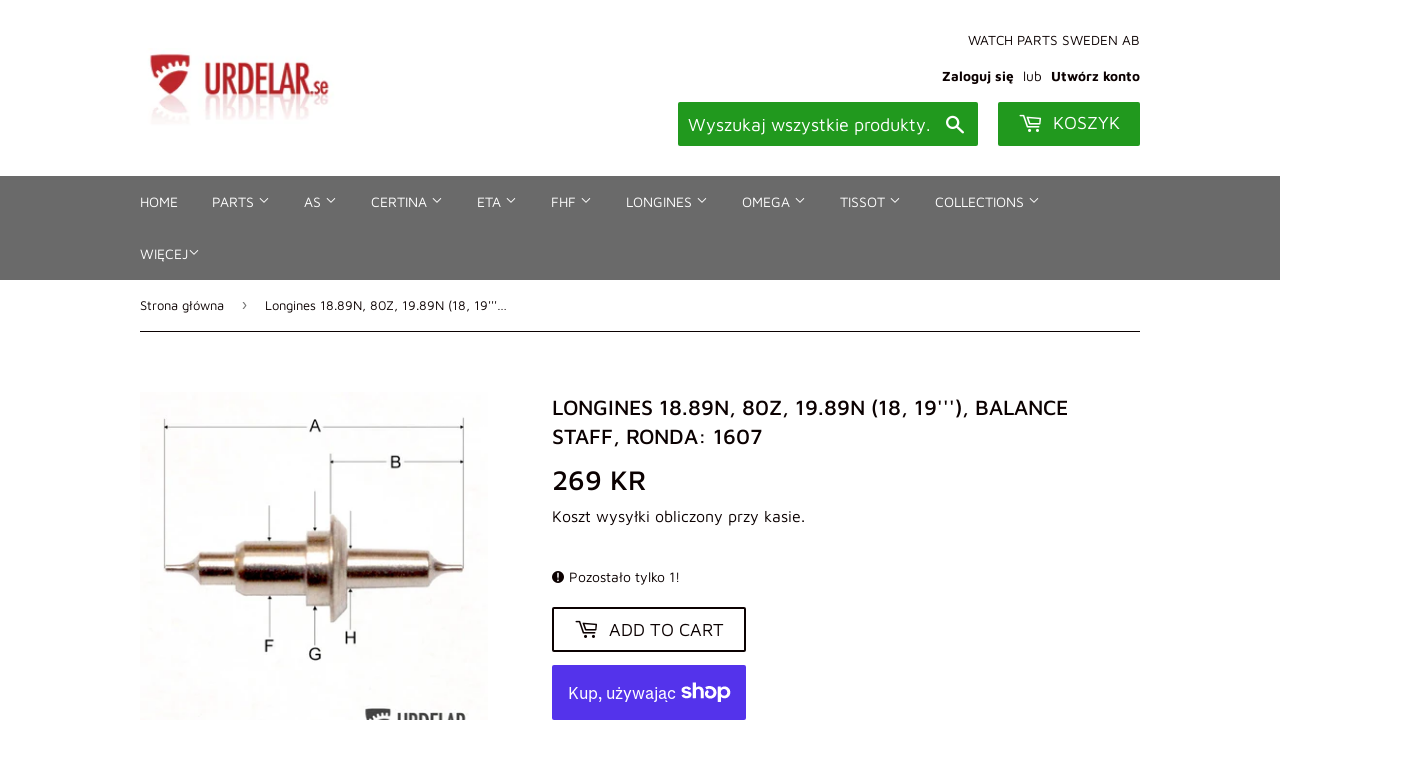

--- FILE ---
content_type: text/html; charset=utf-8
request_url: https://urdelar.se/pl/products/longines-18-89n-80z-19-89n-18-19-balance-staff-ronda-1607
body_size: 38552
content:
<!doctype html>
<html class="no-touch no-js">
<head>
  <script>(function(H){H.className=H.className.replace(/\bno-js\b/,'js')})(document.documentElement)</script>
  <!-- Basic page needs ================================================== -->
  <meta charset="utf-8">
  <meta http-equiv="X-UA-Compatible" content="IE=edge,chrome=1">

  

  <!-- Title and description ================================================== -->
  <title>
  Longines 18.89N, 80Z, 19.89N (18, 19&#39;&#39;&#39;), Balance staff, Ronda: 1607 &ndash; urdelar.se
  </title>

  
    <meta name="description" content="Manufacturer Ronda no: 1607 Total length: 435 Fits cal: 18&#39;&#39;&#39;  18.89N, 80Z Fits cal: 19&#39;&#39;&#39;  19.89N   A: = 435 (ronda A). B: = 221 (ronda B). F: =   80 (ronda K). G: = 125 (ronda J). H: =   63 (ronda G). Conversion: Ronda to DCN A = A B = B J = G G = J K = F">
  

  <!-- Product meta ================================================== -->
  <!-- /snippets/social-meta-tags.liquid -->




<meta property="og:site_name" content="urdelar.se">
<meta property="og:url" content="https://urdelar.se/pl/products/longines-18-89n-80z-19-89n-18-19-balance-staff-ronda-1607">
<meta property="og:title" content="Longines 18.89N, 80Z, 19.89N (18, 19'''), Balance staff, Ronda: 1607">
<meta property="og:type" content="product">
<meta property="og:description" content="Manufacturer Ronda no: 1607 Total length: 435 Fits cal: 18&#39;&#39;&#39;  18.89N, 80Z Fits cal: 19&#39;&#39;&#39;  19.89N   A: = 435 (ronda A). B: = 221 (ronda B). F: =   80 (ronda K). G: = 125 (ronda J). H: =   63 (ronda G). Conversion: Ronda to DCN A = A B = B J = G G = J K = F">

  <meta property="og:price:amount" content="269">
  <meta property="og:price:currency" content="SEK">

<meta property="og:image" content="http://urdelar.se/cdn/shop/products/aaa_4_1-800x800_e2eec5ba-3f64-4ce9-affa-a8f05c3eb7e5_1200x1200.jpg?v=1605794585">
<meta property="og:image:secure_url" content="https://urdelar.se/cdn/shop/products/aaa_4_1-800x800_e2eec5ba-3f64-4ce9-affa-a8f05c3eb7e5_1200x1200.jpg?v=1605794585">


<meta name="twitter:card" content="summary_large_image">
<meta name="twitter:title" content="Longines 18.89N, 80Z, 19.89N (18, 19'''), Balance staff, Ronda: 1607">
<meta name="twitter:description" content="Manufacturer Ronda no: 1607 Total length: 435 Fits cal: 18&#39;&#39;&#39;  18.89N, 80Z Fits cal: 19&#39;&#39;&#39;  19.89N   A: = 435 (ronda A). B: = 221 (ronda B). F: =   80 (ronda K). G: = 125 (ronda J). H: =   63 (ronda G). Conversion: Ronda to DCN A = A B = B J = G G = J K = F">


  <!-- Helpers ================================================== -->
  <link rel="canonical" href="https://urdelar.se/pl/products/longines-18-89n-80z-19-89n-18-19-balance-staff-ronda-1607">
  <meta name="viewport" content="width=device-width,initial-scale=1">

  <!-- CSS ================================================== -->
  <link href="//urdelar.se/cdn/shop/t/2/assets/theme.scss.css?v=13713227039924419641768285664" rel="stylesheet" type="text/css" media="all" />

  <!-- Header hook for plugins ================================================== -->
  <script>window.performance && window.performance.mark && window.performance.mark('shopify.content_for_header.start');</script><meta name="google-site-verification" content="xVIy88W0Sdk2c-sXPsLQ39o2mE-R8BP5ytvwVfM4EsY">
<meta id="shopify-digital-wallet" name="shopify-digital-wallet" content="/25784582229/digital_wallets/dialog">
<meta name="shopify-checkout-api-token" content="85f25cf6f051041f3f9c306050a37691">
<link rel="alternate" hreflang="x-default" href="https://urdelar.se/products/longines-18-89n-80z-19-89n-18-19-balance-staff-ronda-1607">
<link rel="alternate" hreflang="en" href="https://urdelar.se/products/longines-18-89n-80z-19-89n-18-19-balance-staff-ronda-1607">
<link rel="alternate" hreflang="it" href="https://urdelar.se/it/products/longines-18-89n-80z-19-89n-18-19-balance-staff-ronda-1607">
<link rel="alternate" hreflang="pl" href="https://urdelar.se/pl/products/longines-18-89n-80z-19-89n-18-19-balance-staff-ronda-1607">
<link rel="alternate" hreflang="es" href="https://urdelar.se/es/products/longines-18-89n-80z-19-89n-18-19-balance-staff-ronda-1607">
<link rel="alternate" hreflang="fi" href="https://urdelar.se/fi/products/longines-18-89n-80z-19-89n-18-19-balance-staff-ronda-1607">
<link rel="alternate" type="application/json+oembed" href="https://urdelar.se/pl/products/longines-18-89n-80z-19-89n-18-19-balance-staff-ronda-1607.oembed">
<script async="async" src="/checkouts/internal/preloads.js?locale=pl-SE"></script>
<link rel="preconnect" href="https://shop.app" crossorigin="anonymous">
<script async="async" src="https://shop.app/checkouts/internal/preloads.js?locale=pl-SE&shop_id=25784582229" crossorigin="anonymous"></script>
<script id="apple-pay-shop-capabilities" type="application/json">{"shopId":25784582229,"countryCode":"SE","currencyCode":"SEK","merchantCapabilities":["supports3DS"],"merchantId":"gid:\/\/shopify\/Shop\/25784582229","merchantName":"urdelar.se","requiredBillingContactFields":["postalAddress","email","phone"],"requiredShippingContactFields":["postalAddress","email","phone"],"shippingType":"shipping","supportedNetworks":["visa","maestro","masterCard","amex"],"total":{"type":"pending","label":"urdelar.se","amount":"1.00"},"shopifyPaymentsEnabled":true,"supportsSubscriptions":true}</script>
<script id="shopify-features" type="application/json">{"accessToken":"85f25cf6f051041f3f9c306050a37691","betas":["rich-media-storefront-analytics"],"domain":"urdelar.se","predictiveSearch":true,"shopId":25784582229,"locale":"pl"}</script>
<script>var Shopify = Shopify || {};
Shopify.shop = "urdelar-se.myshopify.com";
Shopify.locale = "pl";
Shopify.currency = {"active":"SEK","rate":"1.0"};
Shopify.country = "SE";
Shopify.theme = {"name":"Supply","id":79183380565,"schema_name":"Supply","schema_version":"8.9.3","theme_store_id":679,"role":"main"};
Shopify.theme.handle = "null";
Shopify.theme.style = {"id":null,"handle":null};
Shopify.cdnHost = "urdelar.se/cdn";
Shopify.routes = Shopify.routes || {};
Shopify.routes.root = "/pl/";</script>
<script type="module">!function(o){(o.Shopify=o.Shopify||{}).modules=!0}(window);</script>
<script>!function(o){function n(){var o=[];function n(){o.push(Array.prototype.slice.apply(arguments))}return n.q=o,n}var t=o.Shopify=o.Shopify||{};t.loadFeatures=n(),t.autoloadFeatures=n()}(window);</script>
<script>
  window.ShopifyPay = window.ShopifyPay || {};
  window.ShopifyPay.apiHost = "shop.app\/pay";
  window.ShopifyPay.redirectState = null;
</script>
<script id="shop-js-analytics" type="application/json">{"pageType":"product"}</script>
<script defer="defer" async type="module" src="//urdelar.se/cdn/shopifycloud/shop-js/modules/v2/client.init-shop-cart-sync_CL-y7E7K.pl.esm.js"></script>
<script defer="defer" async type="module" src="//urdelar.se/cdn/shopifycloud/shop-js/modules/v2/chunk.common_DHMKVMJc.esm.js"></script>
<script defer="defer" async type="module" src="//urdelar.se/cdn/shopifycloud/shop-js/modules/v2/chunk.modal_DDtW0Xc5.esm.js"></script>
<script type="module">
  await import("//urdelar.se/cdn/shopifycloud/shop-js/modules/v2/client.init-shop-cart-sync_CL-y7E7K.pl.esm.js");
await import("//urdelar.se/cdn/shopifycloud/shop-js/modules/v2/chunk.common_DHMKVMJc.esm.js");
await import("//urdelar.se/cdn/shopifycloud/shop-js/modules/v2/chunk.modal_DDtW0Xc5.esm.js");

  window.Shopify.SignInWithShop?.initShopCartSync?.({"fedCMEnabled":true,"windoidEnabled":true});

</script>
<script>
  window.Shopify = window.Shopify || {};
  if (!window.Shopify.featureAssets) window.Shopify.featureAssets = {};
  window.Shopify.featureAssets['shop-js'] = {"shop-cart-sync":["modules/v2/client.shop-cart-sync_4FOLZrct.pl.esm.js","modules/v2/chunk.common_DHMKVMJc.esm.js","modules/v2/chunk.modal_DDtW0Xc5.esm.js"],"init-fed-cm":["modules/v2/client.init-fed-cm_By2Y0sVh.pl.esm.js","modules/v2/chunk.common_DHMKVMJc.esm.js","modules/v2/chunk.modal_DDtW0Xc5.esm.js"],"init-shop-email-lookup-coordinator":["modules/v2/client.init-shop-email-lookup-coordinator_Pg5zGV1Q.pl.esm.js","modules/v2/chunk.common_DHMKVMJc.esm.js","modules/v2/chunk.modal_DDtW0Xc5.esm.js"],"init-windoid":["modules/v2/client.init-windoid_7lZMQVkY.pl.esm.js","modules/v2/chunk.common_DHMKVMJc.esm.js","modules/v2/chunk.modal_DDtW0Xc5.esm.js"],"shop-button":["modules/v2/client.shop-button_Ca9SxmX8.pl.esm.js","modules/v2/chunk.common_DHMKVMJc.esm.js","modules/v2/chunk.modal_DDtW0Xc5.esm.js"],"shop-cash-offers":["modules/v2/client.shop-cash-offers_BQiG_VZB.pl.esm.js","modules/v2/chunk.common_DHMKVMJc.esm.js","modules/v2/chunk.modal_DDtW0Xc5.esm.js"],"shop-toast-manager":["modules/v2/client.shop-toast-manager_OihqL76Y.pl.esm.js","modules/v2/chunk.common_DHMKVMJc.esm.js","modules/v2/chunk.modal_DDtW0Xc5.esm.js"],"init-shop-cart-sync":["modules/v2/client.init-shop-cart-sync_CL-y7E7K.pl.esm.js","modules/v2/chunk.common_DHMKVMJc.esm.js","modules/v2/chunk.modal_DDtW0Xc5.esm.js"],"init-customer-accounts-sign-up":["modules/v2/client.init-customer-accounts-sign-up_C83_4COZ.pl.esm.js","modules/v2/client.shop-login-button_CxrpXQLt.pl.esm.js","modules/v2/chunk.common_DHMKVMJc.esm.js","modules/v2/chunk.modal_DDtW0Xc5.esm.js"],"pay-button":["modules/v2/client.pay-button_zsFbSzb0.pl.esm.js","modules/v2/chunk.common_DHMKVMJc.esm.js","modules/v2/chunk.modal_DDtW0Xc5.esm.js"],"init-customer-accounts":["modules/v2/client.init-customer-accounts_Day-HEUs.pl.esm.js","modules/v2/client.shop-login-button_CxrpXQLt.pl.esm.js","modules/v2/chunk.common_DHMKVMJc.esm.js","modules/v2/chunk.modal_DDtW0Xc5.esm.js"],"avatar":["modules/v2/client.avatar_BTnouDA3.pl.esm.js"],"init-shop-for-new-customer-accounts":["modules/v2/client.init-shop-for-new-customer-accounts_BYLlogva.pl.esm.js","modules/v2/client.shop-login-button_CxrpXQLt.pl.esm.js","modules/v2/chunk.common_DHMKVMJc.esm.js","modules/v2/chunk.modal_DDtW0Xc5.esm.js"],"shop-follow-button":["modules/v2/client.shop-follow-button_C-zpFfqq.pl.esm.js","modules/v2/chunk.common_DHMKVMJc.esm.js","modules/v2/chunk.modal_DDtW0Xc5.esm.js"],"checkout-modal":["modules/v2/client.checkout-modal_DQ2qh1IL.pl.esm.js","modules/v2/chunk.common_DHMKVMJc.esm.js","modules/v2/chunk.modal_DDtW0Xc5.esm.js"],"shop-login-button":["modules/v2/client.shop-login-button_CxrpXQLt.pl.esm.js","modules/v2/chunk.common_DHMKVMJc.esm.js","modules/v2/chunk.modal_DDtW0Xc5.esm.js"],"lead-capture":["modules/v2/client.lead-capture_CoUdQK6_.pl.esm.js","modules/v2/chunk.common_DHMKVMJc.esm.js","modules/v2/chunk.modal_DDtW0Xc5.esm.js"],"shop-login":["modules/v2/client.shop-login_JcxNtmDT.pl.esm.js","modules/v2/chunk.common_DHMKVMJc.esm.js","modules/v2/chunk.modal_DDtW0Xc5.esm.js"],"payment-terms":["modules/v2/client.payment-terms_CNt1xJYe.pl.esm.js","modules/v2/chunk.common_DHMKVMJc.esm.js","modules/v2/chunk.modal_DDtW0Xc5.esm.js"]};
</script>
<script id="__st">var __st={"a":25784582229,"offset":3600,"reqid":"2ae259d0-e7f4-4aef-8533-eed74dde130d-1769720573","pageurl":"urdelar.se\/pl\/products\/longines-18-89n-80z-19-89n-18-19-balance-staff-ronda-1607","u":"06116cc4da61","p":"product","rtyp":"product","rid":4810403250261};</script>
<script>window.ShopifyPaypalV4VisibilityTracking = true;</script>
<script id="captcha-bootstrap">!function(){'use strict';const t='contact',e='account',n='new_comment',o=[[t,t],['blogs',n],['comments',n],[t,'customer']],c=[[e,'customer_login'],[e,'guest_login'],[e,'recover_customer_password'],[e,'create_customer']],r=t=>t.map((([t,e])=>`form[action*='/${t}']:not([data-nocaptcha='true']) input[name='form_type'][value='${e}']`)).join(','),a=t=>()=>t?[...document.querySelectorAll(t)].map((t=>t.form)):[];function s(){const t=[...o],e=r(t);return a(e)}const i='password',u='form_key',d=['recaptcha-v3-token','g-recaptcha-response','h-captcha-response',i],f=()=>{try{return window.sessionStorage}catch{return}},m='__shopify_v',_=t=>t.elements[u];function p(t,e,n=!1){try{const o=window.sessionStorage,c=JSON.parse(o.getItem(e)),{data:r}=function(t){const{data:e,action:n}=t;return t[m]||n?{data:e,action:n}:{data:t,action:n}}(c);for(const[e,n]of Object.entries(r))t.elements[e]&&(t.elements[e].value=n);n&&o.removeItem(e)}catch(o){console.error('form repopulation failed',{error:o})}}const l='form_type',E='cptcha';function T(t){t.dataset[E]=!0}const w=window,h=w.document,L='Shopify',v='ce_forms',y='captcha';let A=!1;((t,e)=>{const n=(g='f06e6c50-85a8-45c8-87d0-21a2b65856fe',I='https://cdn.shopify.com/shopifycloud/storefront-forms-hcaptcha/ce_storefront_forms_captcha_hcaptcha.v1.5.2.iife.js',D={infoText:'Chronione przez hCaptcha',privacyText:'Prywatność',termsText:'Warunki'},(t,e,n)=>{const o=w[L][v],c=o.bindForm;if(c)return c(t,g,e,D).then(n);var r;o.q.push([[t,g,e,D],n]),r=I,A||(h.body.append(Object.assign(h.createElement('script'),{id:'captcha-provider',async:!0,src:r})),A=!0)});var g,I,D;w[L]=w[L]||{},w[L][v]=w[L][v]||{},w[L][v].q=[],w[L][y]=w[L][y]||{},w[L][y].protect=function(t,e){n(t,void 0,e),T(t)},Object.freeze(w[L][y]),function(t,e,n,w,h,L){const[v,y,A,g]=function(t,e,n){const i=e?o:[],u=t?c:[],d=[...i,...u],f=r(d),m=r(i),_=r(d.filter((([t,e])=>n.includes(e))));return[a(f),a(m),a(_),s()]}(w,h,L),I=t=>{const e=t.target;return e instanceof HTMLFormElement?e:e&&e.form},D=t=>v().includes(t);t.addEventListener('submit',(t=>{const e=I(t);if(!e)return;const n=D(e)&&!e.dataset.hcaptchaBound&&!e.dataset.recaptchaBound,o=_(e),c=g().includes(e)&&(!o||!o.value);(n||c)&&t.preventDefault(),c&&!n&&(function(t){try{if(!f())return;!function(t){const e=f();if(!e)return;const n=_(t);if(!n)return;const o=n.value;o&&e.removeItem(o)}(t);const e=Array.from(Array(32),(()=>Math.random().toString(36)[2])).join('');!function(t,e){_(t)||t.append(Object.assign(document.createElement('input'),{type:'hidden',name:u})),t.elements[u].value=e}(t,e),function(t,e){const n=f();if(!n)return;const o=[...t.querySelectorAll(`input[type='${i}']`)].map((({name:t})=>t)),c=[...d,...o],r={};for(const[a,s]of new FormData(t).entries())c.includes(a)||(r[a]=s);n.setItem(e,JSON.stringify({[m]:1,action:t.action,data:r}))}(t,e)}catch(e){console.error('failed to persist form',e)}}(e),e.submit())}));const S=(t,e)=>{t&&!t.dataset[E]&&(n(t,e.some((e=>e===t))),T(t))};for(const o of['focusin','change'])t.addEventListener(o,(t=>{const e=I(t);D(e)&&S(e,y())}));const B=e.get('form_key'),M=e.get(l),P=B&&M;t.addEventListener('DOMContentLoaded',(()=>{const t=y();if(P)for(const e of t)e.elements[l].value===M&&p(e,B);[...new Set([...A(),...v().filter((t=>'true'===t.dataset.shopifyCaptcha))])].forEach((e=>S(e,t)))}))}(h,new URLSearchParams(w.location.search),n,t,e,['guest_login'])})(!0,!0)}();</script>
<script integrity="sha256-4kQ18oKyAcykRKYeNunJcIwy7WH5gtpwJnB7kiuLZ1E=" data-source-attribution="shopify.loadfeatures" defer="defer" src="//urdelar.se/cdn/shopifycloud/storefront/assets/storefront/load_feature-a0a9edcb.js" crossorigin="anonymous"></script>
<script crossorigin="anonymous" defer="defer" src="//urdelar.se/cdn/shopifycloud/storefront/assets/shopify_pay/storefront-65b4c6d7.js?v=20250812"></script>
<script data-source-attribution="shopify.dynamic_checkout.dynamic.init">var Shopify=Shopify||{};Shopify.PaymentButton=Shopify.PaymentButton||{isStorefrontPortableWallets:!0,init:function(){window.Shopify.PaymentButton.init=function(){};var t=document.createElement("script");t.src="https://urdelar.se/cdn/shopifycloud/portable-wallets/latest/portable-wallets.pl.js",t.type="module",document.head.appendChild(t)}};
</script>
<script data-source-attribution="shopify.dynamic_checkout.buyer_consent">
  function portableWalletsHideBuyerConsent(e){var t=document.getElementById("shopify-buyer-consent"),n=document.getElementById("shopify-subscription-policy-button");t&&n&&(t.classList.add("hidden"),t.setAttribute("aria-hidden","true"),n.removeEventListener("click",e))}function portableWalletsShowBuyerConsent(e){var t=document.getElementById("shopify-buyer-consent"),n=document.getElementById("shopify-subscription-policy-button");t&&n&&(t.classList.remove("hidden"),t.removeAttribute("aria-hidden"),n.addEventListener("click",e))}window.Shopify?.PaymentButton&&(window.Shopify.PaymentButton.hideBuyerConsent=portableWalletsHideBuyerConsent,window.Shopify.PaymentButton.showBuyerConsent=portableWalletsShowBuyerConsent);
</script>
<script>
  function portableWalletsCleanup(e){e&&e.src&&console.error("Failed to load portable wallets script "+e.src);var t=document.querySelectorAll("shopify-accelerated-checkout .shopify-payment-button__skeleton, shopify-accelerated-checkout-cart .wallet-cart-button__skeleton"),e=document.getElementById("shopify-buyer-consent");for(let e=0;e<t.length;e++)t[e].remove();e&&e.remove()}function portableWalletsNotLoadedAsModule(e){e instanceof ErrorEvent&&"string"==typeof e.message&&e.message.includes("import.meta")&&"string"==typeof e.filename&&e.filename.includes("portable-wallets")&&(window.removeEventListener("error",portableWalletsNotLoadedAsModule),window.Shopify.PaymentButton.failedToLoad=e,"loading"===document.readyState?document.addEventListener("DOMContentLoaded",window.Shopify.PaymentButton.init):window.Shopify.PaymentButton.init())}window.addEventListener("error",portableWalletsNotLoadedAsModule);
</script>

<script type="module" src="https://urdelar.se/cdn/shopifycloud/portable-wallets/latest/portable-wallets.pl.js" onError="portableWalletsCleanup(this)" crossorigin="anonymous"></script>
<script nomodule>
  document.addEventListener("DOMContentLoaded", portableWalletsCleanup);
</script>

<script id='scb4127' type='text/javascript' async='' src='https://urdelar.se/cdn/shopifycloud/privacy-banner/storefront-banner.js'></script><link id="shopify-accelerated-checkout-styles" rel="stylesheet" media="screen" href="https://urdelar.se/cdn/shopifycloud/portable-wallets/latest/accelerated-checkout-backwards-compat.css" crossorigin="anonymous">
<style id="shopify-accelerated-checkout-cart">
        #shopify-buyer-consent {
  margin-top: 1em;
  display: inline-block;
  width: 100%;
}

#shopify-buyer-consent.hidden {
  display: none;
}

#shopify-subscription-policy-button {
  background: none;
  border: none;
  padding: 0;
  text-decoration: underline;
  font-size: inherit;
  cursor: pointer;
}

#shopify-subscription-policy-button::before {
  box-shadow: none;
}

      </style>

<script>window.performance && window.performance.mark && window.performance.mark('shopify.content_for_header.end');</script>

  
  

  <script src="//urdelar.se/cdn/shop/t/2/assets/jquery-2.2.3.min.js?v=58211863146907186831573396855" type="text/javascript"></script>

  <script src="//urdelar.se/cdn/shop/t/2/assets/lazysizes.min.js?v=8147953233334221341573396855" async="async"></script>
  <script src="//urdelar.se/cdn/shop/t/2/assets/vendor.js?v=106177282645720727331573396859" defer="defer"></script>
  <script src="//urdelar.se/cdn/shop/t/2/assets/theme.js?v=122094200876349022931610958461" defer="defer"></script>




  

<script>

  // https://tc39.github.io/ecma262/#sec-array.prototype.find
  if (!Array.prototype.find) {
    Object.defineProperty(Array.prototype, 'find', {
      value: function(predicate) {
        // 1. Let O be ? ToObject(this value).
        if (this == null) {
          throw TypeError('"this" is null or not defined');
        }

        var o = Object(this);

        // 2. Let len be ? ToLength(? Get(O, "length")).
        var len = o.length >>> 0;

        // 3. If IsCallable(predicate) is false, throw a TypeError exception.
        if (typeof predicate !== 'function') {
          throw TypeError('predicate must be a function');
        }

        // 4. If thisArg was supplied, let T be thisArg; else let T be undefined.
        var thisArg = arguments[1];

        // 5. Let k be 0.
        var k = 0;

        // 6. Repeat, while k < len
        while (k < len) {
          // a. Let Pk be ! ToString(k).
          // b. Let kValue be ? Get(O, Pk).
          // c. Let testResult be ToBoolean(? Call(predicate, T, < kValue, k, O >)).
          // d. If testResult is true, return kValue.
          var kValue = o[k];
          if (predicate.call(thisArg, kValue, k, o)) {
            return kValue;
          }
          // e. Increase k by 1.
          k++;
        }

        // 7. Return undefined.
        return undefined;
      },
      configurable: true,
      writable: true
    });
  }

  (function () {

    var useInternationalDomains = false;

    function buildLanguageList() {
      var languageListJson = '[{\
"name": "Angielski",\
"endonym_name": "English",\
"iso_code": "en",\
"primary": true,\
"flag": "//urdelar.se/cdn/shop/t/2/assets/en.png?v=2326",\
"domain": null\
},{\
"name": "Włoski",\
"endonym_name": "Italiano",\
"iso_code": "it",\
"primary": false,\
"flag": "//urdelar.se/cdn/shop/t/2/assets/it.png?v=2326",\
"domain": null\
},{\
"name": "Polski",\
"endonym_name": "Polski",\
"iso_code": "pl",\
"primary": false,\
"flag": "//urdelar.se/cdn/shop/t/2/assets/pl.png?v=2326",\
"domain": null\
},{\
"name": "Hiszpański",\
"endonym_name": "Español",\
"iso_code": "es",\
"primary": false,\
"flag": "//urdelar.se/cdn/shop/t/2/assets/es.png?v=2326",\
"domain": null\
},{\
"name": "Fiński",\
"endonym_name": "Suomi",\
"iso_code": "fi",\
"primary": false,\
"flag": "//urdelar.se/cdn/shop/t/2/assets/fi.png?v=2326",\
"domain": null\
}]';
      return JSON.parse(languageListJson);
    }

    function getSavedLocale(langList) {
      var savedLocale = localStorage.getItem('translation-lab-lang');
      var sl = savedLocale ? langList.find(x => x.iso_code.toLowerCase() === savedLocale.toLowerCase()) : null;
      return sl ? sl.iso_code : null;
    }

    function getBrowserLocale(langList) {
      var browserLocale = navigator.language;
      if (browserLocale) {
        var localeParts = browserLocale.split('-');
        var bl = localeParts[0] ? langList.find(x => x.iso_code.toLowerCase().startsWith(localeParts[0])) : null;
        return bl ? bl.iso_code : null;
      } else {
        return null;
      }
    }

    function redirectUrlBuilderFunction(primaryLocale) {
      var shopDomain = 'https://urdelar.se';
      if (window.Shopify && window.Shopify.designMode) {
        shopDomain = 'https://urdelar-se.myshopify.com';
      }
      var currentLocale = 'pl'.toLowerCase();
      var currentLocaleRegEx = new RegExp('^\/' + currentLocale, "ig");
      var primaryLocaleLower = primaryLocale.toLowerCase();
      var pathname = window.location.pathname;
      var queryString = window.location.search || '';
      return function build(redirectLocale) {
        if (!redirectLocale) {
          return null;
        }
        var redirectLocaleLower = redirectLocale.toLowerCase();
        if (currentLocale !== redirectLocaleLower) {
          if (useInternationalDomains) {
            //var languageList = buildLanguageList();
            //var internationalDomain = languageList.find(function (x) { return x.iso_code.toLowerCase() === redirectLocaleLower; });
            //if (internationalDomain) {
            //  return 'https://' + internationalDomain.domain + pathname + queryString;
            //}
          }
          else {
            if (redirectLocaleLower === primaryLocaleLower) {
              return shopDomain + pathname.replace(currentLocaleRegEx, '') + queryString;
            } else if (primaryLocaleLower === currentLocale) {
              return shopDomain + '/' + redirectLocaleLower + pathname + queryString;
            } else {
              return shopDomain + '/' + pathname.replace(currentLocaleRegEx, redirectLocaleLower) + queryString;
            }
          }
        }
        return null;
      }
    }

    function getRedirectLocale(languageList) {
      var savedLocale = getSavedLocale(languageList);
      var browserLocale = getBrowserLocale(languageList);
      var preferredLocale = null;

      var redirectLocale = null;

      if (savedLocale) {
        redirectLocale = savedLocale;
      } else if (preferredLocale) {
        redirectLocale = preferredLocale;
      } else if (browserLocale) {
        redirectLocale = browserLocale;
      }
      return redirectLocale;
    }

    function configure() {
      var languageList = buildLanguageList();
      var primaryLanguage = languageList.find(function (x) { return x.primary; });
      if (!primaryLanguage && !primaryLanguage.iso_code) {
        // error: there should be atleast one language set as primary
        return;
      }

      var redirectUrlBuilder = redirectUrlBuilderFunction(primaryLanguage.iso_code);

      var redirectLocale = getRedirectLocale(languageList);

      var redirectUrl = redirectUrlBuilder(redirectLocale);
      redirectUrl && window.location.assign(redirectUrl);
    }

    if (window.Shopify && window.Shopify.designMode) {
      return;
    }

    var botPatterns = "(bot|Googlebot\/|Googlebot-Mobile|Googlebot-Image|Googlebot-News|Googlebot-Video|AdsBot-Google([^-]|$)|AdsBot-Google-Mobile|Feedfetcher-Google|Mediapartners-Google|APIs-Google|Page|Speed|Insights|Lighthouse|bingbot|Slurp|exabot|ia_archiver|YandexBot|YandexImages|YandexAccessibilityBot|YandexMobileBot|YandexMetrika|YandexTurbo|YandexImageResizer|YandexVideo|YandexAdNet|YandexBlogs|YandexCalendar|YandexDirect|YandexFavicons|YaDirectFetcher|YandexForDomain|YandexMarket|YandexMedia|YandexMobileScreenShotBot|YandexNews|YandexOntoDB|YandexPagechecker|YandexPartner|YandexRCA|YandexSearchShop|YandexSitelinks|YandexSpravBot|YandexTracker|YandexVertis|YandexVerticals|YandexWebmaster|YandexScreenshotBot|Baiduspider|facebookexternalhit|Sogou|DuckDuckBot|BUbiNG|crawler4j|S[eE][mM]rushBot|Google-Adwords-Instant|BingPreview\/|Bark[rR]owler|DuckDuckGo-Favicons-Bot|AppEngine-Google|Google Web Preview|acapbot|Baidu-YunGuanCe|Feedly|Feedspot|google-xrawler|Google-Structured-Data-Testing-Tool|Google-PhysicalWeb|Google Favicon|Google-Site-Verification|Gwene|SentiBot|FreshRSS)";
    var re = new RegExp(botPatterns, 'i');
    if (!re.test(navigator.userAgent)) {
      configure();
    }

  })();
</script>
<style>.dualPrice{display:block;}[itemprop="price"]{display:block !important;}</style><script type="text/javascript">var productDPHandle = 'longines-18-89n-80z-19-89n-18-19-balance-staff-ronda-1607';variants = [];variants.push('{"id":' + 32900580999253 + ',"price":' + 26900 + '}');productDPVariants = '[' + variants.join(",") + ']';var selectedProductDPPrice = '26900';var isCart = false;var dualPriceStoreID = 1853;</script><div class="styleForDualPrice"><style>.dualPrice{display:none;}</style></div><script type="text/javascript">var intervalId = null;var varCounter = 0;var containScriptTagFirstControll = false;var containScriptTagSecondControll = false;window.onload = function() {scripts = document.getElementsByTagName("script");for (var i = 0; i < scripts.length; i++) {if (scripts[i].src.includes("dualPrice")) {containScriptTagFirstControll = true;}}if (!containScriptTagFirstControll) {intervalId = setInterval(function() {if(varCounter < 5) {varCounter++;scripts = document.getElementsByTagName("script");for (var i = 0; i < scripts.length; i++) {if (scripts[i].src.includes("dualPrice")) {containScriptTagSecondControll = true;}}} else {if (!containScriptTagSecondControll && typeof jQuery !== "undefined") {jQuery(".styleForDualPrice").remove();}  clearInterval(intervalId);}}, 50);} }</script><script type="text/javascript">var dp_activate_app = '1';var dp_base_price_type = '0';var dp_price_type_to_show = '0';var dp_first_price = '0';var dp_tax_percent = '25';var dp_dual_price_for_taxable_products = '0';var dp_tax_incl_label = 'Tax incl.';var dp_tax_excl_label = 'Tax excl.';var dp_price_path = '[itemprop=price]';var dp_catalog_price_path = '.dualPrice';var dp_tax_incl_color = '#000000';var dp_tax_excl_color = '#000000';var dp_size_ratio = '1';var dp_show_compare_at_price = '0';var dp_is_init = '0';var dp_theme_role = 'main';var dp_money_format = '$$amount_no_decimals&& kr';</script><script src="https://cdn.shopify.com/extensions/019bff7b-3245-7add-8604-cd05c06314d2/cartbite-77/assets/cartbite-embed.js" type="text/javascript" defer="defer"></script>
<script src="https://cdn.shopify.com/extensions/6c66d7d0-f631-46bf-8039-ad48ac607ad6/forms-2301/assets/shopify-forms-loader.js" type="text/javascript" defer="defer"></script>
<link href="https://monorail-edge.shopifysvc.com" rel="dns-prefetch">
<script>(function(){if ("sendBeacon" in navigator && "performance" in window) {try {var session_token_from_headers = performance.getEntriesByType('navigation')[0].serverTiming.find(x => x.name == '_s').description;} catch {var session_token_from_headers = undefined;}var session_cookie_matches = document.cookie.match(/_shopify_s=([^;]*)/);var session_token_from_cookie = session_cookie_matches && session_cookie_matches.length === 2 ? session_cookie_matches[1] : "";var session_token = session_token_from_headers || session_token_from_cookie || "";function handle_abandonment_event(e) {var entries = performance.getEntries().filter(function(entry) {return /monorail-edge.shopifysvc.com/.test(entry.name);});if (!window.abandonment_tracked && entries.length === 0) {window.abandonment_tracked = true;var currentMs = Date.now();var navigation_start = performance.timing.navigationStart;var payload = {shop_id: 25784582229,url: window.location.href,navigation_start,duration: currentMs - navigation_start,session_token,page_type: "product"};window.navigator.sendBeacon("https://monorail-edge.shopifysvc.com/v1/produce", JSON.stringify({schema_id: "online_store_buyer_site_abandonment/1.1",payload: payload,metadata: {event_created_at_ms: currentMs,event_sent_at_ms: currentMs}}));}}window.addEventListener('pagehide', handle_abandonment_event);}}());</script>
<script id="web-pixels-manager-setup">(function e(e,d,r,n,o){if(void 0===o&&(o={}),!Boolean(null===(a=null===(i=window.Shopify)||void 0===i?void 0:i.analytics)||void 0===a?void 0:a.replayQueue)){var i,a;window.Shopify=window.Shopify||{};var t=window.Shopify;t.analytics=t.analytics||{};var s=t.analytics;s.replayQueue=[],s.publish=function(e,d,r){return s.replayQueue.push([e,d,r]),!0};try{self.performance.mark("wpm:start")}catch(e){}var l=function(){var e={modern:/Edge?\/(1{2}[4-9]|1[2-9]\d|[2-9]\d{2}|\d{4,})\.\d+(\.\d+|)|Firefox\/(1{2}[4-9]|1[2-9]\d|[2-9]\d{2}|\d{4,})\.\d+(\.\d+|)|Chrom(ium|e)\/(9{2}|\d{3,})\.\d+(\.\d+|)|(Maci|X1{2}).+ Version\/(15\.\d+|(1[6-9]|[2-9]\d|\d{3,})\.\d+)([,.]\d+|)( \(\w+\)|)( Mobile\/\w+|) Safari\/|Chrome.+OPR\/(9{2}|\d{3,})\.\d+\.\d+|(CPU[ +]OS|iPhone[ +]OS|CPU[ +]iPhone|CPU IPhone OS|CPU iPad OS)[ +]+(15[._]\d+|(1[6-9]|[2-9]\d|\d{3,})[._]\d+)([._]\d+|)|Android:?[ /-](13[3-9]|1[4-9]\d|[2-9]\d{2}|\d{4,})(\.\d+|)(\.\d+|)|Android.+Firefox\/(13[5-9]|1[4-9]\d|[2-9]\d{2}|\d{4,})\.\d+(\.\d+|)|Android.+Chrom(ium|e)\/(13[3-9]|1[4-9]\d|[2-9]\d{2}|\d{4,})\.\d+(\.\d+|)|SamsungBrowser\/([2-9]\d|\d{3,})\.\d+/,legacy:/Edge?\/(1[6-9]|[2-9]\d|\d{3,})\.\d+(\.\d+|)|Firefox\/(5[4-9]|[6-9]\d|\d{3,})\.\d+(\.\d+|)|Chrom(ium|e)\/(5[1-9]|[6-9]\d|\d{3,})\.\d+(\.\d+|)([\d.]+$|.*Safari\/(?![\d.]+ Edge\/[\d.]+$))|(Maci|X1{2}).+ Version\/(10\.\d+|(1[1-9]|[2-9]\d|\d{3,})\.\d+)([,.]\d+|)( \(\w+\)|)( Mobile\/\w+|) Safari\/|Chrome.+OPR\/(3[89]|[4-9]\d|\d{3,})\.\d+\.\d+|(CPU[ +]OS|iPhone[ +]OS|CPU[ +]iPhone|CPU IPhone OS|CPU iPad OS)[ +]+(10[._]\d+|(1[1-9]|[2-9]\d|\d{3,})[._]\d+)([._]\d+|)|Android:?[ /-](13[3-9]|1[4-9]\d|[2-9]\d{2}|\d{4,})(\.\d+|)(\.\d+|)|Mobile Safari.+OPR\/([89]\d|\d{3,})\.\d+\.\d+|Android.+Firefox\/(13[5-9]|1[4-9]\d|[2-9]\d{2}|\d{4,})\.\d+(\.\d+|)|Android.+Chrom(ium|e)\/(13[3-9]|1[4-9]\d|[2-9]\d{2}|\d{4,})\.\d+(\.\d+|)|Android.+(UC? ?Browser|UCWEB|U3)[ /]?(15\.([5-9]|\d{2,})|(1[6-9]|[2-9]\d|\d{3,})\.\d+)\.\d+|SamsungBrowser\/(5\.\d+|([6-9]|\d{2,})\.\d+)|Android.+MQ{2}Browser\/(14(\.(9|\d{2,})|)|(1[5-9]|[2-9]\d|\d{3,})(\.\d+|))(\.\d+|)|K[Aa][Ii]OS\/(3\.\d+|([4-9]|\d{2,})\.\d+)(\.\d+|)/},d=e.modern,r=e.legacy,n=navigator.userAgent;return n.match(d)?"modern":n.match(r)?"legacy":"unknown"}(),u="modern"===l?"modern":"legacy",c=(null!=n?n:{modern:"",legacy:""})[u],f=function(e){return[e.baseUrl,"/wpm","/b",e.hashVersion,"modern"===e.buildTarget?"m":"l",".js"].join("")}({baseUrl:d,hashVersion:r,buildTarget:u}),m=function(e){var d=e.version,r=e.bundleTarget,n=e.surface,o=e.pageUrl,i=e.monorailEndpoint;return{emit:function(e){var a=e.status,t=e.errorMsg,s=(new Date).getTime(),l=JSON.stringify({metadata:{event_sent_at_ms:s},events:[{schema_id:"web_pixels_manager_load/3.1",payload:{version:d,bundle_target:r,page_url:o,status:a,surface:n,error_msg:t},metadata:{event_created_at_ms:s}}]});if(!i)return console&&console.warn&&console.warn("[Web Pixels Manager] No Monorail endpoint provided, skipping logging."),!1;try{return self.navigator.sendBeacon.bind(self.navigator)(i,l)}catch(e){}var u=new XMLHttpRequest;try{return u.open("POST",i,!0),u.setRequestHeader("Content-Type","text/plain"),u.send(l),!0}catch(e){return console&&console.warn&&console.warn("[Web Pixels Manager] Got an unhandled error while logging to Monorail."),!1}}}}({version:r,bundleTarget:l,surface:e.surface,pageUrl:self.location.href,monorailEndpoint:e.monorailEndpoint});try{o.browserTarget=l,function(e){var d=e.src,r=e.async,n=void 0===r||r,o=e.onload,i=e.onerror,a=e.sri,t=e.scriptDataAttributes,s=void 0===t?{}:t,l=document.createElement("script"),u=document.querySelector("head"),c=document.querySelector("body");if(l.async=n,l.src=d,a&&(l.integrity=a,l.crossOrigin="anonymous"),s)for(var f in s)if(Object.prototype.hasOwnProperty.call(s,f))try{l.dataset[f]=s[f]}catch(e){}if(o&&l.addEventListener("load",o),i&&l.addEventListener("error",i),u)u.appendChild(l);else{if(!c)throw new Error("Did not find a head or body element to append the script");c.appendChild(l)}}({src:f,async:!0,onload:function(){if(!function(){var e,d;return Boolean(null===(d=null===(e=window.Shopify)||void 0===e?void 0:e.analytics)||void 0===d?void 0:d.initialized)}()){var d=window.webPixelsManager.init(e)||void 0;if(d){var r=window.Shopify.analytics;r.replayQueue.forEach((function(e){var r=e[0],n=e[1],o=e[2];d.publishCustomEvent(r,n,o)})),r.replayQueue=[],r.publish=d.publishCustomEvent,r.visitor=d.visitor,r.initialized=!0}}},onerror:function(){return m.emit({status:"failed",errorMsg:"".concat(f," has failed to load")})},sri:function(e){var d=/^sha384-[A-Za-z0-9+/=]+$/;return"string"==typeof e&&d.test(e)}(c)?c:"",scriptDataAttributes:o}),m.emit({status:"loading"})}catch(e){m.emit({status:"failed",errorMsg:(null==e?void 0:e.message)||"Unknown error"})}}})({shopId: 25784582229,storefrontBaseUrl: "https://urdelar.se",extensionsBaseUrl: "https://extensions.shopifycdn.com/cdn/shopifycloud/web-pixels-manager",monorailEndpoint: "https://monorail-edge.shopifysvc.com/unstable/produce_batch",surface: "storefront-renderer",enabledBetaFlags: ["2dca8a86"],webPixelsConfigList: [{"id":"1014038856","configuration":"{\"config\":\"{\\\"pixel_id\\\":\\\"G-N81N4KJY2R\\\",\\\"target_country\\\":\\\"SE\\\",\\\"gtag_events\\\":[{\\\"type\\\":\\\"begin_checkout\\\",\\\"action_label\\\":\\\"G-N81N4KJY2R\\\"},{\\\"type\\\":\\\"search\\\",\\\"action_label\\\":\\\"G-N81N4KJY2R\\\"},{\\\"type\\\":\\\"view_item\\\",\\\"action_label\\\":[\\\"G-N81N4KJY2R\\\",\\\"MC-NTM9PRQ0Z8\\\"]},{\\\"type\\\":\\\"purchase\\\",\\\"action_label\\\":[\\\"G-N81N4KJY2R\\\",\\\"MC-NTM9PRQ0Z8\\\"]},{\\\"type\\\":\\\"page_view\\\",\\\"action_label\\\":[\\\"G-N81N4KJY2R\\\",\\\"MC-NTM9PRQ0Z8\\\"]},{\\\"type\\\":\\\"add_payment_info\\\",\\\"action_label\\\":\\\"G-N81N4KJY2R\\\"},{\\\"type\\\":\\\"add_to_cart\\\",\\\"action_label\\\":\\\"G-N81N4KJY2R\\\"}],\\\"enable_monitoring_mode\\\":false}\"}","eventPayloadVersion":"v1","runtimeContext":"OPEN","scriptVersion":"b2a88bafab3e21179ed38636efcd8a93","type":"APP","apiClientId":1780363,"privacyPurposes":[],"dataSharingAdjustments":{"protectedCustomerApprovalScopes":["read_customer_address","read_customer_email","read_customer_name","read_customer_personal_data","read_customer_phone"]}},{"id":"317456712","configuration":"{\"pixel_id\":\"298945594973921\",\"pixel_type\":\"facebook_pixel\",\"metaapp_system_user_token\":\"-\"}","eventPayloadVersion":"v1","runtimeContext":"OPEN","scriptVersion":"ca16bc87fe92b6042fbaa3acc2fbdaa6","type":"APP","apiClientId":2329312,"privacyPurposes":["ANALYTICS","MARKETING","SALE_OF_DATA"],"dataSharingAdjustments":{"protectedCustomerApprovalScopes":["read_customer_address","read_customer_email","read_customer_name","read_customer_personal_data","read_customer_phone"]}},{"id":"shopify-app-pixel","configuration":"{}","eventPayloadVersion":"v1","runtimeContext":"STRICT","scriptVersion":"0450","apiClientId":"shopify-pixel","type":"APP","privacyPurposes":["ANALYTICS","MARKETING"]},{"id":"shopify-custom-pixel","eventPayloadVersion":"v1","runtimeContext":"LAX","scriptVersion":"0450","apiClientId":"shopify-pixel","type":"CUSTOM","privacyPurposes":["ANALYTICS","MARKETING"]}],isMerchantRequest: false,initData: {"shop":{"name":"urdelar.se","paymentSettings":{"currencyCode":"SEK"},"myshopifyDomain":"urdelar-se.myshopify.com","countryCode":"SE","storefrontUrl":"https:\/\/urdelar.se\/pl"},"customer":null,"cart":null,"checkout":null,"productVariants":[{"price":{"amount":269.0,"currencyCode":"SEK"},"product":{"title":"Longines 18.89N, 80Z, 19.89N (18, 19'''), Balance staff, Ronda: 1607","vendor":"urdelar.se","id":"4810403250261","untranslatedTitle":"Longines 18.89N, 80Z, 19.89N (18, 19'''), Balance staff, Ronda: 1607","url":"\/pl\/products\/longines-18-89n-80z-19-89n-18-19-balance-staff-ronda-1607","type":""},"id":"32900580999253","image":{"src":"\/\/urdelar.se\/cdn\/shop\/products\/aaa_4_1-800x800_e2eec5ba-3f64-4ce9-affa-a8f05c3eb7e5.jpg?v=1605794585"},"sku":"Ronda1607","title":"Default Title","untranslatedTitle":"Default Title"}],"purchasingCompany":null},},"https://urdelar.se/cdn","1d2a099fw23dfb22ep557258f5m7a2edbae",{"modern":"","legacy":""},{"shopId":"25784582229","storefrontBaseUrl":"https:\/\/urdelar.se","extensionBaseUrl":"https:\/\/extensions.shopifycdn.com\/cdn\/shopifycloud\/web-pixels-manager","surface":"storefront-renderer","enabledBetaFlags":"[\"2dca8a86\"]","isMerchantRequest":"false","hashVersion":"1d2a099fw23dfb22ep557258f5m7a2edbae","publish":"custom","events":"[[\"page_viewed\",{}],[\"product_viewed\",{\"productVariant\":{\"price\":{\"amount\":269.0,\"currencyCode\":\"SEK\"},\"product\":{\"title\":\"Longines 18.89N, 80Z, 19.89N (18, 19'''), Balance staff, Ronda: 1607\",\"vendor\":\"urdelar.se\",\"id\":\"4810403250261\",\"untranslatedTitle\":\"Longines 18.89N, 80Z, 19.89N (18, 19'''), Balance staff, Ronda: 1607\",\"url\":\"\/pl\/products\/longines-18-89n-80z-19-89n-18-19-balance-staff-ronda-1607\",\"type\":\"\"},\"id\":\"32900580999253\",\"image\":{\"src\":\"\/\/urdelar.se\/cdn\/shop\/products\/aaa_4_1-800x800_e2eec5ba-3f64-4ce9-affa-a8f05c3eb7e5.jpg?v=1605794585\"},\"sku\":\"Ronda1607\",\"title\":\"Default Title\",\"untranslatedTitle\":\"Default Title\"}}]]"});</script><script>
  window.ShopifyAnalytics = window.ShopifyAnalytics || {};
  window.ShopifyAnalytics.meta = window.ShopifyAnalytics.meta || {};
  window.ShopifyAnalytics.meta.currency = 'SEK';
  var meta = {"product":{"id":4810403250261,"gid":"gid:\/\/shopify\/Product\/4810403250261","vendor":"urdelar.se","type":"","handle":"longines-18-89n-80z-19-89n-18-19-balance-staff-ronda-1607","variants":[{"id":32900580999253,"price":26900,"name":"Longines 18.89N, 80Z, 19.89N (18, 19'''), Balance staff, Ronda: 1607","public_title":null,"sku":"Ronda1607"}],"remote":false},"page":{"pageType":"product","resourceType":"product","resourceId":4810403250261,"requestId":"2ae259d0-e7f4-4aef-8533-eed74dde130d-1769720573"}};
  for (var attr in meta) {
    window.ShopifyAnalytics.meta[attr] = meta[attr];
  }
</script>
<script class="analytics">
  (function () {
    var customDocumentWrite = function(content) {
      var jquery = null;

      if (window.jQuery) {
        jquery = window.jQuery;
      } else if (window.Checkout && window.Checkout.$) {
        jquery = window.Checkout.$;
      }

      if (jquery) {
        jquery('body').append(content);
      }
    };

    var hasLoggedConversion = function(token) {
      if (token) {
        return document.cookie.indexOf('loggedConversion=' + token) !== -1;
      }
      return false;
    }

    var setCookieIfConversion = function(token) {
      if (token) {
        var twoMonthsFromNow = new Date(Date.now());
        twoMonthsFromNow.setMonth(twoMonthsFromNow.getMonth() + 2);

        document.cookie = 'loggedConversion=' + token + '; expires=' + twoMonthsFromNow;
      }
    }

    var trekkie = window.ShopifyAnalytics.lib = window.trekkie = window.trekkie || [];
    if (trekkie.integrations) {
      return;
    }
    trekkie.methods = [
      'identify',
      'page',
      'ready',
      'track',
      'trackForm',
      'trackLink'
    ];
    trekkie.factory = function(method) {
      return function() {
        var args = Array.prototype.slice.call(arguments);
        args.unshift(method);
        trekkie.push(args);
        return trekkie;
      };
    };
    for (var i = 0; i < trekkie.methods.length; i++) {
      var key = trekkie.methods[i];
      trekkie[key] = trekkie.factory(key);
    }
    trekkie.load = function(config) {
      trekkie.config = config || {};
      trekkie.config.initialDocumentCookie = document.cookie;
      var first = document.getElementsByTagName('script')[0];
      var script = document.createElement('script');
      script.type = 'text/javascript';
      script.onerror = function(e) {
        var scriptFallback = document.createElement('script');
        scriptFallback.type = 'text/javascript';
        scriptFallback.onerror = function(error) {
                var Monorail = {
      produce: function produce(monorailDomain, schemaId, payload) {
        var currentMs = new Date().getTime();
        var event = {
          schema_id: schemaId,
          payload: payload,
          metadata: {
            event_created_at_ms: currentMs,
            event_sent_at_ms: currentMs
          }
        };
        return Monorail.sendRequest("https://" + monorailDomain + "/v1/produce", JSON.stringify(event));
      },
      sendRequest: function sendRequest(endpointUrl, payload) {
        // Try the sendBeacon API
        if (window && window.navigator && typeof window.navigator.sendBeacon === 'function' && typeof window.Blob === 'function' && !Monorail.isIos12()) {
          var blobData = new window.Blob([payload], {
            type: 'text/plain'
          });

          if (window.navigator.sendBeacon(endpointUrl, blobData)) {
            return true;
          } // sendBeacon was not successful

        } // XHR beacon

        var xhr = new XMLHttpRequest();

        try {
          xhr.open('POST', endpointUrl);
          xhr.setRequestHeader('Content-Type', 'text/plain');
          xhr.send(payload);
        } catch (e) {
          console.log(e);
        }

        return false;
      },
      isIos12: function isIos12() {
        return window.navigator.userAgent.lastIndexOf('iPhone; CPU iPhone OS 12_') !== -1 || window.navigator.userAgent.lastIndexOf('iPad; CPU OS 12_') !== -1;
      }
    };
    Monorail.produce('monorail-edge.shopifysvc.com',
      'trekkie_storefront_load_errors/1.1',
      {shop_id: 25784582229,
      theme_id: 79183380565,
      app_name: "storefront",
      context_url: window.location.href,
      source_url: "//urdelar.se/cdn/s/trekkie.storefront.a804e9514e4efded663580eddd6991fcc12b5451.min.js"});

        };
        scriptFallback.async = true;
        scriptFallback.src = '//urdelar.se/cdn/s/trekkie.storefront.a804e9514e4efded663580eddd6991fcc12b5451.min.js';
        first.parentNode.insertBefore(scriptFallback, first);
      };
      script.async = true;
      script.src = '//urdelar.se/cdn/s/trekkie.storefront.a804e9514e4efded663580eddd6991fcc12b5451.min.js';
      first.parentNode.insertBefore(script, first);
    };
    trekkie.load(
      {"Trekkie":{"appName":"storefront","development":false,"defaultAttributes":{"shopId":25784582229,"isMerchantRequest":null,"themeId":79183380565,"themeCityHash":"10914097937312564834","contentLanguage":"pl","currency":"SEK","eventMetadataId":"f5a70734-d890-4bc6-a9ef-9e5d5d1b77a3"},"isServerSideCookieWritingEnabled":true,"monorailRegion":"shop_domain","enabledBetaFlags":["65f19447","b5387b81"]},"Session Attribution":{},"S2S":{"facebookCapiEnabled":true,"source":"trekkie-storefront-renderer","apiClientId":580111}}
    );

    var loaded = false;
    trekkie.ready(function() {
      if (loaded) return;
      loaded = true;

      window.ShopifyAnalytics.lib = window.trekkie;

      var originalDocumentWrite = document.write;
      document.write = customDocumentWrite;
      try { window.ShopifyAnalytics.merchantGoogleAnalytics.call(this); } catch(error) {};
      document.write = originalDocumentWrite;

      window.ShopifyAnalytics.lib.page(null,{"pageType":"product","resourceType":"product","resourceId":4810403250261,"requestId":"2ae259d0-e7f4-4aef-8533-eed74dde130d-1769720573","shopifyEmitted":true});

      var match = window.location.pathname.match(/checkouts\/(.+)\/(thank_you|post_purchase)/)
      var token = match? match[1]: undefined;
      if (!hasLoggedConversion(token)) {
        setCookieIfConversion(token);
        window.ShopifyAnalytics.lib.track("Viewed Product",{"currency":"SEK","variantId":32900580999253,"productId":4810403250261,"productGid":"gid:\/\/shopify\/Product\/4810403250261","name":"Longines 18.89N, 80Z, 19.89N (18, 19'''), Balance staff, Ronda: 1607","price":"269.00","sku":"Ronda1607","brand":"urdelar.se","variant":null,"category":"","nonInteraction":true,"remote":false},undefined,undefined,{"shopifyEmitted":true});
      window.ShopifyAnalytics.lib.track("monorail:\/\/trekkie_storefront_viewed_product\/1.1",{"currency":"SEK","variantId":32900580999253,"productId":4810403250261,"productGid":"gid:\/\/shopify\/Product\/4810403250261","name":"Longines 18.89N, 80Z, 19.89N (18, 19'''), Balance staff, Ronda: 1607","price":"269.00","sku":"Ronda1607","brand":"urdelar.se","variant":null,"category":"","nonInteraction":true,"remote":false,"referer":"https:\/\/urdelar.se\/pl\/products\/longines-18-89n-80z-19-89n-18-19-balance-staff-ronda-1607"});
      }
    });


        var eventsListenerScript = document.createElement('script');
        eventsListenerScript.async = true;
        eventsListenerScript.src = "//urdelar.se/cdn/shopifycloud/storefront/assets/shop_events_listener-3da45d37.js";
        document.getElementsByTagName('head')[0].appendChild(eventsListenerScript);

})();</script>
  <script>
  if (!window.ga || (window.ga && typeof window.ga !== 'function')) {
    window.ga = function ga() {
      (window.ga.q = window.ga.q || []).push(arguments);
      if (window.Shopify && window.Shopify.analytics && typeof window.Shopify.analytics.publish === 'function') {
        window.Shopify.analytics.publish("ga_stub_called", {}, {sendTo: "google_osp_migration"});
      }
      console.error("Shopify's Google Analytics stub called with:", Array.from(arguments), "\nSee https://help.shopify.com/manual/promoting-marketing/pixels/pixel-migration#google for more information.");
    };
    if (window.Shopify && window.Shopify.analytics && typeof window.Shopify.analytics.publish === 'function') {
      window.Shopify.analytics.publish("ga_stub_initialized", {}, {sendTo: "google_osp_migration"});
    }
  }
</script>
<script
  defer
  src="https://urdelar.se/cdn/shopifycloud/perf-kit/shopify-perf-kit-3.1.0.min.js"
  data-application="storefront-renderer"
  data-shop-id="25784582229"
  data-render-region="gcp-us-east1"
  data-page-type="product"
  data-theme-instance-id="79183380565"
  data-theme-name="Supply"
  data-theme-version="8.9.3"
  data-monorail-region="shop_domain"
  data-resource-timing-sampling-rate="10"
  data-shs="true"
  data-shs-beacon="true"
  data-shs-export-with-fetch="true"
  data-shs-logs-sample-rate="1"
  data-shs-beacon-endpoint="https://urdelar.se/api/collect"
></script>
</head>

<body id="longines-18-89n-80z-19-89n-18-19-39-39-39-balance-staff-ronda-1607" class="template-product">

  <div id="shopify-section-header" class="shopify-section header-section"><header class="site-header" role="banner" data-section-id="header" data-section-type="header-section">
  <div class="wrapper">

    <div class="grid--full">
      <div class="grid-item large--one-half">
        
          <div class="h1 header-logo" itemscope itemtype="http://schema.org/Organization">
        
          
          

          <a href="/pl" itemprop="url">
            <div class="lazyload__image-wrapper no-js header-logo__image" style="max-width:200px;">
              <div style="padding-top:40.0%;">
                <img class="lazyload js"
                  data-src="//urdelar.se/cdn/shop/files/urdelar_se_logo_{width}x.png?v=1613792924"
                  data-widths="[180, 360, 540, 720, 900, 1080, 1296, 1512, 1728, 2048]"
                  data-aspectratio="2.5"
                  data-sizes="auto"
                  alt="urdelar.se"
                  style="width:200px;">
              </div>
            </div>
            <noscript>
              
              <img src="//urdelar.se/cdn/shop/files/urdelar_se_logo_200x.png?v=1613792924"
                srcset="//urdelar.se/cdn/shop/files/urdelar_se_logo_200x.png?v=1613792924 1x, //urdelar.se/cdn/shop/files/urdelar_se_logo_200x@2x.png?v=1613792924 2x"
                alt="urdelar.se"
                itemprop="logo"
                style="max-width:200px;">
            </noscript>
          </a>
          
        
          </div>
        
      </div>

      <div class="grid-item large--one-half text-center large--text-right">
        
          <div class="site-header--text-links">
            
              

                <p>WATCH PARTS SWEDEN AB</p>

              
            

            
              <span class="site-header--meta-links medium-down--hide">
                
                  <a href="https://urdelar.se/customer_authentication/redirect?locale=pl&amp;region_country=SE" id="customer_login_link">Zaloguj się</a>
                  <span class="site-header--spacer">lub</span>
                  <a href="https://shopify.com/25784582229/account?locale=pl" id="customer_register_link">Utwórz konto</a>
                
              </span>
            
          </div>

          <br class="medium-down--hide">
        

        <form action="/pl/search" method="get" class="search-bar" role="search">
  <input type="hidden" name="type" value="product">

  <input type="search" name="q" value="" placeholder="Wyszukaj wszystkie produkty..." aria-label="Wyszukaj wszystkie produkty...">
  <button type="submit" class="search-bar--submit icon-fallback-text">
    <span class="icon icon-search" aria-hidden="true"></span>
    <span class="fallback-text">Szukaj</span>
  </button>
</form>


        <a href="/pl/cart" class="header-cart-btn cart-toggle">
          <span class="icon icon-cart"></span>
          Koszyk <span class="cart-count cart-badge--desktop hidden-count">0</span>
        </a>
      </div>
    </div>

  </div>
</header>

<div id="mobileNavBar">
  <div class="display-table-cell">
    <button class="menu-toggle mobileNavBar-link" aria-controls="navBar" aria-expanded="false"><span class="icon icon-hamburger" aria-hidden="true"></span>Menu</button>
  </div>
  <div class="display-table-cell">
    <a href="/pl/cart" class="cart-toggle mobileNavBar-link">
      <span class="icon icon-cart"></span>
      Koszyk <span class="cart-count hidden-count">0</span>
    </a>
  </div>
</div>

<nav class="nav-bar" id="navBar" role="navigation">
  <div class="wrapper">
    <form action="/pl/search" method="get" class="search-bar" role="search">
  <input type="hidden" name="type" value="product">

  <input type="search" name="q" value="" placeholder="Wyszukaj wszystkie produkty..." aria-label="Wyszukaj wszystkie produkty...">
  <button type="submit" class="search-bar--submit icon-fallback-text">
    <span class="icon icon-search" aria-hidden="true"></span>
    <span class="fallback-text">Szukaj</span>
  </button>
</form>

    <ul class="mobile-nav" id="MobileNav">
  
  
    
      <li>
        <a
          href="/pl"
          class="mobile-nav--link"
          data-meganav-type="child"
          >
            HOME
        </a>
      </li>
    
  
    
      
      <li
        class="mobile-nav--has-dropdown "
        aria-haspopup="true">
        <a
          href="/pl/collections/watch-parts"
          class="mobile-nav--link"
          data-meganav-type="parent"
          >
            PARTS
        </a>
        <button class="icon icon-arrow-down mobile-nav--button"
          aria-expanded="false"
          aria-label="PARTS Menu">
        </button>
        <ul
          id="MenuParent-2"
          class="mobile-nav--dropdown mobile-nav--has-grandchildren"
          data-meganav-dropdown>
          
            
              <li>
                <a
                  href="/pl/collections/balance-complete"
                  class="mobile-nav--link"
                  data-meganav-type="child"
                  >
                    Balance, complete
                </a>
              </li>
            
          
            
              <li>
                <a
                  href="/pl/collections/bracelet-parts"
                  class="mobile-nav--link"
                  data-meganav-type="child"
                  >
                    Bracelet parts, all brands
                </a>
              </li>
            
          
            
              <li>
                <a
                  href="/pl/collections/case-tubes-all-brands"
                  class="mobile-nav--link"
                  data-meganav-type="child"
                  >
                    Case Tubes, all brands
                </a>
              </li>
            
          
            
              <li>
                <a
                  href="/pl/collections/cases-casebacks"
                  class="mobile-nav--link"
                  data-meganav-type="child"
                  >
                    Cases &amp; Casebacks
                </a>
              </li>
            
          
            
              <li>
                <a
                  href="/pl/collections/crowns-all-brands"
                  class="mobile-nav--link"
                  data-meganav-type="child"
                  >
                    Crowns, all brands
                </a>
              </li>
            
          
            
              <li>
                <a
                  href="/pl/collections/crystals-all-brands"
                  class="mobile-nav--link"
                  data-meganav-type="child"
                  >
                    Crystals, all brands
                </a>
              </li>
            
          
            
              <li>
                <a
                  href="/pl/collections/dcn-balance-staffs-winding-stems"
                  class="mobile-nav--link"
                  data-meganav-type="child"
                  >
                    DCN Balance staffs &amp; winding stems
                </a>
              </li>
            
          
            
              <li>
                <a
                  href="/pl/collections/dials-hands"
                  class="mobile-nav--link"
                  data-meganav-type="child"
                  >
                    Dials &amp; Hands, all brands
                </a>
              </li>
            
          
            
            
              <li
                class="mobile-nav--has-dropdown mobile-nav--has-dropdown-grandchild "
                aria-haspopup="true">
                <a
                  href="/pl/collections/incabloc"
                  class="mobile-nav--link"
                  data-meganav-type="parent"
                  >
                    SHOCK PROTECTIONS
                </a>
                <button class="icon icon-arrow-down mobile-nav--button"
                  aria-expanded="false"
                  aria-label="SHOCK PROTECTIONS Menu">
                </button>
                <ul
                  id="MenuChildren-2-9"
                  class="mobile-nav--dropdown-grandchild"
                  data-meganav-dropdown>
                  
                    <li>
                      <a
                        href="/pl/collections/eterna-u"
                        class="mobile-nav--link"
                        data-meganav-type="child"
                        >
                          ETERNA &lt;U&gt;
                        </a>
                    </li>
                  
                    <li>
                      <a
                        href="/pl/collections/cap-jewels"
                        class="mobile-nav--link"
                        data-meganav-type="child"
                        >
                          INCABLOC Cap-jewels
                        </a>
                    </li>
                  
                    <li>
                      <a
                        href="/pl/collections/shock-springs"
                        class="mobile-nav--link"
                        data-meganav-type="child"
                        >
                          INCABLOC Shock springs
                        </a>
                    </li>
                  
                    <li>
                      <a
                        href="/pl/collections/kif-shock-protection"
                        class="mobile-nav--link"
                        data-meganav-type="child"
                        >
                          KIF Shock protection
                        </a>
                    </li>
                  
                </ul>
              </li>
            
          
            
            
              <li
                class="mobile-nav--has-dropdown mobile-nav--has-dropdown-grandchild "
                aria-haspopup="true">
                <a
                  href="/pl/collections/jewels-non-branded"
                  class="mobile-nav--link"
                  data-meganav-type="parent"
                  >
                    SEITZ Jewels
                </a>
                <button class="icon icon-arrow-down mobile-nav--button"
                  aria-expanded="false"
                  aria-label="SEITZ Jewels Menu">
                </button>
                <ul
                  id="MenuChildren-2-10"
                  class="mobile-nav--dropdown-grandchild"
                  data-meganav-dropdown>
                  
                    <li>
                      <a
                        href="/pl/collections/cap-jewels-seitz"
                        class="mobile-nav--link"
                        data-meganav-type="child"
                        >
                          Cap jewels, Endstones
                        </a>
                    </li>
                  
                    <li>
                      <a
                        href="/pl/collections/convex-jewel-ror-balance"
                        class="mobile-nav--link"
                        data-meganav-type="child"
                        >
                          Convex jewel for balance
                        </a>
                    </li>
                  
                    <li>
                      <a
                        href="/pl/collections/cylindical-jewel-for-train-wheels"
                        class="mobile-nav--link"
                        data-meganav-type="child"
                        >
                          Cylindrical jewel for train wheels
                        </a>
                    </li>
                  
                    <li>
                      <a
                        href="/pl/collections/flat-olive-jewels"
                        class="mobile-nav--link"
                        data-meganav-type="child"
                        >
                          Flat olive jewels
                        </a>
                    </li>
                  
                    <li>
                      <a
                        href="/pl/collections/roller-pin-jewels"
                        class="mobile-nav--link"
                        data-meganav-type="child"
                        >
                          Roller pin jewels
                        </a>
                    </li>
                  
                </ul>
              </li>
            
          
            
              <li>
                <a
                  href="/pl/collections/mainsprings"
                  class="mobile-nav--link"
                  data-meganav-type="child"
                  >
                    Mainsprings
                </a>
              </li>
            
          
            
              <li>
                <a
                  href="/pl/collections/movements-for-sale"
                  class="mobile-nav--link"
                  data-meganav-type="child"
                  >
                    Movements for sale
                </a>
              </li>
            
          
            
              <li>
                <a
                  href="/pl/collections/convex-jewel-ror-balance"
                  class="mobile-nav--link"
                  data-meganav-type="child"
                  >
                    All collections
                </a>
              </li>
            
          
        </ul>
      </li>
    
  
    
      
      <li
        class="mobile-nav--has-dropdown "
        aria-haspopup="true">
        <a
          href="/pl/collections/as-1"
          class="mobile-nav--link"
          data-meganav-type="parent"
          >
            AS
        </a>
        <button class="icon icon-arrow-down mobile-nav--button"
          aria-expanded="false"
          aria-label="AS Menu">
        </button>
        <ul
          id="MenuParent-3"
          class="mobile-nav--dropdown "
          data-meganav-dropdown>
          
            
              <li>
                <a
                  href="/pl/collections/as-cal-984-1154"
                  class="mobile-nav--link"
                  data-meganav-type="child"
                  >
                    AS cal: 984 -
                </a>
              </li>
            
          
            
              <li>
                <a
                  href="/pl/collections/as-cal-1130"
                  class="mobile-nav--link"
                  data-meganav-type="child"
                  >
                    AS cal: 1130 -
                </a>
              </li>
            
          
            
              <li>
                <a
                  href="/pl/collections/as-cal-1714-1896"
                  class="mobile-nav--link"
                  data-meganav-type="child"
                  >
                    AS cal: 1714 - 1896
                </a>
              </li>
            
          
        </ul>
      </li>
    
  
    
      
      <li
        class="mobile-nav--has-dropdown "
        aria-haspopup="true">
        <a
          href="/pl/collections/certina-1"
          class="mobile-nav--link"
          data-meganav-type="parent"
          >
            CERTINA
        </a>
        <button class="icon icon-arrow-down mobile-nav--button"
          aria-expanded="false"
          aria-label="CERTINA Menu">
        </button>
        <ul
          id="MenuParent-4"
          class="mobile-nav--dropdown "
          data-meganav-dropdown>
          
            
              <li>
                <a
                  href="/pl/collections/certina-mainsprings"
                  class="mobile-nav--link"
                  data-meganav-type="child"
                  >
                    CERTINA Mainsprings
                </a>
              </li>
            
          
            
              <li>
                <a
                  href="/pl/collections/certina-winding-stems"
                  class="mobile-nav--link"
                  data-meganav-type="child"
                  >
                    CERTINA Winding stems
                </a>
              </li>
            
          
            
              <li>
                <a
                  href="/pl/collections/certina-cal-12-10-12-11"
                  class="mobile-nav--link"
                  data-meganav-type="child"
                  >
                    CERTINA cal: 12.10 - 12-11
                </a>
              </li>
            
          
            
              <li>
                <a
                  href="/pl/collections/certina-cal-13-20-to-13-22"
                  class="mobile-nav--link"
                  data-meganav-type="child"
                  >
                    CERTINA cal: 13.20 - 13.22
                </a>
              </li>
            
          
            
              <li>
                <a
                  href="/pl/collections/certina-cal-13-50-13-51"
                  class="mobile-nav--link"
                  data-meganav-type="child"
                  >
                    CERTINA cal: 13.50 - 13.51
                </a>
              </li>
            
          
            
              <li>
                <a
                  href="/pl/collections/certina-15-10-15-14"
                  class="mobile-nav--link"
                  data-meganav-type="child"
                  >
                    CERTINA cal: 15.10 - 15.14
                </a>
              </li>
            
          
            
              <li>
                <a
                  href="/pl/collections/certina-cal-15-20"
                  class="mobile-nav--link"
                  data-meganav-type="child"
                  >
                    CERTINA cal: 15.20 - 17.221
                </a>
              </li>
            
          
            
              <li>
                <a
                  href="/pl/collections/certina-cal-17-10-17-361"
                  class="mobile-nav--link"
                  data-meganav-type="child"
                  >
                    CERTINA cal: 17.011 - 17.361
                </a>
              </li>
            
          
            
              <li>
                <a
                  href="/pl/collections/certina-cal-19-10-19-12"
                  class="mobile-nav--link"
                  data-meganav-type="child"
                  >
                    CERTINA cal: 19.10 - 19.12
                </a>
              </li>
            
          
            
              <li>
                <a
                  href="/pl/collections/certina-cal-19-30-19-36"
                  class="mobile-nav--link"
                  data-meganav-type="child"
                  >
                    CERTINA cal: 19.25 - 19.551
                </a>
              </li>
            
          
            
              <li>
                <a
                  href="/pl/collections/certina-cal-23-20-to-23-36"
                  class="mobile-nav--link"
                  data-meganav-type="child"
                  >
                    CERTINA cal: 23.20 - 23.36
                </a>
              </li>
            
          
            
              <li>
                <a
                  href="/pl/collections/certina-cal-25-011-to-25-45"
                  class="mobile-nav--link"
                  data-meganav-type="child"
                  >
                    CERTINA cal: 25.011 - 28.451
                </a>
              </li>
            
          
            
              <li>
                <a
                  href="/pl/collections/certina-cal-25-35-25-36"
                  class="mobile-nav--link"
                  data-meganav-type="child"
                  >
                    CERTINA cal: 25.35, 25.36
                </a>
              </li>
            
          
            
              <li>
                <a
                  href="/pl/collections/certina-25-65-25-652"
                  class="mobile-nav--link"
                  data-meganav-type="child"
                  >
                    CERTINA cal: 25.65 - 25.652
                </a>
              </li>
            
          
            
              <li>
                <a
                  href="/pl/collections/certina-cal-28-10-28-163"
                  class="mobile-nav--link"
                  data-meganav-type="child"
                  >
                    CERTINA cal: 28.10 - 28.163
                </a>
              </li>
            
          
            
              <li>
                <a
                  href="/pl/collections/certina-cal-230"
                  class="mobile-nav--link"
                  data-meganav-type="child"
                  >
                    CERTINA cal: 230
                </a>
              </li>
            
          
            
              <li>
                <a
                  href="/pl/collections/certina-cal-320"
                  class="mobile-nav--link"
                  data-meganav-type="child"
                  >
                    CERTINA cal: 320 - 324T
                </a>
              </li>
            
          
            
              <li>
                <a
                  href="/pl/collections/certina-cal-853-1-920-1"
                  class="mobile-nav--link"
                  data-meganav-type="child"
                  >
                    CERTINA cal: 853.1 - 920.1
                </a>
              </li>
            
          
        </ul>
      </li>
    
  
    
      
      <li
        class="mobile-nav--has-dropdown "
        aria-haspopup="true">
        <a
          href="/pl/collections/eta"
          class="mobile-nav--link"
          data-meganav-type="parent"
          >
            ETA
        </a>
        <button class="icon icon-arrow-down mobile-nav--button"
          aria-expanded="false"
          aria-label="ETA Menu">
        </button>
        <ul
          id="MenuParent-5"
          class="mobile-nav--dropdown "
          data-meganav-dropdown>
          
            
              <li>
                <a
                  href="/pl/collections/eta-955-031-955-452"
                  class="mobile-nav--link"
                  data-meganav-type="child"
                  >
                    ETA 955.031 - 955.452
                </a>
              </li>
            
          
            
              <li>
                <a
                  href="/pl/collections/eta-cal-1080-1081-1093-1152-1153"
                  class="mobile-nav--link"
                  data-meganav-type="child"
                  >
                    ETA 1080, 1081, 1093, 1152, 1153
                </a>
              </li>
            
          
            
              <li>
                <a
                  href="/pl/collections/eta-cal-1100-1101-1113-1114-1168"
                  class="mobile-nav--link"
                  data-meganav-type="child"
                  >
                    ETA 1100, 1101, 1113, 1114, 1168
                </a>
              </li>
            
          
            
              <li>
                <a
                  href="/pl/collections/eta-1256"
                  class="mobile-nav--link"
                  data-meganav-type="child"
                  >
                    ETA 1256 - 1259
                </a>
              </li>
            
          
            
              <li>
                <a
                  href="/pl/collections/eta-2390-2472"
                  class="mobile-nav--link"
                  data-meganav-type="child"
                  >
                    ETA 2390 - 2472
                </a>
              </li>
            
          
            
              <li>
                <a
                  href="/pl/collections/eta-2410-2428"
                  class="mobile-nav--link"
                  data-meganav-type="child"
                  >
                    ETA 2410 - 2428
                </a>
              </li>
            
          
            
              <li>
                <a
                  href="/pl/collections/eta-2510-2512"
                  class="mobile-nav--link"
                  data-meganav-type="child"
                  >
                    ETA 2510 - 2512
                </a>
              </li>
            
          
            
              <li>
                <a
                  href="/pl/collections/eta-2750-2791"
                  class="mobile-nav--link"
                  data-meganav-type="child"
                  >
                    ETA 2750 - 2791
                </a>
              </li>
            
          
            
              <li>
                <a
                  href="/pl/collections/eta-2801-2-2836-2"
                  class="mobile-nav--link"
                  data-meganav-type="child"
                  >
                    ETA 2801.2 - 2836.2
                </a>
              </li>
            
          
            
              <li>
                <a
                  href="/pl/collections/eta-2850-2879"
                  class="mobile-nav--link"
                  data-meganav-type="child"
                  >
                    ETA 2850 - 2879
                </a>
              </li>
            
          
            
              <li>
                <a
                  href="/pl/collections/eta-esa-cirquits"
                  class="mobile-nav--link"
                  data-meganav-type="child"
                  >
                    ETA / ESA Cirquits, no: 4000
                </a>
              </li>
            
          
            
              <li>
                <a
                  href="/pl/collections/eta-unitas-6497"
                  class="mobile-nav--link"
                  data-meganav-type="child"
                  >
                    ETA / UNITAS 6497
                </a>
              </li>
            
          
            
              <li>
                <a
                  href="/pl/collections/eta-7750"
                  class="mobile-nav--link"
                  data-meganav-type="child"
                  >
                    ETA / VALJOUX 7750
                </a>
              </li>
            
          
            
              <li>
                <a
                  href="/pl/collections/eta-movements"
                  class="mobile-nav--link"
                  data-meganav-type="child"
                  >
                    ETA Movements
                </a>
              </li>
            
          
        </ul>
      </li>
    
  
    
      
      <li
        class="mobile-nav--has-dropdown "
        aria-haspopup="true">
        <a
          href="/pl/collections/fhf-1"
          class="mobile-nav--link"
          data-meganav-type="parent"
          >
            FHF
        </a>
        <button class="icon icon-arrow-down mobile-nav--button"
          aria-expanded="false"
          aria-label="FHF Menu">
        </button>
        <ul
          id="MenuParent-6"
          class="mobile-nav--dropdown "
          data-meganav-dropdown>
          
            
              <li>
                <a
                  href="/pl/collections/fhf-3-19"
                  class="mobile-nav--link"
                  data-meganav-type="child"
                  >
                    FHF 3 (19&#39;&#39;&#39;)
                </a>
              </li>
            
          
            
              <li>
                <a
                  href="/pl/collections/fhf-26-12-13"
                  class="mobile-nav--link"
                  data-meganav-type="child"
                  >
                    FHF 26 (12-13&#39;&#39;&#39;)
                </a>
              </li>
            
          
            
              <li>
                <a
                  href="/pl/collections/fhf-37-378"
                  class="mobile-nav--link"
                  data-meganav-type="child"
                  >
                    FHF 37 - 378
                </a>
              </li>
            
          
            
              <li>
                <a
                  href="/pl/collections/fhf-59-59-21"
                  class="mobile-nav--link"
                  data-meganav-type="child"
                  >
                    FHF 59 - 59.21
                </a>
              </li>
            
          
            
              <li>
                <a
                  href="/pl/collections/fhf-63-8-75"
                  class="mobile-nav--link"
                  data-meganav-type="child"
                  >
                    FHF 63 (8.75&#39;&#39;&#39;)
                </a>
              </li>
            
          
            
              <li>
                <a
                  href="/pl/collections/fhf-67-676-4"
                  class="mobile-nav--link"
                  data-meganav-type="child"
                  >
                    FHF 67 - 676.4
                </a>
              </li>
            
          
            
              <li>
                <a
                  href="/pl/collections/fhf-st-69-21/watch-parts"
                  class="mobile-nav--link"
                  data-meganav-type="child"
                  >
                    FHF/ST 69 - 692
                </a>
              </li>
            
          
            
              <li>
                <a
                  href="/pl/collections/fhf-70-10-5"
                  class="mobile-nav--link"
                  data-meganav-type="child"
                  >
                    FHF 70 (10.5&#39;&#39;&#39;)
                </a>
              </li>
            
          
            
              <li>
                <a
                  href="/pl/collections/fhf-72-11-5"
                  class="mobile-nav--link"
                  data-meganav-type="child"
                  >
                    FHF 72 - 729.7 (11.5&#39;&#39;&#39;)
                </a>
              </li>
            
          
            
              <li>
                <a
                  href="/pl/collections/fhf-90-4-908"
                  class="mobile-nav--link"
                  data-meganav-type="child"
                  >
                    FHF 90.4 - 908
                </a>
              </li>
            
          
            
              <li>
                <a
                  href="/pl/collections/fhf-96-974"
                  class="mobile-nav--link"
                  data-meganav-type="child"
                  >
                    FHF/ST 96 - 974
                </a>
              </li>
            
          
            
              <li>
                <a
                  href="/pl/collections/fhf-150-150-3-10-5-11-5"
                  class="mobile-nav--link"
                  data-meganav-type="child"
                  >
                    FHF 150 - 150.3 (10.5-11.5&#39;&#39;&#39;)
                </a>
              </li>
            
          
            
              <li>
                <a
                  href="/pl/collections/fhf-170"
                  class="mobile-nav--link"
                  data-meganav-type="child"
                  >
                    FHF 170
                </a>
              </li>
            
          
            
              <li>
                <a
                  href="/pl/collections/fhf-200"
                  class="mobile-nav--link"
                  data-meganav-type="child"
                  >
                    FHF 200
                </a>
              </li>
            
          
        </ul>
      </li>
    
  
    
      
      <li
        class="mobile-nav--has-dropdown "
        aria-haspopup="true">
        <a
          href="/pl/collections/longines/LONGINES"
          class="mobile-nav--link"
          data-meganav-type="parent"
          >
            LONGINES
        </a>
        <button class="icon icon-arrow-down mobile-nav--button"
          aria-expanded="false"
          aria-label="LONGINES Menu">
        </button>
        <ul
          id="MenuParent-7"
          class="mobile-nav--dropdown "
          data-meganav-dropdown>
          
            
              <li>
                <a
                  href="/pl/collections/longines-12-68z-12-68zs"
                  class="mobile-nav--link"
                  data-meganav-type="child"
                  >
                    LONGINES 12.68Z - 12.68ZS
                </a>
              </li>
            
          
            
              <li>
                <a
                  href="/pl/collections/longines-19as"
                  class="mobile-nav--link"
                  data-meganav-type="child"
                  >
                    LONGINES 19A - 19ASD
                </a>
              </li>
            
          
            
              <li>
                <a
                  href="/pl/collections/longines-22a-22as"
                  class="mobile-nav--link"
                  data-meganav-type="child"
                  >
                    LONGINES 22A - 22AS
                </a>
              </li>
            
          
            
              <li>
                <a
                  href="/pl/collections/longines-23z-23zsd"
                  class="mobile-nav--link"
                  data-meganav-type="child"
                  >
                    LONGINES 23Z - 23ZSD
                </a>
              </li>
            
          
            
              <li>
                <a
                  href="/pl/collections/longines-27-0-27ms"
                  class="mobile-nav--link"
                  data-meganav-type="child"
                  >
                    LONGINES 27.0 - 27MS
                </a>
              </li>
            
          
            
              <li>
                <a
                  href="/pl/collections/longines-30l-302"
                  class="mobile-nav--link"
                  data-meganav-type="child"
                  >
                    LONGINES 30L - 302
                </a>
              </li>
            
          
            
              <li>
                <a
                  href="/pl/collections/longines-cal-280-284"
                  class="mobile-nav--link"
                  data-meganav-type="child"
                  >
                    LONGINES 280 - 285
                </a>
              </li>
            
          
            
              <li>
                <a
                  href="/pl/collections/longines-cal-290-292"
                  class="mobile-nav--link"
                  data-meganav-type="child"
                  >
                    LONGINES 290 - 292
                </a>
              </li>
            
          
            
              <li>
                <a
                  href="/pl/collections/longines-340-355"
                  class="mobile-nav--link"
                  data-meganav-type="child"
                  >
                    LONGINES 340 - 355
                </a>
              </li>
            
          
            
              <li>
                <a
                  href="/pl/collections/longines-410"
                  class="mobile-nav--link"
                  data-meganav-type="child"
                  >
                    LONGINES 410
                </a>
              </li>
            
          
            
              <li>
                <a
                  href="/pl/collections/longines-420"
                  class="mobile-nav--link"
                  data-meganav-type="child"
                  >
                    LONGINES 420, 428, 846, 847
                </a>
              </li>
            
          
            
              <li>
                <a
                  href="/pl/collections/longines-430-433-36-000a-h"
                  class="mobile-nav--link"
                  data-meganav-type="child"
                  >
                    LONGINES 430 - 433 (36.000A/h)
                </a>
              </li>
            
          
            
              <li>
                <a
                  href="/pl/collections/longines-470-472"
                  class="mobile-nav--link"
                  data-meganav-type="child"
                  >
                    LONGINES 470 - 472
                </a>
              </li>
            
          
            
              <li>
                <a
                  href="/pl/collections/longines-490"
                  class="mobile-nav--link"
                  data-meganav-type="child"
                  >
                    LONGINES 490
                </a>
              </li>
            
          
            
              <li>
                <a
                  href="/pl/collections/longines-501-508"
                  class="mobile-nav--link"
                  data-meganav-type="child"
                  >
                    LONGINES 501 - 508
                </a>
              </li>
            
          
            
              <li>
                <a
                  href="/pl/collections/longines-560-561-eta-2670-2671"
                  class="mobile-nav--link"
                  data-meganav-type="child"
                  >
                    LONGINES 560, 561 (ETA 2670-2671)
                </a>
              </li>
            
          
            
              <li>
                <a
                  href="/pl/collections/longines-5741-5851"
                  class="mobile-nav--link"
                  data-meganav-type="child"
                  >
                    LONGINES 5741 - 5851 (ETA 2640-2651)
                </a>
              </li>
            
          
            
              <li>
                <a
                  href="/pl/collections/longines-631-636"
                  class="mobile-nav--link"
                  data-meganav-type="child"
                  >
                    LONGINES 631 - 636 (ETA 2824-2836)
                </a>
              </li>
            
          
            
              <li>
                <a
                  href="/pl/collections/longines-6641-6652"
                  class="mobile-nav--link"
                  data-meganav-type="child"
                  >
                    LONGINES 6641 - 6652 (28.800 A/h)
                </a>
              </li>
            
          
            
              <li>
                <a
                  href="/pl/collections/longines-6902-6972"
                  class="mobile-nav--link"
                  data-meganav-type="child"
                  >
                    LONGINES 6902 - 6972
                </a>
              </li>
            
          
            
              <li>
                <a
                  href="/pl/collections/longines-cal-701-709"
                  class="mobile-nav--link"
                  data-meganav-type="child"
                  >
                    LONGINES 701 - 708
                </a>
              </li>
            
          
        </ul>
      </li>
    
  
    
      
      <li
        class="mobile-nav--has-dropdown "
        aria-haspopup="true">
        <a
          href="/pl/collections/omega-1"
          class="mobile-nav--link"
          data-meganav-type="parent"
          >
            OMEGA
        </a>
        <button class="icon icon-arrow-down mobile-nav--button"
          aria-expanded="false"
          aria-label="OMEGA Menu">
        </button>
        <ul
          id="MenuParent-8"
          class="mobile-nav--dropdown "
          data-meganav-dropdown>
          
            
              <li>
                <a
                  href="/pl/collections/omega-crowns"
                  class="mobile-nav--link"
                  data-meganav-type="child"
                  >
                    OMEGA Crowns, thread: 0.90 mm.
                </a>
              </li>
            
          
            
              <li>
                <a
                  href="/pl/collections/omega-crowns-thread-1-20-mm"
                  class="mobile-nav--link"
                  data-meganav-type="child"
                  >
                    OMEGA Crowns, thread: 1.20 mm.
                </a>
              </li>
            
          
            
              <li>
                <a
                  href="/pl/collections/omega-dials"
                  class="mobile-nav--link"
                  data-meganav-type="child"
                  >
                    OMEGA Dials &amp; Hands
                </a>
              </li>
            
          
            
              <li>
                <a
                  href="/pl/collections/omega-winding-setting-stems"
                  class="mobile-nav--link"
                  data-meganav-type="child"
                  >
                    OMEGA Winding &amp; Setting stems NEW!
                </a>
              </li>
            
          
            
              <li>
                <a
                  href="/pl/collections/omega-pocketwatch-calibers"
                  class="mobile-nav--link"
                  data-meganav-type="child"
                  >
                    OMEGA Pocketwatch calibers
                </a>
              </li>
            
          
            
              <li>
                <a
                  href="/pl/collections/omega-cal-t17-20f"
                  class="mobile-nav--link"
                  data-meganav-type="child"
                  >
                    OMEGA cal: T17, 20F
                </a>
              </li>
            
          
            
              <li>
                <a
                  href="/pl/collections/omega-cal-19-4-19-4t2"
                  class="mobile-nav--link"
                  data-meganav-type="child"
                  >
                    OMEGA cal: 19.4 - 19.4T2
                </a>
              </li>
            
          
            
              <li>
                <a
                  href="/pl/collections/omega-cal-26-5sob-26-5t3pct1"
                  class="mobile-nav--link"
                  data-meganav-type="child"
                  >
                    OMEGA cal: 26.5SOB - 26.5T3PCT1
                </a>
              </li>
            
          
            
              <li>
                <a
                  href="/pl/collections/omega-cal-r-11-5-213"
                  class="mobile-nav--link"
                  data-meganav-type="child"
                  >
                    OMEGA cal: 210 - 213
                </a>
              </li>
            
          
            
              <li>
                <a
                  href="/pl/collections/omega-cal-240-252"
                  class="mobile-nav--link"
                  data-meganav-type="child"
                  >
                    OMEGA cal: 240 - 252
                </a>
              </li>
            
          
            
              <li>
                <a
                  href="/pl/collections/omega-cal-260-284"
                  class="mobile-nav--link"
                  data-meganav-type="child"
                  >
                    OMEGA cal: 260 - 286
                </a>
              </li>
            
          
            
              <li>
                <a
                  href="/pl/collections/omega-cal-300-311-r17-8"
                  class="mobile-nav--link"
                  data-meganav-type="child"
                  >
                    OMEGA cal: 300 - 311 (R17.8)
                </a>
              </li>
            
          
            
              <li>
                <a
                  href="/pl/collections/omega-cal-320-321"
                  class="mobile-nav--link"
                  data-meganav-type="child"
                  >
                    OMEGA cal: 320 - 321
                </a>
              </li>
            
          
            
              <li>
                <a
                  href="/pl/collections/omega-cal-330-355"
                  class="mobile-nav--link"
                  data-meganav-type="child"
                  >
                    OMEGA cal: 330 - 355
                </a>
              </li>
            
          
            
              <li>
                <a
                  href="/pl/collections/omega-cal-360-372"
                  class="mobile-nav--link"
                  data-meganav-type="child"
                  >
                    OMEGA cal: 360 - 372
                </a>
              </li>
            
          
            
              <li>
                <a
                  href="/pl/collections/omega-cal-410-420"
                  class="mobile-nav--link"
                  data-meganav-type="child"
                  >
                    OMEGA cal: 410 -420
                </a>
              </li>
            
          
            
              <li>
                <a
                  href="/pl/collections/omega-cal-440-580"
                  class="mobile-nav--link"
                  data-meganav-type="child"
                  >
                    OMEGA cal: 440, 580
                </a>
              </li>
            
          
            
              <li>
                <a
                  href="/pl/collections/omega-cal-470-505"
                  class="mobile-nav--link"
                  data-meganav-type="child"
                  >
                    OMEGA cal: 470 - 505
                </a>
              </li>
            
          
            
              <li>
                <a
                  href="/pl/collections/omega-cal-480-485"
                  class="mobile-nav--link"
                  data-meganav-type="child"
                  >
                    OMEGA cal: 480 - 485
                </a>
              </li>
            
          
            
              <li>
                <a
                  href="/pl/collections/omega-cal-550-562"
                  class="mobile-nav--link"
                  data-meganav-type="child"
                  >
                    OMEGA cal: 550 - 562
                </a>
              </li>
            
          
            
              <li>
                <a
                  href="/pl/collections/omega-cal-563-565"
                  class="mobile-nav--link"
                  data-meganav-type="child"
                  >
                    OMEGA cal: 563 - 752
                </a>
              </li>
            
          
            
              <li>
                <a
                  href="/pl/collections/omega-cal-590-591"
                  class="mobile-nav--link"
                  data-meganav-type="child"
                  >
                    OMEGA cal: 590 - 593
                </a>
              </li>
            
          
            
              <li>
                <a
                  href="/pl/collections/omega-cal-600-613"
                  class="mobile-nav--link"
                  data-meganav-type="child"
                  >
                    OMEGA cal: 600 - 613
                </a>
              </li>
            
          
            
              <li>
                <a
                  href="/pl/collections/omega-cal-620-685"
                  class="mobile-nav--link"
                  data-meganav-type="child"
                  >
                    OMEGA cal: 620 - 630
                </a>
              </li>
            
          
            
              <li>
                <a
                  href="/pl/collections/omega-cal-625-635"
                  class="mobile-nav--link"
                  data-meganav-type="child"
                  >
                    OMEGA cal: 625 - 635
                </a>
              </li>
            
          
            
              <li>
                <a
                  href="/pl/collections/omega-cal-640-650"
                  class="mobile-nav--link"
                  data-meganav-type="child"
                  >
                    OMEGA cal: 640 - 650
                </a>
              </li>
            
          
            
              <li>
                <a
                  href="/pl/collections/omega-cal-660-663"
                  class="mobile-nav--link"
                  data-meganav-type="child"
                  >
                    OMEGA cal: 660 - 663
                </a>
              </li>
            
          
            
              <li>
                <a
                  href="/pl/collections/omega-cal-670-684"
                  class="mobile-nav--link"
                  data-meganav-type="child"
                  >
                    OMEGA cal: 670 - 684
                </a>
              </li>
            
          
            
              <li>
                <a
                  href="/pl/collections/omeg-cal-710-712"
                  class="mobile-nav--link"
                  data-meganav-type="child"
                  >
                    OMEGA cal: 710 - 712
                </a>
              </li>
            
          
            
              <li>
                <a
                  href="/pl/collections/omega-cal-860-911"
                  class="mobile-nav--link"
                  data-meganav-type="child"
                  >
                    OMEGA cal: 860 - 930
                </a>
              </li>
            
          
            
              <li>
                <a
                  href="/pl/collections/omega-cal-980-memomatic"
                  class="mobile-nav--link"
                  data-meganav-type="child"
                  >
                    OMEGA cal: 980 Memomatic
                </a>
              </li>
            
          
            
              <li>
                <a
                  href="/pl/collections/omega-cal-1000-1035"
                  class="mobile-nav--link"
                  data-meganav-type="child"
                  >
                    OMEGA cal: 1000 - 1035
                </a>
              </li>
            
          
            
              <li>
                <a
                  href="/pl/collections/omega-cal-1040-1041"
                  class="mobile-nav--link"
                  data-meganav-type="child"
                  >
                    OMEGA cal: 1040, 1041
                </a>
              </li>
            
          
            
              <li>
                <a
                  href="/pl/collections/omega-300hz-cal-1250-1260"
                  class="mobile-nav--link"
                  data-meganav-type="child"
                  >
                    OMEGA 300Hz, Cal: 1250 - 1260
                </a>
              </li>
            
          
            
              <li>
                <a
                  href="/pl/collections/omega-quartz-cal-1310-1342"
                  class="mobile-nav--link"
                  data-meganav-type="child"
                  >
                    OMEGA Q Cal: 1310 - 1332
                </a>
              </li>
            
          
            
              <li>
                <a
                  href="/pl/collections/omega-quartz-cal-1340-1346"
                  class="mobile-nav--link"
                  data-meganav-type="child"
                  >
                    OMEGA Q Cal: 1340 - 1346
                </a>
              </li>
            
          
            
              <li>
                <a
                  href="/pl/collections/omega-q-cal-1340-1346-copy"
                  class="mobile-nav--link"
                  data-meganav-type="child"
                  >
                    OMEGA Q Cal: 1387
                </a>
              </li>
            
          
            
              <li>
                <a
                  href="/pl/collections/omega-q-cal-1632"
                  class="mobile-nav--link"
                  data-meganav-type="child"
                  >
                    OMEGA Q Cal: 1632 Memomaster
                </a>
              </li>
            
          
            
              <li>
                <a
                  href="/pl/collections/omega-cal-1480-1481"
                  class="mobile-nav--link"
                  data-meganav-type="child"
                  >
                    OMEGA cal: 1480, 1481
                </a>
              </li>
            
          
            
              <li>
                <a
                  href="/pl/collections/omega-bezels"
                  class="mobile-nav--link"
                  data-meganav-type="child"
                  >
                    OMEGA Bezels
                </a>
              </li>
            
          
            
              <li>
                <a
                  href="/pl/collections/omega-bracelet"
                  class="mobile-nav--link"
                  data-meganav-type="child"
                  >
                    OMEGA Bracelet
                </a>
              </li>
            
          
            
              <li>
                <a
                  href="/pl/collections/omega-cases-caseparts"
                  class="mobile-nav--link"
                  data-meganav-type="child"
                  >
                    OMEGA Cases &amp; Caseparts
                </a>
              </li>
            
          
            
              <li>
                <a
                  href="/pl/collections/omega-crystals"
                  class="mobile-nav--link"
                  data-meganav-type="child"
                  >
                    OMEGA Crystals
                </a>
              </li>
            
          
        </ul>
      </li>
    
  
    
      
      <li
        class="mobile-nav--has-dropdown "
        aria-haspopup="true">
        <a
          href="/pl/collections/tissot"
          class="mobile-nav--link"
          data-meganav-type="parent"
          >
            TISSOT
        </a>
        <button class="icon icon-arrow-down mobile-nav--button"
          aria-expanded="false"
          aria-label="TISSOT Menu">
        </button>
        <ul
          id="MenuParent-9"
          class="mobile-nav--dropdown "
          data-meganav-dropdown>
          
            
              <li>
                <a
                  href="/pl/collections/tissot-crowns"
                  class="mobile-nav--link"
                  data-meganav-type="child"
                  >
                    TISSOT Crowns, NEW!
                </a>
              </li>
            
          
            
              <li>
                <a
                  href="/pl/collections/tissot-cal-27"
                  class="mobile-nav--link"
                  data-meganav-type="child"
                  >
                    TISSOT cal: 27 - 27.61T
                </a>
              </li>
            
          
            
              <li>
                <a
                  href="/pl/collections/tissot-cal-27b-1-27b-9"
                  class="mobile-nav--link"
                  data-meganav-type="child"
                  >
                    TISSOT cal: 27B - 27B.9
                </a>
              </li>
            
          
            
              <li>
                <a
                  href="/pl/collections/tissot-cal-28-1-31-21"
                  class="mobile-nav--link"
                  data-meganav-type="child"
                  >
                    TISSOT cal: 28.1 - 31.21
                </a>
              </li>
            
          
            
              <li>
                <a
                  href="/pl/collections/tissot-cal-709"
                  class="mobile-nav--link"
                  data-meganav-type="child"
                  >
                    TISSOT cal: 709
                </a>
              </li>
            
          
            
              <li>
                <a
                  href="/pl/collections/tissot-cal-781-798"
                  class="mobile-nav--link"
                  data-meganav-type="child"
                  >
                    TISSOT cal: 781 - 798
                </a>
              </li>
            
          
            
              <li>
                <a
                  href="/pl/collections/tissot-cal-2400-2404"
                  class="mobile-nav--link"
                  data-meganav-type="child"
                  >
                    TISSOT cal: 2400 - 2404
                </a>
              </li>
            
          
            
              <li>
                <a
                  href="/pl/collections/tissot-cal-2451-2481"
                  class="mobile-nav--link"
                  data-meganav-type="child"
                  >
                    TISSOT cal: 2451 - 2481
                </a>
              </li>
            
          
        </ul>
      </li>
    
  
    
      
      <li
        class="mobile-nav--has-dropdown "
        aria-haspopup="true">
        <a
          href="/pl/collections"
          class="mobile-nav--link"
          data-meganav-type="parent"
          >
            COLLECTIONS
        </a>
        <button class="icon icon-arrow-down mobile-nav--button"
          aria-expanded="false"
          aria-label="COLLECTIONS Menu">
        </button>
        <ul
          id="MenuParent-10"
          class="mobile-nav--dropdown mobile-nav--has-grandchildren"
          data-meganav-dropdown>
          
            
              <li>
                <a
                  href="/pl/collections/alpina"
                  class="mobile-nav--link"
                  data-meganav-type="child"
                  >
                    ALPINA
                </a>
              </li>
            
          
            
              <li>
                <a
                  href="/pl/collections/angelus"
                  class="mobile-nav--link"
                  data-meganav-type="child"
                  >
                    ANGELUS
                </a>
              </li>
            
          
            
              <li>
                <a
                  href="/pl/collections/as-1"
                  class="mobile-nav--link"
                  data-meganav-type="child"
                  >
                    AS
                </a>
              </li>
            
          
            
              <li>
                <a
                  href="/pl/collections/audemars-piguet"
                  class="mobile-nav--link"
                  data-meganav-type="child"
                  >
                    AUDEMARS PIGUET
                </a>
              </li>
            
          
            
              <li>
                <a
                  href="/pl/collections/breitling"
                  class="mobile-nav--link"
                  data-meganav-type="child"
                  >
                    BREITLING
                </a>
              </li>
            
          
            
              <li>
                <a
                  href="/pl/collections/esa"
                  class="mobile-nav--link"
                  data-meganav-type="child"
                  >
                    ESA
                </a>
              </li>
            
          
            
              <li>
                <a
                  href="/pl/collections/eta"
                  class="mobile-nav--link"
                  data-meganav-type="child"
                  >
                    ETA
                </a>
              </li>
            
          
            
              <li>
                <a
                  href="/pl/collections/heuer"
                  class="mobile-nav--link"
                  data-meganav-type="child"
                  >
                    HEUER
                </a>
              </li>
            
          
            
              <li>
                <a
                  href="/pl/collections/iwc"
                  class="mobile-nav--link"
                  data-meganav-type="child"
                  >
                    IWC
                </a>
              </li>
            
          
            
              <li>
                <a
                  href="/pl/collections/jaeger-le-coultre"
                  class="mobile-nav--link"
                  data-meganav-type="child"
                  >
                    JAEGER LE COULTRE
                </a>
              </li>
            
          
            
              <li>
                <a
                  href="/pl/collections/kif-shock-protection"
                  class="mobile-nav--link"
                  data-meganav-type="child"
                  >
                    KIF
                </a>
              </li>
            
          
            
              <li>
                <a
                  href="/pl/collections/landeron"
                  class="mobile-nav--link"
                  data-meganav-type="child"
                  >
                    LANDERON
                </a>
              </li>
            
          
            
              <li>
                <a
                  href="/pl/collections/lemania"
                  class="mobile-nav--link"
                  data-meganav-type="child"
                  >
                    LEMANIA
                </a>
              </li>
            
          
            
              <li>
                <a
                  href="/pl/collections/longines"
                  class="mobile-nav--link"
                  data-meganav-type="child"
                  >
                    LONGINES
                </a>
              </li>
            
          
            
              <li>
                <a
                  href="/pl/collections/movado"
                  class="mobile-nav--link"
                  data-meganav-type="child"
                  >
                    MOVADO
                </a>
              </li>
            
          
            
              <li>
                <a
                  href="/pl/collections/patek-philippe-2"
                  class="mobile-nav--link"
                  data-meganav-type="child"
                  >
                    PATEK PHILIPPE
                </a>
              </li>
            
          
            
              <li>
                <a
                  href="/pl/collections/tissot"
                  class="mobile-nav--link"
                  data-meganav-type="child"
                  >
                    TISSOT
                </a>
              </li>
            
          
            
              <li>
                <a
                  href="/pl/collections/universal-geneve"
                  class="mobile-nav--link"
                  data-meganav-type="child"
                  >
                    UNIVERSAL GENEVE
                </a>
              </li>
            
          
            
              <li>
                <a
                  href="/pl/collections/vacheron-constantion"
                  class="mobile-nav--link"
                  data-meganav-type="child"
                  >
                    VACHERON &amp; CONSTANTION
                </a>
              </li>
            
          
            
              <li>
                <a
                  href="/pl/collections/valjoux"
                  class="mobile-nav--link"
                  data-meganav-type="child"
                  >
                    VALJOUX
                </a>
              </li>
            
          
            
              <li>
                <a
                  href="/pl/collections/venus"
                  class="mobile-nav--link"
                  data-meganav-type="child"
                  >
                    VENUS
                </a>
              </li>
            
          
            
            
              <li
                class="mobile-nav--has-dropdown mobile-nav--has-dropdown-grandchild "
                aria-haspopup="true">
                <a
                  href="/pl/collections/zenith"
                  class="mobile-nav--link"
                  data-meganav-type="parent"
                  >
                    ZENITH
                </a>
                <button class="icon icon-arrow-down mobile-nav--button"
                  aria-expanded="false"
                  aria-label="ZENITH Menu">
                </button>
                <ul
                  id="MenuChildren-10-22"
                  class="mobile-nav--dropdown-grandchild"
                  data-meganav-dropdown>
                  
                    <li>
                      <a
                        href="/pl/collections/zenith-cl-2530-2552pc"
                        class="mobile-nav--link"
                        data-meganav-type="child"
                        >
                          ZENITH cal: 2530 - 2552PC
                        </a>
                    </li>
                  
                </ul>
              </li>
            
          
            
              <li>
                <a
                  href="/pl/collections/zodiac"
                  class="mobile-nav--link"
                  data-meganav-type="child"
                  >
                    ZODIAC
                </a>
              </li>
            
          
        </ul>
      </li>
    
  
    
      <li>
        <a
          href="/pl/collections/market-pl"
          class="mobile-nav--link"
          data-meganav-type="child"
          >
            MARKET PLACE
        </a>
      </li>
    
  
    
      <li>
        <a
          href="/pl/collections/merchandise"
          class="mobile-nav--link"
          data-meganav-type="child"
          >
            MERCHANDISE
        </a>
      </li>
    
  
    
      <li>
        <a
          href="/pl/collections/movements-for-sale"
          class="mobile-nav--link"
          data-meganav-type="child"
          >
            Movements for sale
        </a>
      </li>
    
  
    
      <li>
        <a
          href="/pl/collections/tools"
          class="mobile-nav--link"
          data-meganav-type="child"
          >
            TOOLS
        </a>
      </li>
    
  
    
      <li>
        <a
          href="/pl/collections/watches"
          class="mobile-nav--link"
          data-meganav-type="child"
          >
            WATCHES
        </a>
      </li>
    
  
    
      <li>
        <a
          href="/pl/pages/faqs"
          class="mobile-nav--link"
          data-meganav-type="child"
          >
            ABOUT US
        </a>
      </li>
    
  
    
      <li>
        <a
          href="/pl/pages/privacy-policy"
          class="mobile-nav--link"
          data-meganav-type="child"
          >
            PRIVACY POLICY
        </a>
      </li>
    
  
    
      <li>
        <a
          href="/pl/pages/return-policy"
          class="mobile-nav--link"
          data-meganav-type="child"
          >
            RETURN POLICY
        </a>
      </li>
    
  
    
      <li>
        <a
          href="/pl/pages/shipping"
          class="mobile-nav--link"
          data-meganav-type="child"
          >
            SHIPPING
        </a>
      </li>
    
  
    
      <li>
        <a
          href="/pl/pages/terms-of-service"
          class="mobile-nav--link"
          data-meganav-type="child"
          >
            TERMS OF SERVICE
        </a>
      </li>
    
  
    
      <li>
        <a
          href="/pl/pages/vat-and-taxes"
          class="mobile-nav--link"
          data-meganav-type="child"
          >
            VAT &amp; TAX
        </a>
      </li>
    
  

  
    
      <li class="customer-navlink large--hide"><a href="https://urdelar.se/customer_authentication/redirect?locale=pl&amp;region_country=SE" id="customer_login_link">Zaloguj się</a></li>
      <li class="customer-navlink large--hide"><a href="https://shopify.com/25784582229/account?locale=pl" id="customer_register_link">Utwórz konto</a></li>
    
  
</ul>

    <ul class="site-nav" id="AccessibleNav">
  
  
    
      <li>
        <a
          href="/pl"
          class="site-nav--link"
          data-meganav-type="child"
          >
            HOME
        </a>
      </li>
    
  
    
      
      <li
        class="site-nav--has-dropdown "
        aria-haspopup="true">
        <a
          href="/pl/collections/watch-parts"
          class="site-nav--link"
          data-meganav-type="parent"
          aria-controls="MenuParent-2"
          aria-expanded="false"
          >
            PARTS
            <span class="icon icon-arrow-down" aria-hidden="true"></span>
        </a>
        <ul
          id="MenuParent-2"
          class="site-nav--dropdown site-nav--has-grandchildren"
          data-meganav-dropdown>
          
            
              <li>
                <a
                  href="/pl/collections/balance-complete"
                  class="site-nav--link"
                  data-meganav-type="child"
                  
                  tabindex="-1">
                    Balance, complete
                </a>
              </li>
            
          
            
              <li>
                <a
                  href="/pl/collections/bracelet-parts"
                  class="site-nav--link"
                  data-meganav-type="child"
                  
                  tabindex="-1">
                    Bracelet parts, all brands
                </a>
              </li>
            
          
            
              <li>
                <a
                  href="/pl/collections/case-tubes-all-brands"
                  class="site-nav--link"
                  data-meganav-type="child"
                  
                  tabindex="-1">
                    Case Tubes, all brands
                </a>
              </li>
            
          
            
              <li>
                <a
                  href="/pl/collections/cases-casebacks"
                  class="site-nav--link"
                  data-meganav-type="child"
                  
                  tabindex="-1">
                    Cases &amp; Casebacks
                </a>
              </li>
            
          
            
              <li>
                <a
                  href="/pl/collections/crowns-all-brands"
                  class="site-nav--link"
                  data-meganav-type="child"
                  
                  tabindex="-1">
                    Crowns, all brands
                </a>
              </li>
            
          
            
              <li>
                <a
                  href="/pl/collections/crystals-all-brands"
                  class="site-nav--link"
                  data-meganav-type="child"
                  
                  tabindex="-1">
                    Crystals, all brands
                </a>
              </li>
            
          
            
              <li>
                <a
                  href="/pl/collections/dcn-balance-staffs-winding-stems"
                  class="site-nav--link"
                  data-meganav-type="child"
                  
                  tabindex="-1">
                    DCN Balance staffs &amp; winding stems
                </a>
              </li>
            
          
            
              <li>
                <a
                  href="/pl/collections/dials-hands"
                  class="site-nav--link"
                  data-meganav-type="child"
                  
                  tabindex="-1">
                    Dials &amp; Hands, all brands
                </a>
              </li>
            
          
            
            
              <li
                class="site-nav--has-dropdown site-nav--has-dropdown-grandchild "
                aria-haspopup="true">
                <a
                  href="/pl/collections/incabloc"
                  class="site-nav--link"
                  aria-controls="MenuChildren-2-9"
                  data-meganav-type="parent"
                  
                  tabindex="-1">
                    SHOCK PROTECTIONS
                    <span class="icon icon-arrow-down" aria-hidden="true"></span>
                </a>
                <ul
                  id="MenuChildren-2-9"
                  class="site-nav--dropdown-grandchild"
                  data-meganav-dropdown>
                  
                    <li>
                      <a
                        href="/pl/collections/eterna-u"
                        class="site-nav--link"
                        data-meganav-type="child"
                        
                        tabindex="-1">
                          ETERNA &lt;U&gt;
                        </a>
                    </li>
                  
                    <li>
                      <a
                        href="/pl/collections/cap-jewels"
                        class="site-nav--link"
                        data-meganav-type="child"
                        
                        tabindex="-1">
                          INCABLOC Cap-jewels
                        </a>
                    </li>
                  
                    <li>
                      <a
                        href="/pl/collections/shock-springs"
                        class="site-nav--link"
                        data-meganav-type="child"
                        
                        tabindex="-1">
                          INCABLOC Shock springs
                        </a>
                    </li>
                  
                    <li>
                      <a
                        href="/pl/collections/kif-shock-protection"
                        class="site-nav--link"
                        data-meganav-type="child"
                        
                        tabindex="-1">
                          KIF Shock protection
                        </a>
                    </li>
                  
                </ul>
              </li>
            
          
            
            
              <li
                class="site-nav--has-dropdown site-nav--has-dropdown-grandchild "
                aria-haspopup="true">
                <a
                  href="/pl/collections/jewels-non-branded"
                  class="site-nav--link"
                  aria-controls="MenuChildren-2-10"
                  data-meganav-type="parent"
                  
                  tabindex="-1">
                    SEITZ Jewels
                    <span class="icon icon-arrow-down" aria-hidden="true"></span>
                </a>
                <ul
                  id="MenuChildren-2-10"
                  class="site-nav--dropdown-grandchild"
                  data-meganav-dropdown>
                  
                    <li>
                      <a
                        href="/pl/collections/cap-jewels-seitz"
                        class="site-nav--link"
                        data-meganav-type="child"
                        
                        tabindex="-1">
                          Cap jewels, Endstones
                        </a>
                    </li>
                  
                    <li>
                      <a
                        href="/pl/collections/convex-jewel-ror-balance"
                        class="site-nav--link"
                        data-meganav-type="child"
                        
                        tabindex="-1">
                          Convex jewel for balance
                        </a>
                    </li>
                  
                    <li>
                      <a
                        href="/pl/collections/cylindical-jewel-for-train-wheels"
                        class="site-nav--link"
                        data-meganav-type="child"
                        
                        tabindex="-1">
                          Cylindrical jewel for train wheels
                        </a>
                    </li>
                  
                    <li>
                      <a
                        href="/pl/collections/flat-olive-jewels"
                        class="site-nav--link"
                        data-meganav-type="child"
                        
                        tabindex="-1">
                          Flat olive jewels
                        </a>
                    </li>
                  
                    <li>
                      <a
                        href="/pl/collections/roller-pin-jewels"
                        class="site-nav--link"
                        data-meganav-type="child"
                        
                        tabindex="-1">
                          Roller pin jewels
                        </a>
                    </li>
                  
                </ul>
              </li>
            
          
            
              <li>
                <a
                  href="/pl/collections/mainsprings"
                  class="site-nav--link"
                  data-meganav-type="child"
                  
                  tabindex="-1">
                    Mainsprings
                </a>
              </li>
            
          
            
              <li>
                <a
                  href="/pl/collections/movements-for-sale"
                  class="site-nav--link"
                  data-meganav-type="child"
                  
                  tabindex="-1">
                    Movements for sale
                </a>
              </li>
            
          
            
              <li>
                <a
                  href="/pl/collections/convex-jewel-ror-balance"
                  class="site-nav--link"
                  data-meganav-type="child"
                  
                  tabindex="-1">
                    All collections
                </a>
              </li>
            
          
        </ul>
      </li>
    
  
    
      
      <li
        class="site-nav--has-dropdown "
        aria-haspopup="true">
        <a
          href="/pl/collections/as-1"
          class="site-nav--link"
          data-meganav-type="parent"
          aria-controls="MenuParent-3"
          aria-expanded="false"
          >
            AS
            <span class="icon icon-arrow-down" aria-hidden="true"></span>
        </a>
        <ul
          id="MenuParent-3"
          class="site-nav--dropdown "
          data-meganav-dropdown>
          
            
              <li>
                <a
                  href="/pl/collections/as-cal-984-1154"
                  class="site-nav--link"
                  data-meganav-type="child"
                  
                  tabindex="-1">
                    AS cal: 984 -
                </a>
              </li>
            
          
            
              <li>
                <a
                  href="/pl/collections/as-cal-1130"
                  class="site-nav--link"
                  data-meganav-type="child"
                  
                  tabindex="-1">
                    AS cal: 1130 -
                </a>
              </li>
            
          
            
              <li>
                <a
                  href="/pl/collections/as-cal-1714-1896"
                  class="site-nav--link"
                  data-meganav-type="child"
                  
                  tabindex="-1">
                    AS cal: 1714 - 1896
                </a>
              </li>
            
          
        </ul>
      </li>
    
  
    
      
      <li
        class="site-nav--has-dropdown "
        aria-haspopup="true">
        <a
          href="/pl/collections/certina-1"
          class="site-nav--link"
          data-meganav-type="parent"
          aria-controls="MenuParent-4"
          aria-expanded="false"
          >
            CERTINA
            <span class="icon icon-arrow-down" aria-hidden="true"></span>
        </a>
        <ul
          id="MenuParent-4"
          class="site-nav--dropdown "
          data-meganav-dropdown>
          
            
              <li>
                <a
                  href="/pl/collections/certina-mainsprings"
                  class="site-nav--link"
                  data-meganav-type="child"
                  
                  tabindex="-1">
                    CERTINA Mainsprings
                </a>
              </li>
            
          
            
              <li>
                <a
                  href="/pl/collections/certina-winding-stems"
                  class="site-nav--link"
                  data-meganav-type="child"
                  
                  tabindex="-1">
                    CERTINA Winding stems
                </a>
              </li>
            
          
            
              <li>
                <a
                  href="/pl/collections/certina-cal-12-10-12-11"
                  class="site-nav--link"
                  data-meganav-type="child"
                  
                  tabindex="-1">
                    CERTINA cal: 12.10 - 12-11
                </a>
              </li>
            
          
            
              <li>
                <a
                  href="/pl/collections/certina-cal-13-20-to-13-22"
                  class="site-nav--link"
                  data-meganav-type="child"
                  
                  tabindex="-1">
                    CERTINA cal: 13.20 - 13.22
                </a>
              </li>
            
          
            
              <li>
                <a
                  href="/pl/collections/certina-cal-13-50-13-51"
                  class="site-nav--link"
                  data-meganav-type="child"
                  
                  tabindex="-1">
                    CERTINA cal: 13.50 - 13.51
                </a>
              </li>
            
          
            
              <li>
                <a
                  href="/pl/collections/certina-15-10-15-14"
                  class="site-nav--link"
                  data-meganav-type="child"
                  
                  tabindex="-1">
                    CERTINA cal: 15.10 - 15.14
                </a>
              </li>
            
          
            
              <li>
                <a
                  href="/pl/collections/certina-cal-15-20"
                  class="site-nav--link"
                  data-meganav-type="child"
                  
                  tabindex="-1">
                    CERTINA cal: 15.20 - 17.221
                </a>
              </li>
            
          
            
              <li>
                <a
                  href="/pl/collections/certina-cal-17-10-17-361"
                  class="site-nav--link"
                  data-meganav-type="child"
                  
                  tabindex="-1">
                    CERTINA cal: 17.011 - 17.361
                </a>
              </li>
            
          
            
              <li>
                <a
                  href="/pl/collections/certina-cal-19-10-19-12"
                  class="site-nav--link"
                  data-meganav-type="child"
                  
                  tabindex="-1">
                    CERTINA cal: 19.10 - 19.12
                </a>
              </li>
            
          
            
              <li>
                <a
                  href="/pl/collections/certina-cal-19-30-19-36"
                  class="site-nav--link"
                  data-meganav-type="child"
                  
                  tabindex="-1">
                    CERTINA cal: 19.25 - 19.551
                </a>
              </li>
            
          
            
              <li>
                <a
                  href="/pl/collections/certina-cal-23-20-to-23-36"
                  class="site-nav--link"
                  data-meganav-type="child"
                  
                  tabindex="-1">
                    CERTINA cal: 23.20 - 23.36
                </a>
              </li>
            
          
            
              <li>
                <a
                  href="/pl/collections/certina-cal-25-011-to-25-45"
                  class="site-nav--link"
                  data-meganav-type="child"
                  
                  tabindex="-1">
                    CERTINA cal: 25.011 - 28.451
                </a>
              </li>
            
          
            
              <li>
                <a
                  href="/pl/collections/certina-cal-25-35-25-36"
                  class="site-nav--link"
                  data-meganav-type="child"
                  
                  tabindex="-1">
                    CERTINA cal: 25.35, 25.36
                </a>
              </li>
            
          
            
              <li>
                <a
                  href="/pl/collections/certina-25-65-25-652"
                  class="site-nav--link"
                  data-meganav-type="child"
                  
                  tabindex="-1">
                    CERTINA cal: 25.65 - 25.652
                </a>
              </li>
            
          
            
              <li>
                <a
                  href="/pl/collections/certina-cal-28-10-28-163"
                  class="site-nav--link"
                  data-meganav-type="child"
                  
                  tabindex="-1">
                    CERTINA cal: 28.10 - 28.163
                </a>
              </li>
            
          
            
              <li>
                <a
                  href="/pl/collections/certina-cal-230"
                  class="site-nav--link"
                  data-meganav-type="child"
                  
                  tabindex="-1">
                    CERTINA cal: 230
                </a>
              </li>
            
          
            
              <li>
                <a
                  href="/pl/collections/certina-cal-320"
                  class="site-nav--link"
                  data-meganav-type="child"
                  
                  tabindex="-1">
                    CERTINA cal: 320 - 324T
                </a>
              </li>
            
          
            
              <li>
                <a
                  href="/pl/collections/certina-cal-853-1-920-1"
                  class="site-nav--link"
                  data-meganav-type="child"
                  
                  tabindex="-1">
                    CERTINA cal: 853.1 - 920.1
                </a>
              </li>
            
          
        </ul>
      </li>
    
  
    
      
      <li
        class="site-nav--has-dropdown "
        aria-haspopup="true">
        <a
          href="/pl/collections/eta"
          class="site-nav--link"
          data-meganav-type="parent"
          aria-controls="MenuParent-5"
          aria-expanded="false"
          >
            ETA
            <span class="icon icon-arrow-down" aria-hidden="true"></span>
        </a>
        <ul
          id="MenuParent-5"
          class="site-nav--dropdown "
          data-meganav-dropdown>
          
            
              <li>
                <a
                  href="/pl/collections/eta-955-031-955-452"
                  class="site-nav--link"
                  data-meganav-type="child"
                  
                  tabindex="-1">
                    ETA 955.031 - 955.452
                </a>
              </li>
            
          
            
              <li>
                <a
                  href="/pl/collections/eta-cal-1080-1081-1093-1152-1153"
                  class="site-nav--link"
                  data-meganav-type="child"
                  
                  tabindex="-1">
                    ETA 1080, 1081, 1093, 1152, 1153
                </a>
              </li>
            
          
            
              <li>
                <a
                  href="/pl/collections/eta-cal-1100-1101-1113-1114-1168"
                  class="site-nav--link"
                  data-meganav-type="child"
                  
                  tabindex="-1">
                    ETA 1100, 1101, 1113, 1114, 1168
                </a>
              </li>
            
          
            
              <li>
                <a
                  href="/pl/collections/eta-1256"
                  class="site-nav--link"
                  data-meganav-type="child"
                  
                  tabindex="-1">
                    ETA 1256 - 1259
                </a>
              </li>
            
          
            
              <li>
                <a
                  href="/pl/collections/eta-2390-2472"
                  class="site-nav--link"
                  data-meganav-type="child"
                  
                  tabindex="-1">
                    ETA 2390 - 2472
                </a>
              </li>
            
          
            
              <li>
                <a
                  href="/pl/collections/eta-2410-2428"
                  class="site-nav--link"
                  data-meganav-type="child"
                  
                  tabindex="-1">
                    ETA 2410 - 2428
                </a>
              </li>
            
          
            
              <li>
                <a
                  href="/pl/collections/eta-2510-2512"
                  class="site-nav--link"
                  data-meganav-type="child"
                  
                  tabindex="-1">
                    ETA 2510 - 2512
                </a>
              </li>
            
          
            
              <li>
                <a
                  href="/pl/collections/eta-2750-2791"
                  class="site-nav--link"
                  data-meganav-type="child"
                  
                  tabindex="-1">
                    ETA 2750 - 2791
                </a>
              </li>
            
          
            
              <li>
                <a
                  href="/pl/collections/eta-2801-2-2836-2"
                  class="site-nav--link"
                  data-meganav-type="child"
                  
                  tabindex="-1">
                    ETA 2801.2 - 2836.2
                </a>
              </li>
            
          
            
              <li>
                <a
                  href="/pl/collections/eta-2850-2879"
                  class="site-nav--link"
                  data-meganav-type="child"
                  
                  tabindex="-1">
                    ETA 2850 - 2879
                </a>
              </li>
            
          
            
              <li>
                <a
                  href="/pl/collections/eta-esa-cirquits"
                  class="site-nav--link"
                  data-meganav-type="child"
                  
                  tabindex="-1">
                    ETA / ESA Cirquits, no: 4000
                </a>
              </li>
            
          
            
              <li>
                <a
                  href="/pl/collections/eta-unitas-6497"
                  class="site-nav--link"
                  data-meganav-type="child"
                  
                  tabindex="-1">
                    ETA / UNITAS 6497
                </a>
              </li>
            
          
            
              <li>
                <a
                  href="/pl/collections/eta-7750"
                  class="site-nav--link"
                  data-meganav-type="child"
                  
                  tabindex="-1">
                    ETA / VALJOUX 7750
                </a>
              </li>
            
          
            
              <li>
                <a
                  href="/pl/collections/eta-movements"
                  class="site-nav--link"
                  data-meganav-type="child"
                  
                  tabindex="-1">
                    ETA Movements
                </a>
              </li>
            
          
        </ul>
      </li>
    
  
    
      
      <li
        class="site-nav--has-dropdown "
        aria-haspopup="true">
        <a
          href="/pl/collections/fhf-1"
          class="site-nav--link"
          data-meganav-type="parent"
          aria-controls="MenuParent-6"
          aria-expanded="false"
          >
            FHF
            <span class="icon icon-arrow-down" aria-hidden="true"></span>
        </a>
        <ul
          id="MenuParent-6"
          class="site-nav--dropdown "
          data-meganav-dropdown>
          
            
              <li>
                <a
                  href="/pl/collections/fhf-3-19"
                  class="site-nav--link"
                  data-meganav-type="child"
                  
                  tabindex="-1">
                    FHF 3 (19&#39;&#39;&#39;)
                </a>
              </li>
            
          
            
              <li>
                <a
                  href="/pl/collections/fhf-26-12-13"
                  class="site-nav--link"
                  data-meganav-type="child"
                  
                  tabindex="-1">
                    FHF 26 (12-13&#39;&#39;&#39;)
                </a>
              </li>
            
          
            
              <li>
                <a
                  href="/pl/collections/fhf-37-378"
                  class="site-nav--link"
                  data-meganav-type="child"
                  
                  tabindex="-1">
                    FHF 37 - 378
                </a>
              </li>
            
          
            
              <li>
                <a
                  href="/pl/collections/fhf-59-59-21"
                  class="site-nav--link"
                  data-meganav-type="child"
                  
                  tabindex="-1">
                    FHF 59 - 59.21
                </a>
              </li>
            
          
            
              <li>
                <a
                  href="/pl/collections/fhf-63-8-75"
                  class="site-nav--link"
                  data-meganav-type="child"
                  
                  tabindex="-1">
                    FHF 63 (8.75&#39;&#39;&#39;)
                </a>
              </li>
            
          
            
              <li>
                <a
                  href="/pl/collections/fhf-67-676-4"
                  class="site-nav--link"
                  data-meganav-type="child"
                  
                  tabindex="-1">
                    FHF 67 - 676.4
                </a>
              </li>
            
          
            
              <li>
                <a
                  href="/pl/collections/fhf-st-69-21/watch-parts"
                  class="site-nav--link"
                  data-meganav-type="child"
                  
                  tabindex="-1">
                    FHF/ST 69 - 692
                </a>
              </li>
            
          
            
              <li>
                <a
                  href="/pl/collections/fhf-70-10-5"
                  class="site-nav--link"
                  data-meganav-type="child"
                  
                  tabindex="-1">
                    FHF 70 (10.5&#39;&#39;&#39;)
                </a>
              </li>
            
          
            
              <li>
                <a
                  href="/pl/collections/fhf-72-11-5"
                  class="site-nav--link"
                  data-meganav-type="child"
                  
                  tabindex="-1">
                    FHF 72 - 729.7 (11.5&#39;&#39;&#39;)
                </a>
              </li>
            
          
            
              <li>
                <a
                  href="/pl/collections/fhf-90-4-908"
                  class="site-nav--link"
                  data-meganav-type="child"
                  
                  tabindex="-1">
                    FHF 90.4 - 908
                </a>
              </li>
            
          
            
              <li>
                <a
                  href="/pl/collections/fhf-96-974"
                  class="site-nav--link"
                  data-meganav-type="child"
                  
                  tabindex="-1">
                    FHF/ST 96 - 974
                </a>
              </li>
            
          
            
              <li>
                <a
                  href="/pl/collections/fhf-150-150-3-10-5-11-5"
                  class="site-nav--link"
                  data-meganav-type="child"
                  
                  tabindex="-1">
                    FHF 150 - 150.3 (10.5-11.5&#39;&#39;&#39;)
                </a>
              </li>
            
          
            
              <li>
                <a
                  href="/pl/collections/fhf-170"
                  class="site-nav--link"
                  data-meganav-type="child"
                  
                  tabindex="-1">
                    FHF 170
                </a>
              </li>
            
          
            
              <li>
                <a
                  href="/pl/collections/fhf-200"
                  class="site-nav--link"
                  data-meganav-type="child"
                  
                  tabindex="-1">
                    FHF 200
                </a>
              </li>
            
          
        </ul>
      </li>
    
  
    
      
      <li
        class="site-nav--has-dropdown "
        aria-haspopup="true">
        <a
          href="/pl/collections/longines/LONGINES"
          class="site-nav--link"
          data-meganav-type="parent"
          aria-controls="MenuParent-7"
          aria-expanded="false"
          >
            LONGINES
            <span class="icon icon-arrow-down" aria-hidden="true"></span>
        </a>
        <ul
          id="MenuParent-7"
          class="site-nav--dropdown "
          data-meganav-dropdown>
          
            
              <li>
                <a
                  href="/pl/collections/longines-12-68z-12-68zs"
                  class="site-nav--link"
                  data-meganav-type="child"
                  
                  tabindex="-1">
                    LONGINES 12.68Z - 12.68ZS
                </a>
              </li>
            
          
            
              <li>
                <a
                  href="/pl/collections/longines-19as"
                  class="site-nav--link"
                  data-meganav-type="child"
                  
                  tabindex="-1">
                    LONGINES 19A - 19ASD
                </a>
              </li>
            
          
            
              <li>
                <a
                  href="/pl/collections/longines-22a-22as"
                  class="site-nav--link"
                  data-meganav-type="child"
                  
                  tabindex="-1">
                    LONGINES 22A - 22AS
                </a>
              </li>
            
          
            
              <li>
                <a
                  href="/pl/collections/longines-23z-23zsd"
                  class="site-nav--link"
                  data-meganav-type="child"
                  
                  tabindex="-1">
                    LONGINES 23Z - 23ZSD
                </a>
              </li>
            
          
            
              <li>
                <a
                  href="/pl/collections/longines-27-0-27ms"
                  class="site-nav--link"
                  data-meganav-type="child"
                  
                  tabindex="-1">
                    LONGINES 27.0 - 27MS
                </a>
              </li>
            
          
            
              <li>
                <a
                  href="/pl/collections/longines-30l-302"
                  class="site-nav--link"
                  data-meganav-type="child"
                  
                  tabindex="-1">
                    LONGINES 30L - 302
                </a>
              </li>
            
          
            
              <li>
                <a
                  href="/pl/collections/longines-cal-280-284"
                  class="site-nav--link"
                  data-meganav-type="child"
                  
                  tabindex="-1">
                    LONGINES 280 - 285
                </a>
              </li>
            
          
            
              <li>
                <a
                  href="/pl/collections/longines-cal-290-292"
                  class="site-nav--link"
                  data-meganav-type="child"
                  
                  tabindex="-1">
                    LONGINES 290 - 292
                </a>
              </li>
            
          
            
              <li>
                <a
                  href="/pl/collections/longines-340-355"
                  class="site-nav--link"
                  data-meganav-type="child"
                  
                  tabindex="-1">
                    LONGINES 340 - 355
                </a>
              </li>
            
          
            
              <li>
                <a
                  href="/pl/collections/longines-410"
                  class="site-nav--link"
                  data-meganav-type="child"
                  
                  tabindex="-1">
                    LONGINES 410
                </a>
              </li>
            
          
            
              <li>
                <a
                  href="/pl/collections/longines-420"
                  class="site-nav--link"
                  data-meganav-type="child"
                  
                  tabindex="-1">
                    LONGINES 420, 428, 846, 847
                </a>
              </li>
            
          
            
              <li>
                <a
                  href="/pl/collections/longines-430-433-36-000a-h"
                  class="site-nav--link"
                  data-meganav-type="child"
                  
                  tabindex="-1">
                    LONGINES 430 - 433 (36.000A/h)
                </a>
              </li>
            
          
            
              <li>
                <a
                  href="/pl/collections/longines-470-472"
                  class="site-nav--link"
                  data-meganav-type="child"
                  
                  tabindex="-1">
                    LONGINES 470 - 472
                </a>
              </li>
            
          
            
              <li>
                <a
                  href="/pl/collections/longines-490"
                  class="site-nav--link"
                  data-meganav-type="child"
                  
                  tabindex="-1">
                    LONGINES 490
                </a>
              </li>
            
          
            
              <li>
                <a
                  href="/pl/collections/longines-501-508"
                  class="site-nav--link"
                  data-meganav-type="child"
                  
                  tabindex="-1">
                    LONGINES 501 - 508
                </a>
              </li>
            
          
            
              <li>
                <a
                  href="/pl/collections/longines-560-561-eta-2670-2671"
                  class="site-nav--link"
                  data-meganav-type="child"
                  
                  tabindex="-1">
                    LONGINES 560, 561 (ETA 2670-2671)
                </a>
              </li>
            
          
            
              <li>
                <a
                  href="/pl/collections/longines-5741-5851"
                  class="site-nav--link"
                  data-meganav-type="child"
                  
                  tabindex="-1">
                    LONGINES 5741 - 5851 (ETA 2640-2651)
                </a>
              </li>
            
          
            
              <li>
                <a
                  href="/pl/collections/longines-631-636"
                  class="site-nav--link"
                  data-meganav-type="child"
                  
                  tabindex="-1">
                    LONGINES 631 - 636 (ETA 2824-2836)
                </a>
              </li>
            
          
            
              <li>
                <a
                  href="/pl/collections/longines-6641-6652"
                  class="site-nav--link"
                  data-meganav-type="child"
                  
                  tabindex="-1">
                    LONGINES 6641 - 6652 (28.800 A/h)
                </a>
              </li>
            
          
            
              <li>
                <a
                  href="/pl/collections/longines-6902-6972"
                  class="site-nav--link"
                  data-meganav-type="child"
                  
                  tabindex="-1">
                    LONGINES 6902 - 6972
                </a>
              </li>
            
          
            
              <li>
                <a
                  href="/pl/collections/longines-cal-701-709"
                  class="site-nav--link"
                  data-meganav-type="child"
                  
                  tabindex="-1">
                    LONGINES 701 - 708
                </a>
              </li>
            
          
        </ul>
      </li>
    
  
    
      
      <li
        class="site-nav--has-dropdown "
        aria-haspopup="true">
        <a
          href="/pl/collections/omega-1"
          class="site-nav--link"
          data-meganav-type="parent"
          aria-controls="MenuParent-8"
          aria-expanded="false"
          >
            OMEGA
            <span class="icon icon-arrow-down" aria-hidden="true"></span>
        </a>
        <ul
          id="MenuParent-8"
          class="site-nav--dropdown "
          data-meganav-dropdown>
          
            
              <li>
                <a
                  href="/pl/collections/omega-crowns"
                  class="site-nav--link"
                  data-meganav-type="child"
                  
                  tabindex="-1">
                    OMEGA Crowns, thread: 0.90 mm.
                </a>
              </li>
            
          
            
              <li>
                <a
                  href="/pl/collections/omega-crowns-thread-1-20-mm"
                  class="site-nav--link"
                  data-meganav-type="child"
                  
                  tabindex="-1">
                    OMEGA Crowns, thread: 1.20 mm.
                </a>
              </li>
            
          
            
              <li>
                <a
                  href="/pl/collections/omega-dials"
                  class="site-nav--link"
                  data-meganav-type="child"
                  
                  tabindex="-1">
                    OMEGA Dials &amp; Hands
                </a>
              </li>
            
          
            
              <li>
                <a
                  href="/pl/collections/omega-winding-setting-stems"
                  class="site-nav--link"
                  data-meganav-type="child"
                  
                  tabindex="-1">
                    OMEGA Winding &amp; Setting stems NEW!
                </a>
              </li>
            
          
            
              <li>
                <a
                  href="/pl/collections/omega-pocketwatch-calibers"
                  class="site-nav--link"
                  data-meganav-type="child"
                  
                  tabindex="-1">
                    OMEGA Pocketwatch calibers
                </a>
              </li>
            
          
            
              <li>
                <a
                  href="/pl/collections/omega-cal-t17-20f"
                  class="site-nav--link"
                  data-meganav-type="child"
                  
                  tabindex="-1">
                    OMEGA cal: T17, 20F
                </a>
              </li>
            
          
            
              <li>
                <a
                  href="/pl/collections/omega-cal-19-4-19-4t2"
                  class="site-nav--link"
                  data-meganav-type="child"
                  
                  tabindex="-1">
                    OMEGA cal: 19.4 - 19.4T2
                </a>
              </li>
            
          
            
              <li>
                <a
                  href="/pl/collections/omega-cal-26-5sob-26-5t3pct1"
                  class="site-nav--link"
                  data-meganav-type="child"
                  
                  tabindex="-1">
                    OMEGA cal: 26.5SOB - 26.5T3PCT1
                </a>
              </li>
            
          
            
              <li>
                <a
                  href="/pl/collections/omega-cal-r-11-5-213"
                  class="site-nav--link"
                  data-meganav-type="child"
                  
                  tabindex="-1">
                    OMEGA cal: 210 - 213
                </a>
              </li>
            
          
            
              <li>
                <a
                  href="/pl/collections/omega-cal-240-252"
                  class="site-nav--link"
                  data-meganav-type="child"
                  
                  tabindex="-1">
                    OMEGA cal: 240 - 252
                </a>
              </li>
            
          
            
              <li>
                <a
                  href="/pl/collections/omega-cal-260-284"
                  class="site-nav--link"
                  data-meganav-type="child"
                  
                  tabindex="-1">
                    OMEGA cal: 260 - 286
                </a>
              </li>
            
          
            
              <li>
                <a
                  href="/pl/collections/omega-cal-300-311-r17-8"
                  class="site-nav--link"
                  data-meganav-type="child"
                  
                  tabindex="-1">
                    OMEGA cal: 300 - 311 (R17.8)
                </a>
              </li>
            
          
            
              <li>
                <a
                  href="/pl/collections/omega-cal-320-321"
                  class="site-nav--link"
                  data-meganav-type="child"
                  
                  tabindex="-1">
                    OMEGA cal: 320 - 321
                </a>
              </li>
            
          
            
              <li>
                <a
                  href="/pl/collections/omega-cal-330-355"
                  class="site-nav--link"
                  data-meganav-type="child"
                  
                  tabindex="-1">
                    OMEGA cal: 330 - 355
                </a>
              </li>
            
          
            
              <li>
                <a
                  href="/pl/collections/omega-cal-360-372"
                  class="site-nav--link"
                  data-meganav-type="child"
                  
                  tabindex="-1">
                    OMEGA cal: 360 - 372
                </a>
              </li>
            
          
            
              <li>
                <a
                  href="/pl/collections/omega-cal-410-420"
                  class="site-nav--link"
                  data-meganav-type="child"
                  
                  tabindex="-1">
                    OMEGA cal: 410 -420
                </a>
              </li>
            
          
            
              <li>
                <a
                  href="/pl/collections/omega-cal-440-580"
                  class="site-nav--link"
                  data-meganav-type="child"
                  
                  tabindex="-1">
                    OMEGA cal: 440, 580
                </a>
              </li>
            
          
            
              <li>
                <a
                  href="/pl/collections/omega-cal-470-505"
                  class="site-nav--link"
                  data-meganav-type="child"
                  
                  tabindex="-1">
                    OMEGA cal: 470 - 505
                </a>
              </li>
            
          
            
              <li>
                <a
                  href="/pl/collections/omega-cal-480-485"
                  class="site-nav--link"
                  data-meganav-type="child"
                  
                  tabindex="-1">
                    OMEGA cal: 480 - 485
                </a>
              </li>
            
          
            
              <li>
                <a
                  href="/pl/collections/omega-cal-550-562"
                  class="site-nav--link"
                  data-meganav-type="child"
                  
                  tabindex="-1">
                    OMEGA cal: 550 - 562
                </a>
              </li>
            
          
            
              <li>
                <a
                  href="/pl/collections/omega-cal-563-565"
                  class="site-nav--link"
                  data-meganav-type="child"
                  
                  tabindex="-1">
                    OMEGA cal: 563 - 752
                </a>
              </li>
            
          
            
              <li>
                <a
                  href="/pl/collections/omega-cal-590-591"
                  class="site-nav--link"
                  data-meganav-type="child"
                  
                  tabindex="-1">
                    OMEGA cal: 590 - 593
                </a>
              </li>
            
          
            
              <li>
                <a
                  href="/pl/collections/omega-cal-600-613"
                  class="site-nav--link"
                  data-meganav-type="child"
                  
                  tabindex="-1">
                    OMEGA cal: 600 - 613
                </a>
              </li>
            
          
            
              <li>
                <a
                  href="/pl/collections/omega-cal-620-685"
                  class="site-nav--link"
                  data-meganav-type="child"
                  
                  tabindex="-1">
                    OMEGA cal: 620 - 630
                </a>
              </li>
            
          
            
              <li>
                <a
                  href="/pl/collections/omega-cal-625-635"
                  class="site-nav--link"
                  data-meganav-type="child"
                  
                  tabindex="-1">
                    OMEGA cal: 625 - 635
                </a>
              </li>
            
          
            
              <li>
                <a
                  href="/pl/collections/omega-cal-640-650"
                  class="site-nav--link"
                  data-meganav-type="child"
                  
                  tabindex="-1">
                    OMEGA cal: 640 - 650
                </a>
              </li>
            
          
            
              <li>
                <a
                  href="/pl/collections/omega-cal-660-663"
                  class="site-nav--link"
                  data-meganav-type="child"
                  
                  tabindex="-1">
                    OMEGA cal: 660 - 663
                </a>
              </li>
            
          
            
              <li>
                <a
                  href="/pl/collections/omega-cal-670-684"
                  class="site-nav--link"
                  data-meganav-type="child"
                  
                  tabindex="-1">
                    OMEGA cal: 670 - 684
                </a>
              </li>
            
          
            
              <li>
                <a
                  href="/pl/collections/omeg-cal-710-712"
                  class="site-nav--link"
                  data-meganav-type="child"
                  
                  tabindex="-1">
                    OMEGA cal: 710 - 712
                </a>
              </li>
            
          
            
              <li>
                <a
                  href="/pl/collections/omega-cal-860-911"
                  class="site-nav--link"
                  data-meganav-type="child"
                  
                  tabindex="-1">
                    OMEGA cal: 860 - 930
                </a>
              </li>
            
          
            
              <li>
                <a
                  href="/pl/collections/omega-cal-980-memomatic"
                  class="site-nav--link"
                  data-meganav-type="child"
                  
                  tabindex="-1">
                    OMEGA cal: 980 Memomatic
                </a>
              </li>
            
          
            
              <li>
                <a
                  href="/pl/collections/omega-cal-1000-1035"
                  class="site-nav--link"
                  data-meganav-type="child"
                  
                  tabindex="-1">
                    OMEGA cal: 1000 - 1035
                </a>
              </li>
            
          
            
              <li>
                <a
                  href="/pl/collections/omega-cal-1040-1041"
                  class="site-nav--link"
                  data-meganav-type="child"
                  
                  tabindex="-1">
                    OMEGA cal: 1040, 1041
                </a>
              </li>
            
          
            
              <li>
                <a
                  href="/pl/collections/omega-300hz-cal-1250-1260"
                  class="site-nav--link"
                  data-meganav-type="child"
                  
                  tabindex="-1">
                    OMEGA 300Hz, Cal: 1250 - 1260
                </a>
              </li>
            
          
            
              <li>
                <a
                  href="/pl/collections/omega-quartz-cal-1310-1342"
                  class="site-nav--link"
                  data-meganav-type="child"
                  
                  tabindex="-1">
                    OMEGA Q Cal: 1310 - 1332
                </a>
              </li>
            
          
            
              <li>
                <a
                  href="/pl/collections/omega-quartz-cal-1340-1346"
                  class="site-nav--link"
                  data-meganav-type="child"
                  
                  tabindex="-1">
                    OMEGA Q Cal: 1340 - 1346
                </a>
              </li>
            
          
            
              <li>
                <a
                  href="/pl/collections/omega-q-cal-1340-1346-copy"
                  class="site-nav--link"
                  data-meganav-type="child"
                  
                  tabindex="-1">
                    OMEGA Q Cal: 1387
                </a>
              </li>
            
          
            
              <li>
                <a
                  href="/pl/collections/omega-q-cal-1632"
                  class="site-nav--link"
                  data-meganav-type="child"
                  
                  tabindex="-1">
                    OMEGA Q Cal: 1632 Memomaster
                </a>
              </li>
            
          
            
              <li>
                <a
                  href="/pl/collections/omega-cal-1480-1481"
                  class="site-nav--link"
                  data-meganav-type="child"
                  
                  tabindex="-1">
                    OMEGA cal: 1480, 1481
                </a>
              </li>
            
          
            
              <li>
                <a
                  href="/pl/collections/omega-bezels"
                  class="site-nav--link"
                  data-meganav-type="child"
                  
                  tabindex="-1">
                    OMEGA Bezels
                </a>
              </li>
            
          
            
              <li>
                <a
                  href="/pl/collections/omega-bracelet"
                  class="site-nav--link"
                  data-meganav-type="child"
                  
                  tabindex="-1">
                    OMEGA Bracelet
                </a>
              </li>
            
          
            
              <li>
                <a
                  href="/pl/collections/omega-cases-caseparts"
                  class="site-nav--link"
                  data-meganav-type="child"
                  
                  tabindex="-1">
                    OMEGA Cases &amp; Caseparts
                </a>
              </li>
            
          
            
              <li>
                <a
                  href="/pl/collections/omega-crystals"
                  class="site-nav--link"
                  data-meganav-type="child"
                  
                  tabindex="-1">
                    OMEGA Crystals
                </a>
              </li>
            
          
        </ul>
      </li>
    
  
    
      
      <li
        class="site-nav--has-dropdown "
        aria-haspopup="true">
        <a
          href="/pl/collections/tissot"
          class="site-nav--link"
          data-meganav-type="parent"
          aria-controls="MenuParent-9"
          aria-expanded="false"
          >
            TISSOT
            <span class="icon icon-arrow-down" aria-hidden="true"></span>
        </a>
        <ul
          id="MenuParent-9"
          class="site-nav--dropdown "
          data-meganav-dropdown>
          
            
              <li>
                <a
                  href="/pl/collections/tissot-crowns"
                  class="site-nav--link"
                  data-meganav-type="child"
                  
                  tabindex="-1">
                    TISSOT Crowns, NEW!
                </a>
              </li>
            
          
            
              <li>
                <a
                  href="/pl/collections/tissot-cal-27"
                  class="site-nav--link"
                  data-meganav-type="child"
                  
                  tabindex="-1">
                    TISSOT cal: 27 - 27.61T
                </a>
              </li>
            
          
            
              <li>
                <a
                  href="/pl/collections/tissot-cal-27b-1-27b-9"
                  class="site-nav--link"
                  data-meganav-type="child"
                  
                  tabindex="-1">
                    TISSOT cal: 27B - 27B.9
                </a>
              </li>
            
          
            
              <li>
                <a
                  href="/pl/collections/tissot-cal-28-1-31-21"
                  class="site-nav--link"
                  data-meganav-type="child"
                  
                  tabindex="-1">
                    TISSOT cal: 28.1 - 31.21
                </a>
              </li>
            
          
            
              <li>
                <a
                  href="/pl/collections/tissot-cal-709"
                  class="site-nav--link"
                  data-meganav-type="child"
                  
                  tabindex="-1">
                    TISSOT cal: 709
                </a>
              </li>
            
          
            
              <li>
                <a
                  href="/pl/collections/tissot-cal-781-798"
                  class="site-nav--link"
                  data-meganav-type="child"
                  
                  tabindex="-1">
                    TISSOT cal: 781 - 798
                </a>
              </li>
            
          
            
              <li>
                <a
                  href="/pl/collections/tissot-cal-2400-2404"
                  class="site-nav--link"
                  data-meganav-type="child"
                  
                  tabindex="-1">
                    TISSOT cal: 2400 - 2404
                </a>
              </li>
            
          
            
              <li>
                <a
                  href="/pl/collections/tissot-cal-2451-2481"
                  class="site-nav--link"
                  data-meganav-type="child"
                  
                  tabindex="-1">
                    TISSOT cal: 2451 - 2481
                </a>
              </li>
            
          
        </ul>
      </li>
    
  
    
      
      <li
        class="site-nav--has-dropdown "
        aria-haspopup="true">
        <a
          href="/pl/collections"
          class="site-nav--link"
          data-meganav-type="parent"
          aria-controls="MenuParent-10"
          aria-expanded="false"
          >
            COLLECTIONS
            <span class="icon icon-arrow-down" aria-hidden="true"></span>
        </a>
        <ul
          id="MenuParent-10"
          class="site-nav--dropdown site-nav--has-grandchildren"
          data-meganav-dropdown>
          
            
              <li>
                <a
                  href="/pl/collections/alpina"
                  class="site-nav--link"
                  data-meganav-type="child"
                  
                  tabindex="-1">
                    ALPINA
                </a>
              </li>
            
          
            
              <li>
                <a
                  href="/pl/collections/angelus"
                  class="site-nav--link"
                  data-meganav-type="child"
                  
                  tabindex="-1">
                    ANGELUS
                </a>
              </li>
            
          
            
              <li>
                <a
                  href="/pl/collections/as-1"
                  class="site-nav--link"
                  data-meganav-type="child"
                  
                  tabindex="-1">
                    AS
                </a>
              </li>
            
          
            
              <li>
                <a
                  href="/pl/collections/audemars-piguet"
                  class="site-nav--link"
                  data-meganav-type="child"
                  
                  tabindex="-1">
                    AUDEMARS PIGUET
                </a>
              </li>
            
          
            
              <li>
                <a
                  href="/pl/collections/breitling"
                  class="site-nav--link"
                  data-meganav-type="child"
                  
                  tabindex="-1">
                    BREITLING
                </a>
              </li>
            
          
            
              <li>
                <a
                  href="/pl/collections/esa"
                  class="site-nav--link"
                  data-meganav-type="child"
                  
                  tabindex="-1">
                    ESA
                </a>
              </li>
            
          
            
              <li>
                <a
                  href="/pl/collections/eta"
                  class="site-nav--link"
                  data-meganav-type="child"
                  
                  tabindex="-1">
                    ETA
                </a>
              </li>
            
          
            
              <li>
                <a
                  href="/pl/collections/heuer"
                  class="site-nav--link"
                  data-meganav-type="child"
                  
                  tabindex="-1">
                    HEUER
                </a>
              </li>
            
          
            
              <li>
                <a
                  href="/pl/collections/iwc"
                  class="site-nav--link"
                  data-meganav-type="child"
                  
                  tabindex="-1">
                    IWC
                </a>
              </li>
            
          
            
              <li>
                <a
                  href="/pl/collections/jaeger-le-coultre"
                  class="site-nav--link"
                  data-meganav-type="child"
                  
                  tabindex="-1">
                    JAEGER LE COULTRE
                </a>
              </li>
            
          
            
              <li>
                <a
                  href="/pl/collections/kif-shock-protection"
                  class="site-nav--link"
                  data-meganav-type="child"
                  
                  tabindex="-1">
                    KIF
                </a>
              </li>
            
          
            
              <li>
                <a
                  href="/pl/collections/landeron"
                  class="site-nav--link"
                  data-meganav-type="child"
                  
                  tabindex="-1">
                    LANDERON
                </a>
              </li>
            
          
            
              <li>
                <a
                  href="/pl/collections/lemania"
                  class="site-nav--link"
                  data-meganav-type="child"
                  
                  tabindex="-1">
                    LEMANIA
                </a>
              </li>
            
          
            
              <li>
                <a
                  href="/pl/collections/longines"
                  class="site-nav--link"
                  data-meganav-type="child"
                  
                  tabindex="-1">
                    LONGINES
                </a>
              </li>
            
          
            
              <li>
                <a
                  href="/pl/collections/movado"
                  class="site-nav--link"
                  data-meganav-type="child"
                  
                  tabindex="-1">
                    MOVADO
                </a>
              </li>
            
          
            
              <li>
                <a
                  href="/pl/collections/patek-philippe-2"
                  class="site-nav--link"
                  data-meganav-type="child"
                  
                  tabindex="-1">
                    PATEK PHILIPPE
                </a>
              </li>
            
          
            
              <li>
                <a
                  href="/pl/collections/tissot"
                  class="site-nav--link"
                  data-meganav-type="child"
                  
                  tabindex="-1">
                    TISSOT
                </a>
              </li>
            
          
            
              <li>
                <a
                  href="/pl/collections/universal-geneve"
                  class="site-nav--link"
                  data-meganav-type="child"
                  
                  tabindex="-1">
                    UNIVERSAL GENEVE
                </a>
              </li>
            
          
            
              <li>
                <a
                  href="/pl/collections/vacheron-constantion"
                  class="site-nav--link"
                  data-meganav-type="child"
                  
                  tabindex="-1">
                    VACHERON &amp; CONSTANTION
                </a>
              </li>
            
          
            
              <li>
                <a
                  href="/pl/collections/valjoux"
                  class="site-nav--link"
                  data-meganav-type="child"
                  
                  tabindex="-1">
                    VALJOUX
                </a>
              </li>
            
          
            
              <li>
                <a
                  href="/pl/collections/venus"
                  class="site-nav--link"
                  data-meganav-type="child"
                  
                  tabindex="-1">
                    VENUS
                </a>
              </li>
            
          
            
            
              <li
                class="site-nav--has-dropdown site-nav--has-dropdown-grandchild "
                aria-haspopup="true">
                <a
                  href="/pl/collections/zenith"
                  class="site-nav--link"
                  aria-controls="MenuChildren-10-22"
                  data-meganav-type="parent"
                  
                  tabindex="-1">
                    ZENITH
                    <span class="icon icon-arrow-down" aria-hidden="true"></span>
                </a>
                <ul
                  id="MenuChildren-10-22"
                  class="site-nav--dropdown-grandchild"
                  data-meganav-dropdown>
                  
                    <li>
                      <a
                        href="/pl/collections/zenith-cl-2530-2552pc"
                        class="site-nav--link"
                        data-meganav-type="child"
                        
                        tabindex="-1">
                          ZENITH cal: 2530 - 2552PC
                        </a>
                    </li>
                  
                </ul>
              </li>
            
          
            
              <li>
                <a
                  href="/pl/collections/zodiac"
                  class="site-nav--link"
                  data-meganav-type="child"
                  
                  tabindex="-1">
                    ZODIAC
                </a>
              </li>
            
          
        </ul>
      </li>
    
  
    
      <li>
        <a
          href="/pl/collections/market-pl"
          class="site-nav--link"
          data-meganav-type="child"
          >
            MARKET PLACE
        </a>
      </li>
    
  
    
      <li>
        <a
          href="/pl/collections/merchandise"
          class="site-nav--link"
          data-meganav-type="child"
          >
            MERCHANDISE
        </a>
      </li>
    
  
    
      <li>
        <a
          href="/pl/collections/movements-for-sale"
          class="site-nav--link"
          data-meganav-type="child"
          >
            Movements for sale
        </a>
      </li>
    
  
    
      <li>
        <a
          href="/pl/collections/tools"
          class="site-nav--link"
          data-meganav-type="child"
          >
            TOOLS
        </a>
      </li>
    
  
    
      <li>
        <a
          href="/pl/collections/watches"
          class="site-nav--link"
          data-meganav-type="child"
          >
            WATCHES
        </a>
      </li>
    
  
    
      <li>
        <a
          href="/pl/pages/faqs"
          class="site-nav--link"
          data-meganav-type="child"
          >
            ABOUT US
        </a>
      </li>
    
  
    
      <li>
        <a
          href="/pl/pages/privacy-policy"
          class="site-nav--link"
          data-meganav-type="child"
          >
            PRIVACY POLICY
        </a>
      </li>
    
  
    
      <li>
        <a
          href="/pl/pages/return-policy"
          class="site-nav--link"
          data-meganav-type="child"
          >
            RETURN POLICY
        </a>
      </li>
    
  
    
      <li>
        <a
          href="/pl/pages/shipping"
          class="site-nav--link"
          data-meganav-type="child"
          >
            SHIPPING
        </a>
      </li>
    
  
    
      <li>
        <a
          href="/pl/pages/terms-of-service"
          class="site-nav--link"
          data-meganav-type="child"
          >
            TERMS OF SERVICE
        </a>
      </li>
    
  
    
      <li>
        <a
          href="/pl/pages/vat-and-taxes"
          class="site-nav--link"
          data-meganav-type="child"
          >
            VAT &amp; TAX
        </a>
      </li>
    
  

  
    
      <li class="customer-navlink large--hide"><a href="https://urdelar.se/customer_authentication/redirect?locale=pl&amp;region_country=SE" id="customer_login_link">Zaloguj się</a></li>
      <li class="customer-navlink large--hide"><a href="https://shopify.com/25784582229/account?locale=pl" id="customer_register_link">Utwórz konto</a></li>
    
  
</ul>

  </div>
</nav>




</div>

  <main class="wrapper main-content" role="main">

    

<div id="shopify-section-product-template" class="shopify-section product-template-section"><div id="ProductSection" data-section-id="product-template" data-section-type="product-template" data-zoom-toggle="zoom-in" data-zoom-enabled="true" data-related-enabled="" data-social-sharing="" data-show-compare-at-price="false" data-stock="true" data-incoming-transfer="false" data-ajax-cart-method="drawer">





<nav class="breadcrumb" role="navigation" aria-label="breadcrumbs">
  <a href="/pl" title="Powrót do strony początkowej">Strona główna</a>

  

    
    <span class="divider" aria-hidden="true">&rsaquo;</span>
    <span class="breadcrumb--truncate">Longines 18.89N, 80Z, 19.89N (18, 19'''), Balance staff, Ronda: 1607</span>

  
</nav>








  <style>
    .selector-wrapper select, .product-variants select {
      margin-bottom: 13px;
    }
  </style>


<div class="grid" itemscope itemtype="http://schema.org/Product">
  <meta itemprop="url" content="https://urdelar.se/pl/products/longines-18-89n-80z-19-89n-18-19-balance-staff-ronda-1607">
  <meta itemprop="image" content="//urdelar.se/cdn/shop/products/aaa_4_1-800x800_e2eec5ba-3f64-4ce9-affa-a8f05c3eb7e5_grande.jpg?v=1605794585">

  <div class="grid-item large--two-fifths">
    <div class="grid">
      <div class="grid-item large--eleven-twelfths text-center">
        <div class="product-photo-container" id="productPhotoContainer-product-template">
          
          
<div id="productPhotoWrapper-product-template-15675563147349" class="lazyload__image-wrapper" data-image-id="15675563147349" style="max-width: 700px">
              <div class="no-js product__image-wrapper" style="padding-top:100.0%;">
                <img id=""
                  
                  src="//urdelar.se/cdn/shop/products/aaa_4_1-800x800_e2eec5ba-3f64-4ce9-affa-a8f05c3eb7e5_300x300.jpg?v=1605794585"
                  
                  class="lazyload no-js lazypreload"
                  data-src="//urdelar.se/cdn/shop/products/aaa_4_1-800x800_e2eec5ba-3f64-4ce9-affa-a8f05c3eb7e5_{width}x.jpg?v=1605794585"
                  data-widths="[180, 360, 540, 720, 900, 1080, 1296, 1512, 1728, 2048]"
                  data-aspectratio="1.0"
                  data-sizes="auto"
                  alt="Longines 18.89N, 80Z, 19.89N (18, 19&#39;&#39;&#39;), Balance staff, Ronda: 1607"
                   data-zoom="//urdelar.se/cdn/shop/products/aaa_4_1-800x800_e2eec5ba-3f64-4ce9-affa-a8f05c3eb7e5_1024x1024@2x.jpg?v=1605794585">
              </div>
            </div>
            
              <noscript>
                <img src="//urdelar.se/cdn/shop/products/aaa_4_1-800x800_e2eec5ba-3f64-4ce9-affa-a8f05c3eb7e5_580x.jpg?v=1605794585"
                  srcset="//urdelar.se/cdn/shop/products/aaa_4_1-800x800_e2eec5ba-3f64-4ce9-affa-a8f05c3eb7e5_580x.jpg?v=1605794585 1x, //urdelar.se/cdn/shop/products/aaa_4_1-800x800_e2eec5ba-3f64-4ce9-affa-a8f05c3eb7e5_580x@2x.jpg?v=1605794585 2x"
                  alt="Longines 18.89N, 80Z, 19.89N (18, 19'''), Balance staff, Ronda: 1607" style="opacity:1;">
              </noscript>
            
          
        </div>

        

      </div>
    </div>
  </div>

  <div class="grid-item large--three-fifths">

    <h1 class="h2" itemprop="name">Longines 18.89N, 80Z, 19.89N (18, 19'''), Balance staff, Ronda: 1607</h1>

    

    <div itemprop="offers" itemscope itemtype="http://schema.org/Offer">

      

      <meta itemprop="priceCurrency" content="SEK">
      <meta itemprop="price" content="269.0">

      <ul class="inline-list product-meta">
        <li>
          <span id="productPrice-product-template" class="h1">
            





<small aria-hidden="true">269 kr</small>
<span class="visually-hidden">269 kr</span>

          </span>
          <div class="product-price-unit " data-unit-price-container>
  <span class="visually-hidden">Cena jednostkowa</span><span data-unit-price></span><span aria-hidden="true">/</span><span class="visually-hidden">&nbsp;za&nbsp;</span><span data-unit-price-base-unit><span></span></span>
</div>

        </li>
        
        
      </ul><div class="product__policies rte"><!--Z wliczonym podatkiem. (54 SEK)-->
            <!--<br><small>Exact VAT amount will be calculated in the checkout based on your ordering location.</small>-->
            <!--<table><td class="ht">?
              <span class="tooltip">Exact VAT amount will be calculated in the checkout based on your ordering location.</span>
            </td></table>--><a href="/pl/policies/shipping-policy">Koszt wysyłki</a> obliczony przy kasie.
</div><hr id="variantBreak" class="hr--clear hr--small">

      <link itemprop="availability" href="http://schema.org/InStock">

      
<form method="post" action="/pl/cart/add" id="addToCartForm-product-template" accept-charset="UTF-8" class="addToCartForm addToCartForm--payment-button
" enctype="multipart/form-data" data-product-form=""><input type="hidden" name="form_type" value="product" /><input type="hidden" name="utf8" value="✓" />
        <select name="id" id="productSelect-product-template" class="product-variants product-variants-product-template">
          
            

              <option  selected="selected"  data-sku="Ronda1607" value="32900580999253">Default Title - 269 SEK</option>

            
          
        </select>

        

        
          <div id="variantQuantity-product-template" class="variant-quantity  is-visible">
              



    <svg xmlns="http://www.w3.org/2000/svg" class="stock-icon-svg" viewBox="0 0 10 10" version="1.1" aria-hidden="true">
      <path fill="#000" d="M5,0a5,5,0,1,0,5,5A5,5,0,0,0,5,0ZM4.29,1.38H5.7V2.67L5.39,6.28H4.59L4.29,2.67V1.38Zm1.23,7a0.74,0.74,0,1,1,.22-0.52A0.72,0.72,0,0,1,5.52,8.4Z"/>
    </svg>



                
                <span id="variantQuantity-product-template__message">Pozostało tylko 1!</span>
          </div>
        

        

        <div class="payment-buttons payment-buttons--small">
          <button type="submit" name="add" id="addToCart-product-template" class="btn btn--add-to-cart btn--secondary-accent">
            <span class="icon icon-cart"></span>
            <span id="addToCartText-product-template">Dodaj do koszyka</span>
          </button>

          
            <div data-shopify="payment-button" class="shopify-payment-button"> <shopify-accelerated-checkout recommended="{&quot;supports_subs&quot;:true,&quot;supports_def_opts&quot;:false,&quot;name&quot;:&quot;shop_pay&quot;,&quot;wallet_params&quot;:{&quot;shopId&quot;:25784582229,&quot;merchantName&quot;:&quot;urdelar.se&quot;,&quot;personalized&quot;:true}}" fallback="{&quot;supports_subs&quot;:true,&quot;supports_def_opts&quot;:true,&quot;name&quot;:&quot;buy_it_now&quot;,&quot;wallet_params&quot;:{}}" access-token="85f25cf6f051041f3f9c306050a37691" buyer-country="SE" buyer-locale="pl" buyer-currency="SEK" variant-params="[{&quot;id&quot;:32900580999253,&quot;requiresShipping&quot;:true}]" shop-id="25784582229" enabled-flags="[&quot;d6d12da0&quot;]" > <div class="shopify-payment-button__button" role="button" disabled aria-hidden="true" style="background-color: transparent; border: none"> <div class="shopify-payment-button__skeleton">&nbsp;</div> </div> <div class="shopify-payment-button__more-options shopify-payment-button__skeleton" role="button" disabled aria-hidden="true">&nbsp;</div> </shopify-accelerated-checkout> <small id="shopify-buyer-consent" class="hidden" aria-hidden="true" data-consent-type="subscription"> Ta pozycja jest zakupem cyklicznym lub zakupem z odroczoną płatnością. Kontynuując, wyrażam zgodę na <span id="shopify-subscription-policy-button">politykę anulowania</span> i upoważniam Państwa do automatycznego obciążania mnie zgodnie z moją metodą płatności jak również cenami i częstotliwością oraz w terminach podanych na niniejszej stronie do momentu zrealizowania zamówienia lub anulowania go przeze mnie, jeśli będzie to dozwolone. </small> </div>
          
        </div>
      <input type="hidden" name="product-id" value="4810403250261" /><input type="hidden" name="section-id" value="product-template" /></form>

      <hr class="product-template-hr">
    </div>

    <div class="product-description rte" itemprop="description">
      <ul data-mce-fragment="1">
<li data-mce-fragment="1">Manufacturer Ronda no: 1607</li>
<li data-mce-fragment="1">Total length: 435</li>
<li data-mce-fragment="1">Fits cal: 18'''  18.89N, 80Z</li>
<li data-mce-fragment="1">Fits cal: 19'''  19.89N</li>
</ul>
<p data-mce-fragment="1"> </p>
<ul data-mce-fragment="1">
<li data-mce-fragment="1">A: = 435 (ronda A).</li>
<li data-mce-fragment="1">B: = 221 (ronda B).</li>
<li data-mce-fragment="1">F: =   80 (ronda K).</li>
<li data-mce-fragment="1">G: = 125 (ronda J).</li>
<li data-mce-fragment="1">H: =   63 (ronda G).</li>
</ul>
<p data-mce-fragment="1">Conversion: Ronda to DCN</p>
<ul data-mce-fragment="1">
<li data-mce-fragment="1">A = A</li>
<li data-mce-fragment="1">B = B</li>
<li data-mce-fragment="1">J = G</li>
<li data-mce-fragment="1">G = J</li>
<li data-mce-fragment="1">K = F</li>
</ul>
    </div>

    
      



<div class="social-sharing is-normal" data-permalink="https://urdelar.se/pl/products/longines-18-89n-80z-19-89n-18-19-balance-staff-ronda-1607">

  
    <a target="_blank" href="//www.facebook.com/sharer.php?u=https://urdelar.se/pl/products/longines-18-89n-80z-19-89n-18-19-balance-staff-ronda-1607" class="share-facebook" title="Udostępnij na Facebooku">
      <span class="icon icon-facebook" aria-hidden="true"></span>
      <span class="share-title" aria-hidden="true">Udostępnij</span>
      <span class="visually-hidden">Udostępnij na Facebooku</span>
    </a>
  

  
    <a target="_blank" href="//twitter.com/share?text=Longines%2018.89N,%2080Z,%2019.89N%20(18,%2019'''),%20Balance%20staff,%20Ronda:%201607&amp;url=https://urdelar.se/pl/products/longines-18-89n-80z-19-89n-18-19-balance-staff-ronda-1607&amp;source=webclient" class="share-twitter" title="Tweetuj na Twitterze">
      <span class="icon icon-twitter" aria-hidden="true"></span>
      <span class="share-title" aria-hidden="true">Utwórz tweet</span>
      <span class="visually-hidden">Tweetuj na Twitterze</span>
    </a>
  

  

    
      <a target="_blank" href="//pinterest.com/pin/create/button/?url=https://urdelar.se/pl/products/longines-18-89n-80z-19-89n-18-19-balance-staff-ronda-1607&amp;media=http://urdelar.se/cdn/shop/products/aaa_4_1-800x800_e2eec5ba-3f64-4ce9-affa-a8f05c3eb7e5_1024x1024.jpg?v=1605794585&amp;description=Longines%2018.89N,%2080Z,%2019.89N%20(18,%2019'''),%20Balance%20staff,%20Ronda:%201607" class="share-pinterest" title="Przypnij do tablicy Pinterest">
        <span class="icon icon-pinterest" aria-hidden="true"></span>
        <span class="share-title" aria-hidden="true">Przypnij to</span>
        <span class="visually-hidden">Przypnij do tablicy Pinterest</span>
      </a>
    

  

</div>

    

  </div>
</div>


  
  




  <hr>
  <h2 class="h1">Polecamy również</h2>
  <div class="grid-uniform">
    
    
    
      
        
          











<div class="grid-item large--one-fifth medium--one-third small--one-half sold-out">

  <a href="/pl/collections/longines/products/longines-22a-1142-automatic-bridge-with-rotor-post-nos" class="product-grid-item">
    <div class="product-grid-image">
      <div class="product-grid-image--centered">
        
          <div class="badge badge--sold-out"><span class="badge-label">Wyprzedane</span></div>
        

        
<div class="lazyload__image-wrapper no-js" style="max-width: 195px">
            <div style="padding-top:100.0%;">
              <img
                class="lazyload no-js"
                data-src="//urdelar.se/cdn/shop/files/longines22A_1142_4_{width}x.jpg?v=1745836179"
                data-widths="[125, 180, 360, 540, 720, 900, 1080, 1296, 1512, 1728, 2048]"
                data-aspectratio="1.0"
                data-sizes="auto"
                alt="Longines 22A-1142, Automatic bridge with rotor post, NOS"
                >
            </div>
          </div>
          <noscript>
           <img src="//urdelar.se/cdn/shop/files/longines22A_1142_4_580x.jpg?v=1745836179"
             srcset="//urdelar.se/cdn/shop/files/longines22A_1142_4_580x.jpg?v=1745836179 1x, //urdelar.se/cdn/shop/files/longines22A_1142_4_580x@2x.jpg?v=1745836179 2x"
             alt="Longines 22A-1142, Automatic bridge with rotor post, NOS" style="opacity:1;">
         </noscript>

        
      </div>
    </div>

    <p>Longines 22A-1142, Automatic bridge with rotor post, NOS</p>

    <div class="product-item--price">
      <span class="h1 medium--left">
        
          <span class="visually-hidden">Zwykła cena</span>
        
        





<small aria-hidden="true">820 kr</small>
<span class="visually-hidden">820 kr</span>

        
      </span></div>
    

    
  </a>

</div>

        
      
    
      
        
          











<div class="grid-item large--one-fifth medium--one-third small--one-half">

  <a href="/pl/collections/longines/products/longines-27m-224-fourth-wheel-w-sec-hand-bit" class="product-grid-item">
    <div class="product-grid-image">
      <div class="product-grid-image--centered">
        

        
<div class="lazyload__image-wrapper no-js" style="max-width: 195px">
            <div style="padding-top:100.0%;">
              <img
                class="lazyload no-js"
                data-src="//urdelar.se/cdn/shop/files/longines27m_224_2_{width}x.jpg?v=1695241461"
                data-widths="[125, 180, 360, 540, 720, 900, 1080, 1296, 1512, 1728, 2048]"
                data-aspectratio="1.0"
                data-sizes="auto"
                alt="Longines 27M-224, Fourth wheel w. sec-hand bit"
                >
            </div>
          </div>
          <noscript>
           <img src="//urdelar.se/cdn/shop/files/longines27m_224_2_580x.jpg?v=1695241461"
             srcset="//urdelar.se/cdn/shop/files/longines27m_224_2_580x.jpg?v=1695241461 1x, //urdelar.se/cdn/shop/files/longines27m_224_2_580x@2x.jpg?v=1695241461 2x"
             alt="Longines 27M-224, Fourth wheel w. sec-hand bit" style="opacity:1;">
         </noscript>

        
      </div>
    </div>

    <p>Longines 27M-224, Fourth wheel w. sec-hand bit</p>

    <div class="product-item--price">
      <span class="h1 medium--left">
        
          <span class="visually-hidden">Zwykła cena</span>
        
        





<small aria-hidden="true">426 kr</small>
<span class="visually-hidden">426 kr</span>

        
      </span></div>
    

    
  </a>

</div>

        
      
    
      
        
          











<div class="grid-item large--one-fifth medium--one-third small--one-half">

  <a href="/pl/collections/longines/products/longines-340-710-pallet-fork" class="product-grid-item">
    <div class="product-grid-image">
      <div class="product-grid-image--centered">
        

        
<div class="lazyload__image-wrapper no-js" style="max-width: 195px">
            <div style="padding-top:100.0%;">
              <img
                class="lazyload no-js"
                data-src="//urdelar.se/cdn/shop/files/Longines340_710_1_{width}x.jpg?v=1728833394"
                data-widths="[125, 180, 360, 540, 720, 900, 1080, 1296, 1512, 1728, 2048]"
                data-aspectratio="1.0"
                data-sizes="auto"
                alt="Longines 340-710, Pallet fork"
                >
            </div>
          </div>
          <noscript>
           <img src="//urdelar.se/cdn/shop/files/Longines340_710_1_580x.jpg?v=1728833394"
             srcset="//urdelar.se/cdn/shop/files/Longines340_710_1_580x.jpg?v=1728833394 1x, //urdelar.se/cdn/shop/files/Longines340_710_1_580x@2x.jpg?v=1728833394 2x"
             alt="Longines 340-710, Pallet fork" style="opacity:1;">
         </noscript>

        
      </div>
    </div>

    <p>Longines 340-710, Pallet fork</p>

    <div class="product-item--price">
      <span class="h1 medium--left">
        
          <span class="visually-hidden">Zwykła cena</span>
        
        





<small aria-hidden="true">426 kr</small>
<span class="visually-hidden">426 kr</span>

        
      </span></div>
    

    
  </a>

</div>

        
      
    
      
        
          











<div class="grid-item large--one-fifth medium--one-third small--one-half sold-out">

  <a href="/pl/collections/longines/products/longines-430-963-winding-stem-outher-split-female-3-pc" class="product-grid-item">
    <div class="product-grid-image">
      <div class="product-grid-image--centered">
        
          <div class="badge badge--sold-out"><span class="badge-label">Wyprzedane</span></div>
        

        
<div class="lazyload__image-wrapper no-js" style="max-width: 195px">
            <div style="padding-top:100.0%;">
              <img
                class="lazyload no-js"
                data-src="//urdelar.se/cdn/shop/files/longines430_963X3_1_{width}x.jpg?v=1727860971"
                data-widths="[125, 180, 360, 540, 720, 900, 1080, 1296, 1512, 1728, 2048]"
                data-aspectratio="1.0"
                data-sizes="auto"
                alt="Longines 430-963, Winding stem, outher, split-female, 3 pcs"
                >
            </div>
          </div>
          <noscript>
           <img src="//urdelar.se/cdn/shop/files/longines430_963X3_1_580x.jpg?v=1727860971"
             srcset="//urdelar.se/cdn/shop/files/longines430_963X3_1_580x.jpg?v=1727860971 1x, //urdelar.se/cdn/shop/files/longines430_963X3_1_580x@2x.jpg?v=1727860971 2x"
             alt="Longines 430-963, Winding stem, outher, split-female, 3 pcs" style="opacity:1;">
         </noscript>

        
      </div>
    </div>

    <p>Longines 430-963, Winding stem, outher, split-female, 3 pcs</p>

    <div class="product-item--price">
      <span class="h1 medium--left">
        
          <span class="visually-hidden">Zwykła cena</span>
        
        





<small aria-hidden="true">270 kr</small>
<span class="visually-hidden">270 kr</span>

        
      </span></div>
    

    
  </a>

</div>

        
      
    
      
        
          











<div class="grid-item large--one-fifth medium--one-third small--one-half">

  <a href="/pl/collections/longines/products/longines-430-1142-automatic-bridge-upper" class="product-grid-item">
    <div class="product-grid-image">
      <div class="product-grid-image--centered">
        

        
<div class="lazyload__image-wrapper no-js" style="max-width: 195px">
            <div style="padding-top:100.0%;">
              <img
                class="lazyload no-js"
                data-src="//urdelar.se/cdn/shop/products/longines430_1142_automatic_bridge_upper_1-800x800_{width}x.jpg?v=1606751767"
                data-widths="[125, 180, 360, 540, 720, 900, 1080, 1296, 1512, 1728, 2048]"
                data-aspectratio="1.0"
                data-sizes="auto"
                alt="Longines 430-1142, Automatic bridge, upper"
                >
            </div>
          </div>
          <noscript>
           <img src="//urdelar.se/cdn/shop/products/longines430_1142_automatic_bridge_upper_1-800x800_580x.jpg?v=1606751767"
             srcset="//urdelar.se/cdn/shop/products/longines430_1142_automatic_bridge_upper_1-800x800_580x.jpg?v=1606751767 1x, //urdelar.se/cdn/shop/products/longines430_1142_automatic_bridge_upper_1-800x800_580x@2x.jpg?v=1606751767 2x"
             alt="Longines 430-1142, Automatic bridge, upper" style="opacity:1;">
         </noscript>

        
      </div>
    </div>

    <p>Longines 430-1142, Automatic bridge, upper</p>

    <div class="product-item--price">
      <span class="h1 medium--left">
        
          <span class="visually-hidden">Zwykła cena</span>
        
        





<small aria-hidden="true">2 218 kr</small>
<span class="visually-hidden">2 218 kr</span>

        
      </span></div>
    

    
  </a>

</div>

        
      
    
      
        
      
    
  </div>







  <script type="application/json" id="ProductJson-product-template">
    {"id":4810403250261,"title":"Longines 18.89N, 80Z, 19.89N (18, 19'''), Balance staff, Ronda: 1607","handle":"longines-18-89n-80z-19-89n-18-19-balance-staff-ronda-1607","description":"\u003cul data-mce-fragment=\"1\"\u003e\n\u003cli data-mce-fragment=\"1\"\u003eManufacturer Ronda no: 1607\u003c\/li\u003e\n\u003cli data-mce-fragment=\"1\"\u003eTotal length: 435\u003c\/li\u003e\n\u003cli data-mce-fragment=\"1\"\u003eFits cal: 18'''  18.89N, 80Z\u003c\/li\u003e\n\u003cli data-mce-fragment=\"1\"\u003eFits cal: 19'''  19.89N\u003c\/li\u003e\n\u003c\/ul\u003e\n\u003cp data-mce-fragment=\"1\"\u003e \u003c\/p\u003e\n\u003cul data-mce-fragment=\"1\"\u003e\n\u003cli data-mce-fragment=\"1\"\u003eA: = 435 (ronda A).\u003c\/li\u003e\n\u003cli data-mce-fragment=\"1\"\u003eB: = 221 (ronda B).\u003c\/li\u003e\n\u003cli data-mce-fragment=\"1\"\u003eF: =   80 (ronda K).\u003c\/li\u003e\n\u003cli data-mce-fragment=\"1\"\u003eG: = 125 (ronda J).\u003c\/li\u003e\n\u003cli data-mce-fragment=\"1\"\u003eH: =   63 (ronda G).\u003c\/li\u003e\n\u003c\/ul\u003e\n\u003cp data-mce-fragment=\"1\"\u003eConversion: Ronda to DCN\u003c\/p\u003e\n\u003cul data-mce-fragment=\"1\"\u003e\n\u003cli data-mce-fragment=\"1\"\u003eA = A\u003c\/li\u003e\n\u003cli data-mce-fragment=\"1\"\u003eB = B\u003c\/li\u003e\n\u003cli data-mce-fragment=\"1\"\u003eJ = G\u003c\/li\u003e\n\u003cli data-mce-fragment=\"1\"\u003eG = J\u003c\/li\u003e\n\u003cli data-mce-fragment=\"1\"\u003eK = F\u003c\/li\u003e\n\u003c\/ul\u003e","published_at":"2020-11-19T15:03:04+01:00","created_at":"2020-11-19T15:03:02+01:00","vendor":"urdelar.se","type":"","tags":[],"price":26900,"price_min":26900,"price_max":26900,"available":true,"price_varies":false,"compare_at_price":null,"compare_at_price_min":0,"compare_at_price_max":0,"compare_at_price_varies":false,"variants":[{"id":32900580999253,"title":"Default Title","option1":"Default Title","option2":null,"option3":null,"sku":"Ronda1607","requires_shipping":true,"taxable":false,"featured_image":null,"available":true,"name":"Longines 18.89N, 80Z, 19.89N (18, 19'''), Balance staff, Ronda: 1607","public_title":null,"options":["Default Title"],"price":26900,"weight":10,"compare_at_price":null,"inventory_management":"shopify","barcode":"","requires_selling_plan":false,"selling_plan_allocations":[]}],"images":["\/\/urdelar.se\/cdn\/shop\/products\/aaa_4_1-800x800_e2eec5ba-3f64-4ce9-affa-a8f05c3eb7e5.jpg?v=1605794585"],"featured_image":"\/\/urdelar.se\/cdn\/shop\/products\/aaa_4_1-800x800_e2eec5ba-3f64-4ce9-affa-a8f05c3eb7e5.jpg?v=1605794585","options":["Title"],"media":[{"alt":null,"id":7849459220565,"position":1,"preview_image":{"aspect_ratio":1.0,"height":800,"width":800,"src":"\/\/urdelar.se\/cdn\/shop\/products\/aaa_4_1-800x800_e2eec5ba-3f64-4ce9-affa-a8f05c3eb7e5.jpg?v=1605794585"},"aspect_ratio":1.0,"height":800,"media_type":"image","src":"\/\/urdelar.se\/cdn\/shop\/products\/aaa_4_1-800x800_e2eec5ba-3f64-4ce9-affa-a8f05c3eb7e5.jpg?v=1605794585","width":800}],"requires_selling_plan":false,"selling_plan_groups":[],"content":"\u003cul data-mce-fragment=\"1\"\u003e\n\u003cli data-mce-fragment=\"1\"\u003eManufacturer Ronda no: 1607\u003c\/li\u003e\n\u003cli data-mce-fragment=\"1\"\u003eTotal length: 435\u003c\/li\u003e\n\u003cli data-mce-fragment=\"1\"\u003eFits cal: 18'''  18.89N, 80Z\u003c\/li\u003e\n\u003cli data-mce-fragment=\"1\"\u003eFits cal: 19'''  19.89N\u003c\/li\u003e\n\u003c\/ul\u003e\n\u003cp data-mce-fragment=\"1\"\u003e \u003c\/p\u003e\n\u003cul data-mce-fragment=\"1\"\u003e\n\u003cli data-mce-fragment=\"1\"\u003eA: = 435 (ronda A).\u003c\/li\u003e\n\u003cli data-mce-fragment=\"1\"\u003eB: = 221 (ronda B).\u003c\/li\u003e\n\u003cli data-mce-fragment=\"1\"\u003eF: =   80 (ronda K).\u003c\/li\u003e\n\u003cli data-mce-fragment=\"1\"\u003eG: = 125 (ronda J).\u003c\/li\u003e\n\u003cli data-mce-fragment=\"1\"\u003eH: =   63 (ronda G).\u003c\/li\u003e\n\u003c\/ul\u003e\n\u003cp data-mce-fragment=\"1\"\u003eConversion: Ronda to DCN\u003c\/p\u003e\n\u003cul data-mce-fragment=\"1\"\u003e\n\u003cli data-mce-fragment=\"1\"\u003eA = A\u003c\/li\u003e\n\u003cli data-mce-fragment=\"1\"\u003eB = B\u003c\/li\u003e\n\u003cli data-mce-fragment=\"1\"\u003eJ = G\u003c\/li\u003e\n\u003cli data-mce-fragment=\"1\"\u003eG = J\u003c\/li\u003e\n\u003cli data-mce-fragment=\"1\"\u003eK = F\u003c\/li\u003e\n\u003c\/ul\u003e"}
  </script>
  
    <script type="application/json" id="VariantJson-product-template">
      [
        
          
          {
            "inventory_quantity": 1
          }
        
      ]
    </script>
  

</div>




</div>

  </main>

  <div id="shopify-section-footer" class="shopify-section footer-section">

<footer class="site-footer small--text-center" role="contentinfo">
  <div class="wrapper">

    <div class="grid">

    

      


    <div class="grid-item small--one-whole one-half">
      
        <h3>Contact:</h3>
      

      

            
              <p>Mail: info@urdelar.se</p><p>Phone: +46 760 232130</p>
            


        
      </div>
    

      


    <div class="grid-item small--one-whole one-third">
      
        <h3>Newsletter</h3>
      

      
          <div class="site-footer__newsletter-subtext">
            
              <p>Promotions, new products and sales. Directly to your inbox.</p>
            
          </div>
          <div class="form-vertical">
  <form method="post" action="/pl/contact#contact_form" id="contact_form" accept-charset="UTF-8" class="contact-form"><input type="hidden" name="form_type" value="customer" /><input type="hidden" name="utf8" value="✓" />
    
    
      <input type="hidden" name="contact[tags]" value="newsletter">
      <div class="input-group">
        <label for="Email" class="visually-hidden">E-mail</label>
        <input type="email" value="" placeholder="Adres e-mail" name="contact[email]" id="Email" class="input-group-field" aria-label="Adres e-mail" autocorrect="off" autocapitalize="off">
        <span class="input-group-btn">
          <button type="submit" class="btn-secondary btn--small" name="commit" id="subscribe">Zarejestruj się</button>
        </span>
      </div>
    
  </form>
</div>

        
      </div>
    

  </div>

  
  <hr class="hr--small">
  

    <div class="grid">
    
      <div class="grid-item large--two-fifths">

          <ul class="legal-links inline-list">
            
              <li><a href="/pl">HOME</a></li>
            
              <li><a href="/pl/collections/watch-parts">PARTS</a></li>
            
              <li><a href="/pl/collections/as-1">AS</a></li>
            
              <li><a href="/pl/collections/certina-1">CERTINA</a></li>
            
              <li><a href="/pl/collections/eta">ETA</a></li>
            
              <li><a href="/pl/collections/fhf-1">FHF</a></li>
            
              <li><a href="/pl/collections/longines/LONGINES">LONGINES</a></li>
            
              <li><a href="/pl/collections/omega-1">OMEGA</a></li>
            
              <li><a href="/pl/collections/tissot">TISSOT</a></li>
            
              <li><a href="/pl/collections">COLLECTIONS</a></li>
            
              <li><a href="/pl/collections/market-pl">MARKET PLACE</a></li>
            
              <li><a href="/pl/collections/merchandise">MERCHANDISE</a></li>
            
              <li><a href="/pl/collections/movements-for-sale">Movements for sale</a></li>
            
              <li><a href="/pl/collections/tools">TOOLS</a></li>
            
              <li><a href="/pl/collections/watches">WATCHES</a></li>
            
              <li><a href="/pl/pages/faqs">ABOUT US</a></li>
            
              <li><a href="/pl/pages/privacy-policy">PRIVACY POLICY</a></li>
            
              <li><a href="/pl/pages/return-policy">RETURN POLICY</a></li>
            
              <li><a href="/pl/pages/shipping">SHIPPING</a></li>
            
              <li><a href="/pl/pages/terms-of-service">TERMS OF SERVICE</a></li>
            
              <li><a href="/pl/pages/vat-and-taxes">VAT & TAX</a></li>
            
          </ul>
      </div>
      
      
      <div class="grid-item large--three-fifths text-right">
          <ul class="inline-list social-icons">
             
             
             
             
             
             
             
             
             
             
           </ul>
        </div>
      
      </div>
      <hr class="hr--small">
      <div class="grid">
      <div class="grid-item large--two-fifths">
          <ul class="legal-links inline-list">
              <li>
                &copy; 2026 <a href="/pl" title="">urdelar.se</a>
              </li>
              <li>
                <a target="_blank" rel="nofollow" href="https://www.shopify.com?utm_campaign=poweredby&amp;utm_medium=shopify&amp;utm_source=onlinestore">Technologia Shopify</a>
              </li>
          </ul>
      </div><div class="grid-item large--three-fifths large--text-right">
            <span class="visually-hidden">Ikony płatności</span>
            <ul class="inline-list payment-icons"><li>
                  <svg class="icon" xmlns="http://www.w3.org/2000/svg" role="img" aria-labelledby="pi-american_express" viewBox="0 0 38 24" width="38" height="24"><title id="pi-american_express">American Express</title><path fill="#000" d="M35 0H3C1.3 0 0 1.3 0 3v18c0 1.7 1.4 3 3 3h32c1.7 0 3-1.3 3-3V3c0-1.7-1.4-3-3-3Z" opacity=".07"/><path fill="#006FCF" d="M35 1c1.1 0 2 .9 2 2v18c0 1.1-.9 2-2 2H3c-1.1 0-2-.9-2-2V3c0-1.1.9-2 2-2h32Z"/><path fill="#FFF" d="M22.012 19.936v-8.421L37 11.528v2.326l-1.732 1.852L37 17.573v2.375h-2.766l-1.47-1.622-1.46 1.628-9.292-.02Z"/><path fill="#006FCF" d="M23.013 19.012v-6.57h5.572v1.513h-3.768v1.028h3.678v1.488h-3.678v1.01h3.768v1.531h-5.572Z"/><path fill="#006FCF" d="m28.557 19.012 3.083-3.289-3.083-3.282h2.386l1.884 2.083 1.89-2.082H37v.051l-3.017 3.23L37 18.92v.093h-2.307l-1.917-2.103-1.898 2.104h-2.321Z"/><path fill="#FFF" d="M22.71 4.04h3.614l1.269 2.881V4.04h4.46l.77 2.159.771-2.159H37v8.421H19l3.71-8.421Z"/><path fill="#006FCF" d="m23.395 4.955-2.916 6.566h2l.55-1.315h2.98l.55 1.315h2.05l-2.904-6.566h-2.31Zm.25 3.777.875-2.09.873 2.09h-1.748Z"/><path fill="#006FCF" d="M28.581 11.52V4.953l2.811.01L32.84 9l1.456-4.046H37v6.565l-1.74.016v-4.51l-1.644 4.494h-1.59L30.35 7.01v4.51h-1.768Z"/></svg>

                </li><li>
                  <svg class="icon" version="1.1" xmlns="http://www.w3.org/2000/svg" role="img" x="0" y="0" width="38" height="24" viewBox="0 0 165.521 105.965" xml:space="preserve" aria-labelledby="pi-apple_pay"><title id="pi-apple_pay">Apple Pay</title><path fill="#000" d="M150.698 0H14.823c-.566 0-1.133 0-1.698.003-.477.004-.953.009-1.43.022-1.039.028-2.087.09-3.113.274a10.51 10.51 0 0 0-2.958.975 9.932 9.932 0 0 0-4.35 4.35 10.463 10.463 0 0 0-.975 2.96C.113 9.611.052 10.658.024 11.696a70.22 70.22 0 0 0-.022 1.43C0 13.69 0 14.256 0 14.823v76.318c0 .567 0 1.132.002 1.699.003.476.009.953.022 1.43.028 1.036.09 2.084.275 3.11a10.46 10.46 0 0 0 .974 2.96 9.897 9.897 0 0 0 1.83 2.52 9.874 9.874 0 0 0 2.52 1.83c.947.483 1.917.79 2.96.977 1.025.183 2.073.245 3.112.273.477.011.953.017 1.43.02.565.004 1.132.004 1.698.004h135.875c.565 0 1.132 0 1.697-.004.476-.002.952-.009 1.431-.02 1.037-.028 2.085-.09 3.113-.273a10.478 10.478 0 0 0 2.958-.977 9.955 9.955 0 0 0 4.35-4.35c.483-.947.789-1.917.974-2.96.186-1.026.246-2.074.274-3.11.013-.477.02-.954.022-1.43.004-.567.004-1.132.004-1.699V14.824c0-.567 0-1.133-.004-1.699a63.067 63.067 0 0 0-.022-1.429c-.028-1.038-.088-2.085-.274-3.112a10.4 10.4 0 0 0-.974-2.96 9.94 9.94 0 0 0-4.35-4.35A10.52 10.52 0 0 0 156.939.3c-1.028-.185-2.076-.246-3.113-.274a71.417 71.417 0 0 0-1.431-.022C151.83 0 151.263 0 150.698 0z" /><path fill="#FFF" d="M150.698 3.532l1.672.003c.452.003.905.008 1.36.02.793.022 1.719.065 2.583.22.75.135 1.38.34 1.984.648a6.392 6.392 0 0 1 2.804 2.807c.306.6.51 1.226.645 1.983.154.854.197 1.783.218 2.58.013.45.019.9.02 1.36.005.557.005 1.113.005 1.671v76.318c0 .558 0 1.114-.004 1.682-.002.45-.008.9-.02 1.35-.022.796-.065 1.725-.221 2.589a6.855 6.855 0 0 1-.645 1.975 6.397 6.397 0 0 1-2.808 2.807c-.6.306-1.228.511-1.971.645-.881.157-1.847.2-2.574.22-.457.01-.912.017-1.379.019-.555.004-1.113.004-1.669.004H14.801c-.55 0-1.1 0-1.66-.004a74.993 74.993 0 0 1-1.35-.018c-.744-.02-1.71-.064-2.584-.22a6.938 6.938 0 0 1-1.986-.65 6.337 6.337 0 0 1-1.622-1.18 6.355 6.355 0 0 1-1.178-1.623 6.935 6.935 0 0 1-.646-1.985c-.156-.863-.2-1.788-.22-2.578a66.088 66.088 0 0 1-.02-1.355l-.003-1.327V14.474l.002-1.325a66.7 66.7 0 0 1 .02-1.357c.022-.792.065-1.717.222-2.587a6.924 6.924 0 0 1 .646-1.981c.304-.598.7-1.144 1.18-1.623a6.386 6.386 0 0 1 1.624-1.18 6.96 6.96 0 0 1 1.98-.646c.865-.155 1.792-.198 2.586-.22.452-.012.905-.017 1.354-.02l1.677-.003h135.875" /><g><g><path fill="#000" d="M43.508 35.77c1.404-1.755 2.356-4.112 2.105-6.52-2.054.102-4.56 1.355-6.012 3.112-1.303 1.504-2.456 3.959-2.156 6.266 2.306.2 4.61-1.152 6.063-2.858" /><path fill="#000" d="M45.587 39.079c-3.35-.2-6.196 1.9-7.795 1.9-1.6 0-4.049-1.8-6.698-1.751-3.447.05-6.645 2-8.395 5.1-3.598 6.2-.95 15.4 2.55 20.45 1.699 2.5 3.747 5.25 6.445 5.151 2.55-.1 3.549-1.65 6.647-1.65 3.097 0 3.997 1.65 6.696 1.6 2.798-.05 4.548-2.5 6.247-5 1.95-2.85 2.747-5.6 2.797-5.75-.05-.05-5.396-2.101-5.446-8.251-.05-5.15 4.198-7.6 4.398-7.751-2.399-3.548-6.147-3.948-7.447-4.048" /></g><g><path fill="#000" d="M78.973 32.11c7.278 0 12.347 5.017 12.347 12.321 0 7.33-5.173 12.373-12.529 12.373h-8.058V69.62h-5.822V32.11h14.062zm-8.24 19.807h6.68c5.07 0 7.954-2.729 7.954-7.46 0-4.73-2.885-7.434-7.928-7.434h-6.706v14.894z" /><path fill="#000" d="M92.764 61.847c0-4.809 3.665-7.564 10.423-7.98l7.252-.442v-2.08c0-3.04-2.001-4.704-5.562-4.704-2.938 0-5.07 1.507-5.51 3.82h-5.252c.157-4.86 4.731-8.395 10.918-8.395 6.654 0 10.995 3.483 10.995 8.89v18.663h-5.38v-4.497h-.13c-1.534 2.937-4.914 4.782-8.579 4.782-5.406 0-9.175-3.222-9.175-8.057zm17.675-2.417v-2.106l-6.472.416c-3.64.234-5.536 1.585-5.536 3.95 0 2.288 1.975 3.77 5.068 3.77 3.95 0 6.94-2.522 6.94-6.03z" /><path fill="#000" d="M120.975 79.652v-4.496c.364.051 1.247.103 1.715.103 2.573 0 4.029-1.09 4.913-3.899l.52-1.663-9.852-27.293h6.082l6.863 22.146h.13l6.862-22.146h5.927l-10.216 28.67c-2.34 6.577-5.017 8.735-10.683 8.735-.442 0-1.872-.052-2.261-.157z" /></g></g></svg>

                </li><li>
                  <svg class="icon" xmlns="http://www.w3.org/2000/svg" aria-labelledby="pi-bancontact" role="img" viewBox="0 0 38 24" width="38" height="24"><title id="pi-bancontact">Bancontact</title><path fill="#000" opacity=".07" d="M35 0H3C1.3 0 0 1.3 0 3v18c0 1.7 1.4 3 3 3h32c1.7 0 3-1.3 3-3V3c0-1.7-1.4-3-3-3z"/><path fill="#fff" d="M35 1c1.1 0 2 .9 2 2v18c0 1.1-.9 2-2 2H3c-1.1 0-2-.9-2-2V3c0-1.1.9-2 2-2h32"/><path d="M4.703 3.077h28.594c.139 0 .276.023.405.068.128.045.244.11.343.194a.9.9 0 0 1 .229.29c.053.107.08.223.08.34V20.03a.829.829 0 0 1-.31.631 1.164 1.164 0 0 1-.747.262H4.703a1.23 1.23 0 0 1-.405-.068 1.09 1.09 0 0 1-.343-.194.9.9 0 0 1-.229-.29.773.773 0 0 1-.08-.34V3.97c0-.118.027-.234.08-.342a.899.899 0 0 1 .23-.29c.098-.082.214-.148.342-.193a1.23 1.23 0 0 1 .405-.068Z" fill="#fff"/><path d="M6.38 18.562v-3.077h1.125c.818 0 1.344.259 1.344.795 0 .304-.167.515-.401.638.338.132.536.387.536.734 0 .62-.536.91-1.37.91H6.38Zm.724-1.798h.537c.328 0 .468-.136.468-.387 0-.268-.255-.356-.599-.356h-.406v.743Zm0 1.262h.448c.438 0 .693-.093.693-.383 0-.286-.219-.404-.63-.404h-.51v.787Zm3.284.589c-.713 0-1.073-.295-1.073-.69 0-.436.422-.69 1.047-.695.156.002.31.014.464.035v-.105c0-.269-.183-.396-.531-.396a2.128 2.128 0 0 0-.688.105l-.13-.474a3.01 3.01 0 0 1 .9-.132c.767 0 1.147.343 1.147.936v1.222c-.214.093-.615.194-1.136.194Zm.438-.497v-.47a2.06 2.06 0 0 0-.37-.036c-.24 0-.427.08-.427.286 0 .185.156.281.432.281a.947.947 0 0 0 .365-.061Zm1.204.444v-2.106a3.699 3.699 0 0 1 1.177-.193c.76 0 1.198.316 1.198.9v1.399h-.719v-1.354c0-.303-.167-.444-.484-.444a1.267 1.267 0 0 0-.459.079v1.719h-.713Zm4.886-2.167-.135.479a1.834 1.834 0 0 0-.588-.11c-.422 0-.652.25-.652.664 0 .453.24.685.688.685.2-.004.397-.043.578-.114l.115.488a2.035 2.035 0 0 1-.75.128c-.865 0-1.365-.453-1.365-1.17 0-.712.495-1.182 1.323-1.182.27-.001.538.043.787.132Zm1.553 2.22c-.802 0-1.302-.47-1.302-1.178 0-.704.5-1.174 1.302-1.174.807 0 1.297.47 1.297 1.173 0 .708-.49 1.179-1.297 1.179Zm0-.502c.37 0 .563-.259.563-.677 0-.413-.193-.672-.563-.672-.364 0-.568.26-.568.672 0 .418.204.677.568.677Zm1.713.449v-2.106a3.699 3.699 0 0 1 1.177-.193c.76 0 1.198.316 1.198.9v1.399h-.719v-1.354c0-.303-.166-.444-.484-.444a1.268 1.268 0 0 0-.459.079v1.719h-.713Zm3.996.053c-.62 0-.938-.286-.938-.866v-.95h-.354v-.484h.355v-.488l.718-.03v.518h.578v.484h-.578v.94c0 .256.125.374.36.374.093 0 .185-.008.276-.026l.036.488c-.149.028-.3.041-.453.04Zm1.814 0c-.713 0-1.073-.295-1.073-.69 0-.436.422-.69 1.047-.695.155.002.31.014.464.035v-.105c0-.269-.183-.396-.532-.396a2.128 2.128 0 0 0-.687.105l-.13-.474a3.01 3.01 0 0 1 .9-.132c.766 0 1.146.343 1.146.936v1.222c-.213.093-.614.194-1.135.194Zm.438-.497v-.47a2.06 2.06 0 0 0-.37-.036c-.24 0-.427.08-.427.286 0 .185.156.281.432.281a.946.946 0 0 0 .365-.061Zm3.157-1.723-.136.479a1.834 1.834 0 0 0-.588-.11c-.422 0-.651.25-.651.664 0 .453.24.685.687.685.2-.004.397-.043.578-.114l.115.488a2.035 2.035 0 0 1-.75.128c-.865 0-1.365-.453-1.365-1.17 0-.712.495-1.182 1.323-1.182.27-.001.538.043.787.132Zm1.58 2.22c-.62 0-.938-.286-.938-.866v-.95h-.354v-.484h.354v-.488l.72-.03v.518h.577v.484h-.578v.94c0 .256.125.374.36.374.092 0 .185-.008.276-.026l.036.488c-.149.028-.3.041-.453.04Z" fill="#1E3764"/><path d="M11.394 13.946c3.803 0 5.705-2.14 7.606-4.28H6.38v4.28h5.014Z" fill="url(#pi-bancontact-a)"/><path d="M26.607 5.385c-3.804 0-5.705 2.14-7.607 4.28h12.62v-4.28h-5.013Z" fill="url(#pi-bancontact-b)"/><defs><linearGradient id="pi-bancontact-a" x1="8.933" y1="12.003" x2="17.734" y2="8.13" gradientUnits="userSpaceOnUse"><stop stop-color="#005AB9"/><stop offset="1" stop-color="#1E3764"/></linearGradient><linearGradient id="pi-bancontact-b" x1="19.764" y1="10.037" x2="29.171" y2="6.235" gradientUnits="userSpaceOnUse"><stop stop-color="#FBA900"/><stop offset="1" stop-color="#FFD800"/></linearGradient></defs></svg>
                </li><li>
                  <svg class="icon" xmlns="http://www.w3.org/2000/svg" role="img" viewBox="0 0 38 24" width="38" height="24" aria-labelledby="pi-google_pay"><title id="pi-google_pay">Google Pay</title><path d="M35 0H3C1.3 0 0 1.3 0 3v18c0 1.7 1.4 3 3 3h32c1.7 0 3-1.3 3-3V3c0-1.7-1.4-3-3-3z" fill="#000" opacity=".07"/><path d="M35 1c1.1 0 2 .9 2 2v18c0 1.1-.9 2-2 2H3c-1.1 0-2-.9-2-2V3c0-1.1.9-2 2-2h32" fill="#FFF"/><path d="M18.093 11.976v3.2h-1.018v-7.9h2.691a2.447 2.447 0 0 1 1.747.692 2.28 2.28 0 0 1 .11 3.224l-.11.116c-.47.447-1.098.69-1.747.674l-1.673-.006zm0-3.732v2.788h1.698c.377.012.741-.135 1.005-.404a1.391 1.391 0 0 0-1.005-2.354l-1.698-.03zm6.484 1.348c.65-.03 1.286.188 1.778.613.445.43.682 1.03.65 1.649v3.334h-.969v-.766h-.049a1.93 1.93 0 0 1-1.673.931 2.17 2.17 0 0 1-1.496-.533 1.667 1.667 0 0 1-.613-1.324 1.606 1.606 0 0 1 .613-1.336 2.746 2.746 0 0 1 1.698-.515c.517-.02 1.03.093 1.49.331v-.208a1.134 1.134 0 0 0-.417-.901 1.416 1.416 0 0 0-.98-.368 1.545 1.545 0 0 0-1.319.717l-.895-.564a2.488 2.488 0 0 1 2.182-1.06zM23.29 13.52a.79.79 0 0 0 .337.662c.223.176.5.269.785.263.429-.001.84-.17 1.146-.472.305-.286.478-.685.478-1.103a2.047 2.047 0 0 0-1.324-.374 1.716 1.716 0 0 0-1.03.294.883.883 0 0 0-.392.73zm9.286-3.75l-3.39 7.79h-1.048l1.281-2.728-2.224-5.062h1.103l1.612 3.885 1.569-3.885h1.097z" fill="#5F6368"/><path d="M13.986 11.284c0-.308-.024-.616-.073-.92h-4.29v1.747h2.451a2.096 2.096 0 0 1-.9 1.373v1.134h1.464a4.433 4.433 0 0 0 1.348-3.334z" fill="#4285F4"/><path d="M9.629 15.721a4.352 4.352 0 0 0 3.01-1.097l-1.466-1.14a2.752 2.752 0 0 1-4.094-1.44H5.577v1.17a4.53 4.53 0 0 0 4.052 2.507z" fill="#34A853"/><path d="M7.079 12.05a2.709 2.709 0 0 1 0-1.735v-1.17H5.577a4.505 4.505 0 0 0 0 4.075l1.502-1.17z" fill="#FBBC04"/><path d="M9.629 8.44a2.452 2.452 0 0 1 1.74.68l1.3-1.293a4.37 4.37 0 0 0-3.065-1.183 4.53 4.53 0 0 0-4.027 2.5l1.502 1.171a2.715 2.715 0 0 1 2.55-1.875z" fill="#EA4335"/></svg>

                </li><li>
                  <svg class="icon" xmlns="http://www.w3.org/2000/svg" role="img" viewBox="0 0 38 24" width="38" height="24" aria-labelledby="pi-ideal"><title id="pi-ideal">iDEAL</title><g clip-path="url(#pi-clip0_19918_2)"><path fill="#000" opacity=".07" d="M35 0H3C1.3 0 0 1.3 0 3V21C0 22.7 1.4 24 3 24H35C36.7 24 38 22.7 38 21V3C38 1.3 36.6 0 35 0Z" /><path fill="#fff" d="M35 1C36.1 1 37 1.9 37 3V21C37 22.1 36.1 23 35 23H3C1.9 23 1 22.1 1 21V3C1 1.9 1.9 1 3 1H35Z" /><g clip-path="url(#pi-clip1_19918_2)"><path d="M11.5286 5.35759V18.694H19.6782C25.0542 18.694 27.3855 15.8216 27.3855 12.0125C27.3855 8.21854 25.0542 5.35742 19.6782 5.35742L11.5286 5.35759Z" fill="white"/><path d="M19.7305 5.06445C26.8437 5.06445 27.9055 9.4164 27.9055 12.0098C27.9055 16.5096 25.0025 18.9876 19.7305 18.9876H11.0118V5.06462L19.7305 5.06445ZM11.6983 5.71921V18.3329H19.7305C24.5809 18.3329 27.2195 16.1772 27.2195 12.0098C27.2195 7.72736 24.3592 5.71921 19.7305 5.71921H11.6983Z" fill="black"/><path d="M12.7759 17.3045H15.3474V12.9372H12.7757M15.6593 10.7375C15.6593 11.5796 14.944 12.2625 14.0613 12.2625C13.179 12.2625 12.4633 11.5796 12.4633 10.7375C12.4633 10.3332 12.6316 9.94537 12.9313 9.65945C13.231 9.37352 13.6374 9.21289 14.0613 9.21289C14.4851 9.21289 14.8915 9.37352 15.1912 9.65945C15.4909 9.94537 15.6593 10.3332 15.6593 10.7375Z" fill="black"/><path d="M20.7043 11.4505V12.1573H18.8719V9.32029H20.6452V10.0266H19.6127V10.3556H20.5892V11.0616H19.6127V11.4503L20.7043 11.4505ZM21.06 12.158L21.9569 9.31944H23.0109L23.9075 12.158H23.1362L22.9683 11.6089H21.9995L21.8308 12.158H21.06ZM22.216 10.9028H22.7518L22.5067 10.1007H22.4623L22.216 10.9028ZM24.2797 9.31944H25.0205V11.4505H26.1178C25.8168 7.58344 22.6283 6.74805 19.7312 6.74805H16.6418V9.32063H17.0989C17.9328 9.32063 18.4505 9.86014 18.4505 10.7275C18.4505 11.6228 17.9449 12.157 17.0989 12.157H16.6422V17.3052H19.7308C24.4416 17.3052 26.081 15.218 26.1389 12.1572H24.2797V9.31944ZM16.6415 10.0273V11.4505H17.0992C17.4165 11.4505 17.7094 11.3631 17.7094 10.7278C17.7094 10.1067 17.3834 10.0271 17.0992 10.0271L16.6415 10.0273Z" fill="#CC0066"/></g></g><defs><clipPath id="pi-clip0_19918_2"><rect width="38" height="24" fill="white"/></clipPath><clipPath id="pi-clip1_19918_2"><rect width="17" height="14" fill="white" transform="translate(11 5)"/></clipPath></defs></svg>

                </li><li>
                  <svg class="icon" xmlns="http://www.w3.org/2000/svg" role="img" width="38" height="24" viewBox="0 0 38 24" aria-labelledby="pi-klarna" fill="none"><title id="pi-klarna">Klarna</title><rect width="38" height="24" rx="2" fill="#FFA8CD"/><rect x=".5" y=".5" width="37" height="23" rx="1.5" stroke="#000" stroke-opacity=".07"/><path d="M30.62 14.755c-.662 0-1.179-.554-1.179-1.226 0-.673.517-1.226 1.18-1.226.663 0 1.18.553 1.18 1.226 0 .672-.517 1.226-1.18 1.226zm-.33 1.295c.565 0 1.286-.217 1.686-1.068l.04.02c-.176.465-.176.742-.176.81v.11h1.423v-4.786H31.84v.109c0 .069 0 .346.175.81l-.039.02c-.4-.85-1.121-1.068-1.687-1.068-1.355 0-2.31 1.088-2.31 2.522 0 1.433.955 2.521 2.31 2.521zm-4.788-5.043c-.643 0-1.15.228-1.56 1.068l-.039-.02c.175-.464.175-.741.175-.81v-.11h-1.423v4.787h1.462V13.4c0-.662.38-1.078.995-1.078.614 0 .917.356.917 1.068v2.532h1.462v-3.046c0-1.088-.838-1.869-1.989-1.869zm-4.963 1.068l-.039-.02c.176-.464.176-.741.176-.81v-.11h-1.424v4.787h1.463l.01-2.304c0-.673.35-1.078.926-1.078.156 0 .282.02.429.06v-1.464c-.644-.139-1.22.109-1.54.94zm-4.65 2.68c-.664 0-1.18-.554-1.18-1.226 0-.673.516-1.226 1.18-1.226.662 0 1.179.553 1.179 1.226 0 .672-.517 1.226-1.18 1.226zm-.332 1.295c.565 0 1.287-.217 1.687-1.068l.038.02c-.175.465-.175.742-.175.81v.11h1.424v-4.786h-1.424v.109c0 .069 0 .346.175.81l-.038.02c-.4-.85-1.122-1.068-1.687-1.068-1.356 0-2.311 1.088-2.311 2.522 0 1.433.955 2.521 2.31 2.521zm-4.349-.128h1.463V9h-1.463v6.922zM10.136 9H8.644c0 1.236-.751 2.343-1.892 3.134l-.448.317V9h-1.55v6.922h1.55V12.49l2.564 3.43h1.892L8.293 12.64c1.121-.82 1.852-2.096 1.843-3.639z" fill="#0B051D"/></svg>
                </li><li>
                  <svg class="icon" viewBox="0 0 38 24" xmlns="http://www.w3.org/2000/svg" width="38" height="24" role="img" aria-labelledby="pi-maestro"><title id="pi-maestro">Maestro</title><path opacity=".07" d="M35 0H3C1.3 0 0 1.3 0 3v18c0 1.7 1.4 3 3 3h32c1.7 0 3-1.3 3-3V3c0-1.7-1.4-3-3-3z"/><path fill="#fff" d="M35 1c1.1 0 2 .9 2 2v18c0 1.1-.9 2-2 2H3c-1.1 0-2-.9-2-2V3c0-1.1.9-2 2-2h32"/><circle fill="#EB001B" cx="15" cy="12" r="7"/><circle fill="#00A2E5" cx="23" cy="12" r="7"/><path fill="#7375CF" d="M22 12c0-2.4-1.2-4.5-3-5.7-1.8 1.3-3 3.4-3 5.7s1.2 4.5 3 5.7c1.8-1.2 3-3.3 3-5.7z"/></svg>
                </li><li>
                  <svg class="icon" viewBox="0 0 38 24" xmlns="http://www.w3.org/2000/svg" role="img" width="38" height="24" aria-labelledby="pi-master"><title id="pi-master">Mastercard</title><path opacity=".07" d="M35 0H3C1.3 0 0 1.3 0 3v18c0 1.7 1.4 3 3 3h32c1.7 0 3-1.3 3-3V3c0-1.7-1.4-3-3-3z"/><path fill="#fff" d="M35 1c1.1 0 2 .9 2 2v18c0 1.1-.9 2-2 2H3c-1.1 0-2-.9-2-2V3c0-1.1.9-2 2-2h32"/><circle fill="#EB001B" cx="15" cy="12" r="7"/><circle fill="#F79E1B" cx="23" cy="12" r="7"/><path fill="#FF5F00" d="M22 12c0-2.4-1.2-4.5-3-5.7-1.8 1.3-3 3.4-3 5.7s1.2 4.5 3 5.7c1.8-1.2 3-3.3 3-5.7z"/></svg>
                </li><li>
                  <svg class="icon" viewBox="0 0 38 24" xmlns="http://www.w3.org/2000/svg" width="38" height="24" role="img" aria-labelledby="pi-mobilepay"><title id="pi-mobilepay">MobilePay</title><path fill="#000" opacity=".07" d="M35 0H3C1.3 0 0 1.3 0 3v18c0 1.7 1.4 3 3 3h32c1.7 0 3-1.3 3-3V3c0-1.7-1.4-3-3-3z"/><path fill="#fff" d="M35 1c1.1 0 2 .9 2 2v18c0 1.1-.9 2-2 2H3c-1.1 0-2-.9-2-2V3c0-1.1.9-2 2-2h32"/><path fill-rule="evenodd" clip-rule="evenodd" d="M20.05 15.296s2.53-.771 4.282-.776c2.896-.007 4.857 1.15 4.857 1.15V10.06s-1.97-1.02-4.453-1.09c-2.481-.068-4.687 1.012-4.687 1.012v5.313z" fill="#5A78FF"/><path fill-rule="evenodd" clip-rule="evenodd" d="M17.308 9.19l2.082 4.957V9.396s1.646-.882 3.485-1.13c1.84-.249 4.181.08 4.181.08l-1.133-2.707s-2.461-.159-4.69.794c-2.228.952-3.925 2.756-3.925 2.756z" fill="#5A78FF"/><path d="M21.428 5.676l-.82-1.99a1.818 1.818 0 00-2.37-.996l-5.663 2.334a1.818 1.818 0 00-.98 2.376l5.46 13.247a1.818 1.818 0 002.37.995l5.662-2.334a1.817 1.817 0 00.98-2.376l-.677-1.642s-.462-.027-.676-.033c-.226-.006-.644-.001-.644-.001l.88 2.136a.606.606 0 01-.326.793l-5.663 2.333a.606.606 0 01-.79-.331L12.711 6.94a.606.606 0 01.327-.792L18.7 3.814a.606.606 0 01.79.332l.83 2.011s.383-.187.59-.27c.206-.082.518-.211.518-.211z" fill="#5A78FF"/></svg>
                </li><li>
                  <svg class="icon" xmlns="http://www.w3.org/2000/svg" role="img" viewBox="0 0 38 24" width="38" height="24" aria-labelledby="pi-shopify_pay"><title id="pi-shopify_pay">Shop Pay</title><path opacity=".07" d="M35 0H3C1.3 0 0 1.3 0 3v18c0 1.7 1.4 3 3 3h32c1.7 0 3-1.3 3-3V3c0-1.7-1.4-3-3-3z" fill="#000"/><path d="M35.889 0C37.05 0 38 .982 38 2.182v19.636c0 1.2-.95 2.182-2.111 2.182H2.11C.95 24 0 23.018 0 21.818V2.182C0 .982.95 0 2.111 0H35.89z" fill="#5A31F4"/><path d="M9.35 11.368c-1.017-.223-1.47-.31-1.47-.705 0-.372.306-.558.92-.558.54 0 .934.238 1.225.704a.079.079 0 00.104.03l1.146-.584a.082.082 0 00.032-.114c-.475-.831-1.353-1.286-2.51-1.286-1.52 0-2.464.755-2.464 1.956 0 1.275 1.15 1.597 2.17 1.82 1.02.222 1.474.31 1.474.705 0 .396-.332.582-.993.582-.612 0-1.065-.282-1.34-.83a.08.08 0 00-.107-.035l-1.143.57a.083.083 0 00-.036.111c.454.92 1.384 1.437 2.627 1.437 1.583 0 2.539-.742 2.539-1.98s-1.155-1.598-2.173-1.82v-.003zM15.49 8.855c-.65 0-1.224.232-1.636.646a.04.04 0 01-.069-.03v-2.64a.08.08 0 00-.08-.081H12.27a.08.08 0 00-.08.082v8.194a.08.08 0 00.08.082h1.433a.08.08 0 00.081-.082v-3.594c0-.695.528-1.227 1.239-1.227.71 0 1.226.521 1.226 1.227v3.594a.08.08 0 00.081.082h1.433a.08.08 0 00.081-.082v-3.594c0-1.51-.981-2.577-2.355-2.577zM20.753 8.62c-.778 0-1.507.24-2.03.588a.082.082 0 00-.027.109l.632 1.088a.08.08 0 00.11.03 2.5 2.5 0 011.318-.366c1.25 0 2.17.891 2.17 2.068 0 1.003-.736 1.745-1.669 1.745-.76 0-1.288-.446-1.288-1.077 0-.361.152-.657.548-.866a.08.08 0 00.032-.113l-.596-1.018a.08.08 0 00-.098-.035c-.799.299-1.359 1.018-1.359 1.984 0 1.46 1.152 2.55 2.76 2.55 1.877 0 3.227-1.313 3.227-3.195 0-2.018-1.57-3.492-3.73-3.492zM28.675 8.843c-.724 0-1.373.27-1.845.746-.026.027-.069.007-.069-.029v-.572a.08.08 0 00-.08-.082h-1.397a.08.08 0 00-.08.082v8.182a.08.08 0 00.08.081h1.433a.08.08 0 00.081-.081v-2.683c0-.036.043-.054.069-.03a2.6 2.6 0 001.808.7c1.682 0 2.993-1.373 2.993-3.157s-1.313-3.157-2.993-3.157zm-.271 4.929c-.956 0-1.681-.768-1.681-1.783s.723-1.783 1.681-1.783c.958 0 1.68.755 1.68 1.783 0 1.027-.713 1.783-1.681 1.783h.001z" fill="#fff"/></svg>

                </li><li>
                  <svg class="icon" viewBox="-36 25 38 24" xmlns="http://www.w3.org/2000/svg" width="38" height="24" role="img" aria-labelledby="pi-unionpay"><title id="pi-unionpay">Union Pay</title><path fill="#005B9A" d="M-36 46.8v.7-.7zM-18.3 25v24h-7.2c-1.3 0-2.1-1-1.8-2.3l4.4-19.4c.3-1.3 1.9-2.3 3.2-2.3h1.4zm12.6 0c-1.3 0-2.9 1-3.2 2.3l-4.5 19.4c-.3 1.3.5 2.3 1.8 2.3h-4.9V25h10.8z"/><path fill="#E9292D" d="M-19.7 25c-1.3 0-2.9 1.1-3.2 2.3l-4.4 19.4c-.3 1.3.5 2.3 1.8 2.3h-8.9c-.8 0-1.5-.6-1.5-1.4v-21c0-.8.7-1.6 1.5-1.6h14.7z"/><path fill="#0E73B9" d="M-5.7 25c-1.3 0-2.9 1.1-3.2 2.3l-4.4 19.4c-.3 1.3.5 2.3 1.8 2.3H-26h.5c-1.3 0-2.1-1-1.8-2.3l4.4-19.4c.3-1.3 1.9-2.3 3.2-2.3h14z"/><path fill="#059DA4" d="M2 26.6v21c0 .8-.6 1.4-1.5 1.4h-12.1c-1.3 0-2.1-1.1-1.8-2.3l4.5-19.4C-8.6 26-7 25-5.7 25H.5c.9 0 1.5.7 1.5 1.6z"/><path fill="#fff" d="M-21.122 38.645h.14c.14 0 .28-.07.28-.14l.42-.63h1.19l-.21.35h1.4l-.21.63h-1.68c-.21.28-.42.42-.7.42h-.84l.21-.63m-.21.91h3.01l-.21.7h-1.19l-.21.7h1.19l-.21.7h-1.19l-.28 1.05c-.07.14 0 .28.28.21h.98l-.21.7h-1.89c-.35 0-.49-.21-.35-.63l.35-1.33h-.77l.21-.7h.77l.21-.7h-.7l.21-.7zm4.83-1.75v.42s.56-.42 1.12-.42h1.96l-.77 2.66c-.07.28-.35.49-.77.49h-2.24l-.49 1.89c0 .07 0 .14.14.14h.42l-.14.56h-1.12c-.42 0-.56-.14-.49-.35l1.47-5.39h.91zm1.68.77h-1.75l-.21.7s.28-.21.77-.21h1.05l.14-.49zm-.63 1.68c.14 0 .21 0 .21-.14l.14-.35h-1.75l-.14.56 1.54-.07zm-1.19.84h.98v.42h.28c.14 0 .21-.07.21-.14l.07-.28h.84l-.14.49c-.07.35-.35.49-.77.56h-.56v.77c0 .14.07.21.35.21h.49l-.14.56h-1.19c-.35 0-.49-.14-.49-.49l.07-2.1zm4.2-2.45l.21-.84h1.19l-.07.28s.56-.28 1.05-.28h1.47l-.21.84h-.21l-1.12 3.85h.21l-.21.77h-.21l-.07.35h-1.19l.07-.35h-2.17l.21-.77h.21l1.12-3.85h-.28m1.26 0l-.28 1.05s.49-.21.91-.28c.07-.35.21-.77.21-.77h-.84zm-.49 1.54l-.28 1.12s.56-.28.98-.28c.14-.42.21-.77.21-.77l-.91-.07zm.21 2.31l.21-.77h-.84l-.21.77h.84zm2.87-4.69h1.12l.07.42c0 .07.07.14.21.14h.21l-.21.7h-.77c-.28 0-.49-.07-.49-.35l-.14-.91zm-.35 1.47h3.57l-.21.77h-1.19l-.21.7h1.12l-.21.77h-1.26l-.28.42h.63l.14.84c0 .07.07.14.21.14h.21l-.21.7h-.7c-.35 0-.56-.07-.56-.35l-.14-.77-.56.84c-.14.21-.35.35-.63.35h-1.05l.21-.7h.35c.14 0 .21-.07.35-.21l.84-1.26h-1.05l.21-.77h1.19l.21-.7h-1.19l.21-.77zm-19.74-5.04c-.14.7-.42 1.19-.91 1.54-.49.35-1.12.56-1.89.56-.7 0-1.26-.21-1.54-.56-.21-.28-.35-.56-.35-.98 0-.14 0-.35.07-.56l.84-3.92h1.19l-.77 3.92v.28c0 .21.07.35.14.49.14.21.35.28.7.28s.7-.07.91-.28c.21-.21.42-.42.49-.77l.77-3.92h1.19l-.84 3.92m1.12-1.54h.84l-.07.49.14-.14c.28-.28.63-.42 1.05-.42.35 0 .63.14.77.35.14.21.21.49.14.91l-.49 2.38h-.91l.42-2.17c.07-.28.07-.49 0-.56-.07-.14-.21-.14-.35-.14-.21 0-.42.07-.56.21-.14.14-.28.35-.28.63l-.42 2.03h-.91l.63-3.57m9.8 0h.84l-.07.49.14-.14c.28-.28.63-.42 1.05-.42.35 0 .63.14.77.35s.21.49.14.91l-.49 2.38h-.91l.42-2.24c.07-.21 0-.42-.07-.49-.07-.14-.21-.14-.35-.14-.21 0-.42.07-.56.21-.14.14-.28.35-.28.63l-.42 2.03h-.91l.7-3.57m-5.81 0h.98l-.77 3.5h-.98l.77-3.5m.35-1.33h.98l-.21.84h-.98l.21-.84zm1.4 4.55c-.21-.21-.35-.56-.35-.98v-.21c0-.07 0-.21.07-.28.14-.56.35-1.05.7-1.33.35-.35.84-.49 1.33-.49.42 0 .77.14 1.05.35.21.21.35.56.35.98v.21c0 .07 0 .21-.07.28-.14.56-.35.98-.7 1.33-.35.35-.84.49-1.33.49-.35 0-.7-.14-1.05-.35m1.89-.7c.14-.21.28-.49.35-.84v-.35c0-.21-.07-.35-.14-.49a.635.635 0 0 0-.49-.21c-.28 0-.49.07-.63.28-.14.21-.28.49-.35.84v.28c0 .21.07.35.14.49.14.14.28.21.49.21.28.07.42 0 .63-.21m6.51-4.69h2.52c.49 0 .84.14 1.12.35.28.21.35.56.35.91v.28c0 .07 0 .21-.07.28-.07.49-.35.98-.7 1.26-.42.35-.84.49-1.4.49h-1.4l-.42 2.03h-1.19l1.19-5.6m.56 2.59h1.12c.28 0 .49-.07.7-.21.14-.14.28-.35.35-.63v-.28c0-.21-.07-.35-.21-.42-.14-.07-.35-.14-.7-.14h-.91l-.35 1.68zm8.68 3.71c-.35.77-.7 1.26-.91 1.47-.21.21-.63.7-1.61.7l.07-.63c.84-.28 1.26-1.4 1.54-1.96l-.28-3.78h1.19l.07 2.38.91-2.31h1.05l-2.03 4.13m-2.94-3.85l-.42.28c-.42-.35-.84-.56-1.54-.21-.98.49-1.89 4.13.91 2.94l.14.21h1.12l.7-3.29-.91.07m-.56 1.82c-.21.56-.56.84-.91.77-.28-.14-.35-.63-.21-1.19.21-.56.56-.84.91-.77.28.14.35.63.21 1.19"/></svg>
                </li><li>
                  <svg class="icon" width="38" height="24" viewBox="0 0 38 24" fill="none" xmlns="http://www.w3.org/2000/svg" aria-labelledby="pi-usdc" role="img"><title id="pi-usdc">USDC</title><g clip-path="url(#pi-usdc-clip0)"><path opacity=".07" d="M35 0H3C1.3 0 0 1.3 0 3v18c0 1.7 1.4 3 3 3h32c1.7 0 3-1.3 3-3V3c0-1.7-1.4-3-3-3z" fill="#000"/><path d="M35 1c1.1 0 2 .9 2 2v18c0 1.1-.9 2-2 2H3c-1.1 0-2-.9-2-2V3c0-1.1.9-2 2-2h32z" fill="#fff"/><path d="M19 20.2a8.2 8.2 0 100-16.4 8.2 8.2 0 000 16.4z" fill="#0B53BF"/><path d="M20.98 13.054c0-1.035-.629-1.384-1.847-1.552-.9-.13-1.075-.34-1.075-.76s.305-.682.888-.682c.53 0 .837.184.963.612a.225.225 0 00.214.164h.466a.208.208 0 00.208-.242c-.148-.675-.603-1.082-1.317-1.209v-.712a.222.222 0 00-.221-.222h-.445a.222.222 0 00-.222.222v.687c-.886.125-1.447.71-1.447 1.462 0 .97.592 1.348 1.828 1.515.84.138 1.08.32 1.08.797 0 .478-.406.798-.98.798-.773 0-1.035-.338-1.122-.777a.224.224 0 00-.218-.18h-.505a.206.206 0 00-.206.24c.13.74.604 1.28 1.57 1.41v.702a.222.222 0 00.222.222h.445a.222.222 0 00.221-.222v-.7c.917-.146 1.5-.779 1.5-1.573z" fill="#fff"/><path d="M17.32 16.597a4.896 4.896 0 010-9.195.354.354 0 00.211-.308v-.458a.232.232 0 00-.208-.253.231.231 0 00-.118.02 5.874 5.874 0 000 11.193.231.231 0 00.326-.233v-.456a.354.354 0 00-.21-.309l-.001-.001zm3.474-10.193a.232.232 0 00-.326.233v.457a.352.352 0 00.211.308 4.896 4.896 0 010 9.196.325.325 0 00-.21.309v.457a.233.233 0 00.326.233 5.874 5.874 0 000-11.193h-.001z" fill="#fff"/></g><defs><clipPath id="pi-usdc-clip0"><path fill="#fff" d="M0 0h38v24H0z"/></clipPath></defs></svg>

                </li><li>
                  <svg class="icon" viewBox="0 0 38 24" xmlns="http://www.w3.org/2000/svg" role="img" width="38" height="24" aria-labelledby="pi-visa"><title id="pi-visa">Visa</title><path opacity=".07" d="M35 0H3C1.3 0 0 1.3 0 3v18c0 1.7 1.4 3 3 3h32c1.7 0 3-1.3 3-3V3c0-1.7-1.4-3-3-3z"/><path fill="#fff" d="M35 1c1.1 0 2 .9 2 2v18c0 1.1-.9 2-2 2H3c-1.1 0-2-.9-2-2V3c0-1.1.9-2 2-2h32"/><path d="M28.3 10.1H28c-.4 1-.7 1.5-1 3h1.9c-.3-1.5-.3-2.2-.6-3zm2.9 5.9h-1.7c-.1 0-.1 0-.2-.1l-.2-.9-.1-.2h-2.4c-.1 0-.2 0-.2.2l-.3.9c0 .1-.1.1-.1.1h-2.1l.2-.5L27 8.7c0-.5.3-.7.8-.7h1.5c.1 0 .2 0 .2.2l1.4 6.5c.1.4.2.7.2 1.1.1.1.1.1.1.2zm-13.4-.3l.4-1.8c.1 0 .2.1.2.1.7.3 1.4.5 2.1.4.2 0 .5-.1.7-.2.5-.2.5-.7.1-1.1-.2-.2-.5-.3-.8-.5-.4-.2-.8-.4-1.1-.7-1.2-1-.8-2.4-.1-3.1.6-.4.9-.8 1.7-.8 1.2 0 2.5 0 3.1.2h.1c-.1.6-.2 1.1-.4 1.7-.5-.2-1-.4-1.5-.4-.3 0-.6 0-.9.1-.2 0-.3.1-.4.2-.2.2-.2.5 0 .7l.5.4c.4.2.8.4 1.1.6.5.3 1 .8 1.1 1.4.2.9-.1 1.7-.9 2.3-.5.4-.7.6-1.4.6-1.4 0-2.5.1-3.4-.2-.1.2-.1.2-.2.1zm-3.5.3c.1-.7.1-.7.2-1 .5-2.2 1-4.5 1.4-6.7.1-.2.1-.3.3-.3H18c-.2 1.2-.4 2.1-.7 3.2-.3 1.5-.6 3-1 4.5 0 .2-.1.2-.3.2M5 8.2c0-.1.2-.2.3-.2h3.4c.5 0 .9.3 1 .8l.9 4.4c0 .1 0 .1.1.2 0-.1.1-.1.1-.1l2.1-5.1c-.1-.1 0-.2.1-.2h2.1c0 .1 0 .1-.1.2l-3.1 7.3c-.1.2-.1.3-.2.4-.1.1-.3 0-.5 0H9.7c-.1 0-.2 0-.2-.2L7.9 9.5c-.2-.2-.5-.5-.9-.6-.6-.3-1.7-.5-1.9-.5L5 8.2z" fill="#142688"/></svg>
                </li></ul>
          </div></div>

  </div>

</footer>




</div>

  <script>

  var moneyFormat = '{{amount_no_decimals}} kr';

  var theme = {
    strings:{
      product:{
        unavailable: "Niedostępne",
        will_be_in_stock_after:"Będzie w magazynie po [date]",
        only_left:"Pozostało tylko 1!",
        unitPrice: "Cena jednostkowa",
        unitPriceSeparator: "za"
      },
      navigation:{
        more_link: "Więcej"
      },
      map:{
        addressError: "Błąd podczas wyszukiwania tego adresu",
        addressNoResults: "Brak wyników dla tego adresu",
        addressQueryLimit: "Przekroczono limit używania interfejsu API Google. Rozważ przejście do \u003ca href=\"https:\/\/developers.google.com\/maps\/premium\/usage-limits\"\u003ePlanu Premium\u003c\/a\u003e.",
        authError: "Wystąpił problem z uwierzytelnianiem klucza API Google Maps."
      }
    },
    settings:{
      cartType: "drawer"
    }
  }
  </script>

  

    
  <script id="cartTemplate" type="text/template">
  
    <form action="{{ routes.cart_url }}" method="post" class="cart-form" novalidate>
      <div class="ajaxifyCart--products">
        {{#items}}
        <div class="ajaxifyCart--product">
          <div class="ajaxifyCart--row" data-line="{{line}}">
            <div class="grid">
              <div class="grid-item large--two-thirds">
                <div class="grid">
                  <div class="grid-item one-quarter">
                    <a href="{{url}}" class="ajaxCart--product-image"><img src="{{img}}" alt=""></a>
                  </div>
                  <div class="grid-item three-quarters">
                    <a href="{{url}}" class="h4">{{name}}</a>
                    <p>{{variation}}</p>
                  </div>
                </div>
              </div>
              <div class="grid-item large--one-third">
                <div class="grid">
                  <div class="grid-item one-third">
                    <div class="ajaxifyCart--qty">
                      <input type="text" name="updates[]" class="ajaxifyCart--num" value="{{itemQty}}" min="0" data-line="{{line}}" aria-label="quantity" pattern="[0-9]*">
                      <span class="ajaxifyCart--qty-adjuster ajaxifyCart--add" data-line="{{line}}" data-qty="{{itemAdd}}">+</span>
                      <span class="ajaxifyCart--qty-adjuster ajaxifyCart--minus" data-line="{{line}}" data-qty="{{itemMinus}}">-</span>
                    </div>
                  </div>
                  <div class="grid-item one-third text-center">
                    <p>{{price}}</p>
                  </div>
                  <div class="grid-item one-third text-right">
                    <p>
                      <small><a href="{{ routes.cart_change_url }}?line={{line}}&amp;quantity=0" class="ajaxifyCart--remove" data-line="{{line}}">Remove</a></small>
                    </p>
                  </div>
                </div>
              </div>
            </div>
          </div>
        </div>
        {{/items}}
      </div>
      <div class="ajaxifyCart--row text-right medium-down--text-center">
        <span class="h3">Subtotal {{totalPrice}}</span>
        <input type="submit" class="{{btnClass}}" name="checkout" value="Checkout">
      </div>
    </form>
  
  </script>
  <script id="drawerTemplate" type="text/template">
  
    <div id="ajaxifyDrawer" class="ajaxify-drawer">
      <div id="ajaxifyCart" class="ajaxifyCart--content {{wrapperClass}}" data-cart-url="/pl/cart" data-cart-change-url="/pl/cart/change"></div>
    </div>
    <div class="ajaxifyDrawer-caret"><span></span></div>
  
  </script>
  <script id="modalTemplate" type="text/template">
  
    <div id="ajaxifyModal" class="ajaxify-modal">
      <div id="ajaxifyCart" class="ajaxifyCart--content" data-cart-url="/pl/cart" data-cart-change-url="/pl/cart/change"></div>
    </div>
  
  </script>
  <script id="ajaxifyQty" type="text/template">
  
    <div class="ajaxifyCart--qty">
      <input type="text" class="ajaxifyCart--num" value="{{itemQty}}" data-id="{{key}}" min="0" data-line="{{line}}" aria-label="quantity" pattern="[0-9]*">
      <span class="ajaxifyCart--qty-adjuster ajaxifyCart--add" data-id="{{key}}" data-line="{{line}}" data-qty="{{itemAdd}}">+</span>
      <span class="ajaxifyCart--qty-adjuster ajaxifyCart--minus" data-id="{{key}}" data-line="{{line}}" data-qty="{{itemMinus}}">-</span>
    </div>
  
  </script>
  <script id="jsQty" type="text/template">
  
    <div class="js-qty">
      <input type="text" class="js--num" value="{{itemQty}}" min="1" data-id="{{key}}" aria-label="quantity" pattern="[0-9]*" name="{{inputName}}" id="{{inputId}}">
      <span class="js--qty-adjuster js--add" data-id="{{key}}" data-qty="{{itemAdd}}">+</span>
      <span class="js--qty-adjuster js--minus" data-id="{{key}}" data-qty="{{itemMinus}}">-</span>
    </div>
  
  </script>


  

  <script src="//cdn.codeblackbelt.com/js/modules/shipping-rates-calculator-plus/main.min.js?shop=urdelar-se.myshopify.com"></script>

  

  

  <ul hidden>
    <li id="a11y-refresh-page-message">zaznaczenie wyboru powoduje pełne odświeżenie strony</li>
  </ul>


<style> .ht:hover .tooltip {display: block;} .tooltip {display: none; border: 0; color: red; margin-left: 28px; /* moves the tooltip to the right */ margin-top: 15px; /* moves it down */ position: absolute; z-index: 1000;} </style>
<div id="shopify-block-ASytkSGVQMWtUVHhhd__2102808784413787648" class="shopify-block shopify-app-block"><script>
        window.cartbiteMainJsUrl="https://s1.staq-cdn.com/grow/api/js/25784582229/main.js?sId=25784582229&v=HSB71Y1I81Q87FCQFS5XGSL8";
        window.cartBiteCollectionJsUrl="https://cdn.shopify.com/extensions/019bff7b-3245-7add-8604-cd05c06314d2/cartbite-77/assets/cartbite-collection.js"
        setTimeout(async ()=>{
          if(!window.growAppEmbedLoaded){
            !async function(){window.growAppEmbedLoaded=!0;let t=async()=>{if(window.growClient)return;window.cartbiteMainJsUrl||await new Promise(t=>{setTimeout(()=>{t()},1e3)}),window.cartbiteMainJsUrl||(window.cartbiteMainJsUrl=`https://s1.staq-cdn.com/grow/api/js/main.js?sId=${encodeURIComponent(Shopify.shop)}&v=${new Date().valueOf()}&cfs=skip`);let t=document.createElement("script");t.src=window.cartbiteMainJsUrl,t.async=!0,document.getElementsByTagName("head")[0].appendChild(t)};await t(),setTimeout(async()=>{let a=!1;try{a=window.growClient||(await (await fetch("https://s1.staq-cdn.com/api/status")).json()).isActive}catch(s){console.error("Error in getting script from cdn",s)}a||(window.cartbiteMainJsUrl=window.cartbiteMainJsUrl.replace("https://s1.staq-cdn.com","https://js-server.staqlab.com"),await t())},1e3)}();
          }
        },1500);
        window.gwProductInventoryPolicy={};window.gwProductInventoryPolicy[32900580999253]= "deny";window.gwProductInventoryQuantity={};window.gwProductInventoryQuantity[32900580999253]= "1";window.grow_market="se";
</script>

</div><div id="shopify-block-AZFd6aGFnS21FS1hVa__13768625480086291342" class="shopify-block shopify-app-block"><script>
  window['ShopifyForms'] = {
    ...window['ShopifyForms'],
    currentPageType: "product"
  };
</script>


</div></body>
</html>


--- FILE ---
content_type: text/javascript; charset=utf-8
request_url: https://urdelar.se/pl/products/longines-18-89n-80z-19-89n-18-19-balance-staff-ronda-1607.js
body_size: 689
content:
{"id":4810403250261,"title":"Longines 18.89N, 80Z, 19.89N (18, 19'''), Balance staff, Ronda: 1607","handle":"longines-18-89n-80z-19-89n-18-19-balance-staff-ronda-1607","description":"\u003cul data-mce-fragment=\"1\"\u003e\n\u003cli data-mce-fragment=\"1\"\u003eManufacturer Ronda no: 1607\u003c\/li\u003e\n\u003cli data-mce-fragment=\"1\"\u003eTotal length: 435\u003c\/li\u003e\n\u003cli data-mce-fragment=\"1\"\u003eFits cal: 18'''  18.89N, 80Z\u003c\/li\u003e\n\u003cli data-mce-fragment=\"1\"\u003eFits cal: 19'''  19.89N\u003c\/li\u003e\n\u003c\/ul\u003e\n\u003cp data-mce-fragment=\"1\"\u003e \u003c\/p\u003e\n\u003cul data-mce-fragment=\"1\"\u003e\n\u003cli data-mce-fragment=\"1\"\u003eA: = 435 (ronda A).\u003c\/li\u003e\n\u003cli data-mce-fragment=\"1\"\u003eB: = 221 (ronda B).\u003c\/li\u003e\n\u003cli data-mce-fragment=\"1\"\u003eF: =   80 (ronda K).\u003c\/li\u003e\n\u003cli data-mce-fragment=\"1\"\u003eG: = 125 (ronda J).\u003c\/li\u003e\n\u003cli data-mce-fragment=\"1\"\u003eH: =   63 (ronda G).\u003c\/li\u003e\n\u003c\/ul\u003e\n\u003cp data-mce-fragment=\"1\"\u003eConversion: Ronda to DCN\u003c\/p\u003e\n\u003cul data-mce-fragment=\"1\"\u003e\n\u003cli data-mce-fragment=\"1\"\u003eA = A\u003c\/li\u003e\n\u003cli data-mce-fragment=\"1\"\u003eB = B\u003c\/li\u003e\n\u003cli data-mce-fragment=\"1\"\u003eJ = G\u003c\/li\u003e\n\u003cli data-mce-fragment=\"1\"\u003eG = J\u003c\/li\u003e\n\u003cli data-mce-fragment=\"1\"\u003eK = F\u003c\/li\u003e\n\u003c\/ul\u003e","published_at":"2020-11-19T15:03:04+01:00","created_at":"2020-11-19T15:03:02+01:00","vendor":"urdelar.se","type":"","tags":[],"price":26900,"price_min":26900,"price_max":26900,"available":true,"price_varies":false,"compare_at_price":null,"compare_at_price_min":0,"compare_at_price_max":0,"compare_at_price_varies":false,"variants":[{"id":32900580999253,"title":"Default Title","option1":"Default Title","option2":null,"option3":null,"sku":"Ronda1607","requires_shipping":true,"taxable":false,"featured_image":null,"available":true,"name":"Longines 18.89N, 80Z, 19.89N (18, 19'''), Balance staff, Ronda: 1607","public_title":null,"options":["Default Title"],"price":26900,"weight":10,"compare_at_price":null,"inventory_management":"shopify","barcode":"","requires_selling_plan":false,"selling_plan_allocations":[]}],"images":["\/\/cdn.shopify.com\/s\/files\/1\/0257\/8458\/2229\/products\/aaa_4_1-800x800_e2eec5ba-3f64-4ce9-affa-a8f05c3eb7e5.jpg?v=1605794585"],"featured_image":"\/\/cdn.shopify.com\/s\/files\/1\/0257\/8458\/2229\/products\/aaa_4_1-800x800_e2eec5ba-3f64-4ce9-affa-a8f05c3eb7e5.jpg?v=1605794585","options":[{"name":"Title","position":1,"values":["Default Title"]}],"url":"\/pl\/products\/longines-18-89n-80z-19-89n-18-19-balance-staff-ronda-1607","media":[{"alt":null,"id":7849459220565,"position":1,"preview_image":{"aspect_ratio":1.0,"height":800,"width":800,"src":"https:\/\/cdn.shopify.com\/s\/files\/1\/0257\/8458\/2229\/products\/aaa_4_1-800x800_e2eec5ba-3f64-4ce9-affa-a8f05c3eb7e5.jpg?v=1605794585"},"aspect_ratio":1.0,"height":800,"media_type":"image","src":"https:\/\/cdn.shopify.com\/s\/files\/1\/0257\/8458\/2229\/products\/aaa_4_1-800x800_e2eec5ba-3f64-4ce9-affa-a8f05c3eb7e5.jpg?v=1605794585","width":800}],"requires_selling_plan":false,"selling_plan_groups":[]}